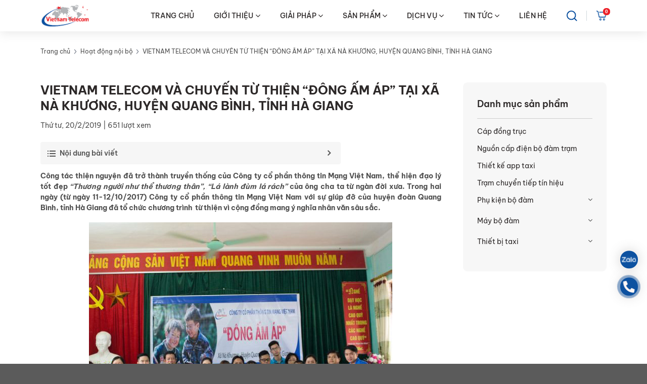

--- FILE ---
content_type: text/html; charset=UTF-8
request_url: https://thegioibodam.vn/vietnam-telecom-va-chuyen-tu-thien-dong-am-ap-tai-xa-na-khuong-huyen-quang-binh-tinh-ha-giang/
body_size: 36025
content:
<!DOCTYPE html>
<html lang="vi" prefix="og: https://ogp.me/ns#" class="loading-site no-js">

<head>
	<meta charset="UTF-8" />
	<link rel="profile" href="http://gmpg.org/xfn/11" />
	<link rel="pingback" href="https://thegioibodam.vn/xmlrpc.php" />

	<script>(function(html){html.className = html.className.replace(/\bno-js\b/,'js')})(document.documentElement);</script>
<meta name="viewport" content="width=device-width, initial-scale=1" />
<!-- Tối ưu hóa công cụ tìm kiếm bởi Rank Math - https://rankmath.com/ -->
<title>VIETNAM TELECOM VÀ CHUYẾN TỪ THIỆN “ĐÔNG ẤM ÁP” TẠI XÃ NÀ KHƯƠNG, HUYỆN QUANG BÌNH, TỈNH HÀ GIANG - VIETNAM TELECOM</title>
<meta name="description" content="Công tác thiện nguyện đã trở thành truyền thống của Công ty cổ phần thông tin Mạng Việt Nam, thể hiện;đạo lý tốt đẹp “Thương người như thể thương thân”,;“Lá"/>
<meta name="robots" content="follow, index, max-snippet:-1, max-video-preview:-1, max-image-preview:large"/>
<link rel="canonical" href="https://thegioibodam.vn/vietnam-telecom-va-chuyen-tu-thien-dong-am-ap-tai-xa-na-khuong-huyen-quang-binh-tinh-ha-giang/" />
<meta property="og:locale" content="vi_VN" />
<meta property="og:type" content="article" />
<meta property="og:title" content="VIETNAM TELECOM VÀ CHUYẾN TỪ THIỆN “ĐÔNG ẤM ÁP” TẠI XÃ NÀ KHƯƠNG, HUYỆN QUANG BÌNH, TỈNH HÀ GIANG - VIETNAM TELECOM" />
<meta property="og:description" content="Công tác thiện nguyện đã trở thành truyền thống của Công ty cổ phần thông tin Mạng Việt Nam, thể hiện;đạo lý tốt đẹp “Thương người như thể thương thân”,;“Lá" />
<meta property="og:url" content="https://thegioibodam.vn/vietnam-telecom-va-chuyen-tu-thien-dong-am-ap-tai-xa-na-khuong-huyen-quang-binh-tinh-ha-giang/" />
<meta property="og:site_name" content="Thegioibodam" />
<meta property="article:tag" content="thiện nguyện" />
<meta property="article:tag" content="từ thiện hà giang" />
<meta property="article:tag" content="từ thiện vietnamtelecom" />
<meta property="article:section" content="Hoạt động nội bộ" />
<meta property="og:updated_time" content="2025-12-26T11:00:51+07:00" />
<meta property="og:image" content="https://thegioibodam.vn/wp-content/uploads/2019/02/thien-nguyen-dong-am-ap-02.jpg" />
<meta property="og:image:secure_url" content="https://thegioibodam.vn/wp-content/uploads/2019/02/thien-nguyen-dong-am-ap-02.jpg" />
<meta property="og:image:width" content="600" />
<meta property="og:image:height" content="400" />
<meta property="og:image:alt" content="thien-nguyen-dong-am-ap-02" />
<meta property="og:image:type" content="image/jpeg" />
<meta property="article:published_time" content="2019-02-20T09:28:56+07:00" />
<meta property="article:modified_time" content="2025-12-26T11:00:51+07:00" />
<meta name="twitter:card" content="summary_large_image" />
<meta name="twitter:title" content="VIETNAM TELECOM VÀ CHUYẾN TỪ THIỆN “ĐÔNG ẤM ÁP” TẠI XÃ NÀ KHƯƠNG, HUYỆN QUANG BÌNH, TỈNH HÀ GIANG - VIETNAM TELECOM" />
<meta name="twitter:description" content="Công tác thiện nguyện đã trở thành truyền thống của Công ty cổ phần thông tin Mạng Việt Nam, thể hiện;đạo lý tốt đẹp “Thương người như thể thương thân”,;“Lá" />
<meta name="twitter:image" content="https://thegioibodam.vn/wp-content/uploads/2019/02/thien-nguyen-dong-am-ap-02.jpg" />
<meta name="twitter:label1" content="Được viết bởi" />
<meta name="twitter:data1" content="diweadm" />
<meta name="twitter:label2" content="Thời gian để đọc" />
<meta name="twitter:data2" content="8 phút" />
<script type="application/ld+json" class="rank-math-schema">{"@context":"https://schema.org","@graph":[{"@type":"Organization","@id":"https://thegioibodam.vn/#organization","name":"Thegioibodam","logo":{"@type":"ImageObject","@id":"https://thegioibodam.vn/#logo","url":"https://thegioibodam.vn/wp-content/uploads/2025/11/logo.png","contentUrl":"https://thegioibodam.vn/wp-content/uploads/2025/11/logo.png","caption":"Thegioibodam","inLanguage":"vi","width":"225","height":"104"}},{"@type":"WebSite","@id":"https://thegioibodam.vn/#website","url":"https://thegioibodam.vn","name":"Thegioibodam","alternateName":"Thegioibodam","publisher":{"@id":"https://thegioibodam.vn/#organization"},"inLanguage":"vi"},{"@type":"ImageObject","@id":"https://thegioibodam.vn/wp-content/uploads/2019/02/thien-nguyen-dong-am-ap-02.jpg","url":"https://thegioibodam.vn/wp-content/uploads/2019/02/thien-nguyen-dong-am-ap-02.jpg","width":"600","height":"400","caption":"thien-nguyen-dong-am-ap-02","inLanguage":"vi"},{"@type":"BreadcrumbList","@id":"https://thegioibodam.vn/vietnam-telecom-va-chuyen-tu-thien-dong-am-ap-tai-xa-na-khuong-huyen-quang-binh-tinh-ha-giang/#breadcrumb","itemListElement":[{"@type":"ListItem","position":"1","item":{"@id":"https://thegioibodam.vn","name":"Trang ch\u1ee7"}},{"@type":"ListItem","position":"2","item":{"@id":"https://thegioibodam.vn/tin-noi-bo/","name":"Ho\u1ea1t \u0111\u1ed9ng n\u1ed9i b\u1ed9"}},{"@type":"ListItem","position":"3","item":{"@id":"https://thegioibodam.vn/vietnam-telecom-va-chuyen-tu-thien-dong-am-ap-tai-xa-na-khuong-huyen-quang-binh-tinh-ha-giang/","name":"VIETNAM TELECOM V\u00c0 CHUY\u1ebeN T\u1eea THI\u1ec6N \u201c\u0110\u00d4NG \u1ea4M \u00c1P\u201d  T\u1ea0I X\u00c3 N\u00c0 KH\u01af\u01a0NG, HUY\u1ec6N QUANG B\u00ccNH, T\u1ec8NH H\u00c0 GIANG"}}]},{"@type":"WebPage","@id":"https://thegioibodam.vn/vietnam-telecom-va-chuyen-tu-thien-dong-am-ap-tai-xa-na-khuong-huyen-quang-binh-tinh-ha-giang/#webpage","url":"https://thegioibodam.vn/vietnam-telecom-va-chuyen-tu-thien-dong-am-ap-tai-xa-na-khuong-huyen-quang-binh-tinh-ha-giang/","name":"VIETNAM TELECOM V\u00c0 CHUY\u1ebeN T\u1eea THI\u1ec6N \u201c\u0110\u00d4NG \u1ea4M \u00c1P\u201d T\u1ea0I X\u00c3 N\u00c0 KH\u01af\u01a0NG, HUY\u1ec6N QUANG B\u00ccNH, T\u1ec8NH H\u00c0 GIANG - VIETNAM TELECOM","datePublished":"2019-02-20T09:28:56+07:00","dateModified":"2025-12-26T11:00:51+07:00","isPartOf":{"@id":"https://thegioibodam.vn/#website"},"primaryImageOfPage":{"@id":"https://thegioibodam.vn/wp-content/uploads/2019/02/thien-nguyen-dong-am-ap-02.jpg"},"inLanguage":"vi","breadcrumb":{"@id":"https://thegioibodam.vn/vietnam-telecom-va-chuyen-tu-thien-dong-am-ap-tai-xa-na-khuong-huyen-quang-binh-tinh-ha-giang/#breadcrumb"}},{"@type":"Person","@id":"https://thegioibodam.vn/author/diweadm/","name":"diweadm","url":"https://thegioibodam.vn/author/diweadm/","image":{"@type":"ImageObject","@id":"https://secure.gravatar.com/avatar/f3320ae503b7313c4bc6fea98aa2292ef677188026e0d7d5070451b782045973?s=96&amp;d=mm&amp;r=g","url":"https://secure.gravatar.com/avatar/f3320ae503b7313c4bc6fea98aa2292ef677188026e0d7d5070451b782045973?s=96&amp;d=mm&amp;r=g","caption":"diweadm","inLanguage":"vi"},"sameAs":["https://quantri.diwe.com.vn"],"worksFor":{"@id":"https://thegioibodam.vn/#organization"}},{"@type":"BlogPosting","headline":"VIETNAM TELECOM V\u00c0 CHUY\u1ebeN T\u1eea THI\u1ec6N \u201c\u0110\u00d4NG \u1ea4M \u00c1P\u201d T\u1ea0I X\u00c3 N\u00c0 KH\u01af\u01a0NG, HUY\u1ec6N QUANG B\u00ccNH, T\u1ec8NH H\u00c0 GIANG - VIETNAM","datePublished":"2019-02-20T09:28:56+07:00","dateModified":"2025-12-26T11:00:51+07:00","articleSection":"Ho\u1ea1t \u0111\u1ed9ng n\u1ed9i b\u1ed9, Tin t\u1ee9c","author":{"@id":"https://thegioibodam.vn/author/diweadm/","name":"diweadm"},"publisher":{"@id":"https://thegioibodam.vn/#organization"},"description":"C\u00f4ng t\u00e1c thi\u1ec7n nguy\u1ec7n \u0111\u00e3 tr\u1edf th\u00e0nh truy\u1ec1n th\u1ed1ng c\u1ee7a C\u00f4ng ty c\u1ed5 ph\u1ea7n th\u00f4ng tin M\u1ea1ng Vi\u1ec7t Nam, th\u1ec3 hi\u1ec7n;\u0111\u1ea1o l\u00fd t\u1ed1t \u0111\u1eb9p\u00a0\u201cTh\u01b0\u01a1ng ng\u01b0\u1eddi nh\u01b0 th\u1ec3 th\u01b0\u01a1ng th\u00e2n\u201d,;\u201cL\u00e1","name":"VIETNAM TELECOM V\u00c0 CHUY\u1ebeN T\u1eea THI\u1ec6N \u201c\u0110\u00d4NG \u1ea4M \u00c1P\u201d T\u1ea0I X\u00c3 N\u00c0 KH\u01af\u01a0NG, HUY\u1ec6N QUANG B\u00ccNH, T\u1ec8NH H\u00c0 GIANG - VIETNAM","@id":"https://thegioibodam.vn/vietnam-telecom-va-chuyen-tu-thien-dong-am-ap-tai-xa-na-khuong-huyen-quang-binh-tinh-ha-giang/#richSnippet","isPartOf":{"@id":"https://thegioibodam.vn/vietnam-telecom-va-chuyen-tu-thien-dong-am-ap-tai-xa-na-khuong-huyen-quang-binh-tinh-ha-giang/#webpage"},"image":{"@id":"https://thegioibodam.vn/wp-content/uploads/2019/02/thien-nguyen-dong-am-ap-02.jpg"},"inLanguage":"vi","mainEntityOfPage":{"@id":"https://thegioibodam.vn/vietnam-telecom-va-chuyen-tu-thien-dong-am-ap-tai-xa-na-khuong-huyen-quang-binh-tinh-ha-giang/#webpage"}}]}</script>
<!-- /Plugin SEO WordPress Rank Math -->

<link rel='prefetch' href='https://thegioibodam.vn/wp-content/themes/flatsome/assets/js/flatsome.js?ver=e1ad26bd5672989785e1' />
<link rel='prefetch' href='https://thegioibodam.vn/wp-content/themes/flatsome/assets/js/chunk.slider.js?ver=3.19.8' />
<link rel='prefetch' href='https://thegioibodam.vn/wp-content/themes/flatsome/assets/js/chunk.popups.js?ver=3.19.8' />
<link rel='prefetch' href='https://thegioibodam.vn/wp-content/themes/flatsome/assets/js/chunk.tooltips.js?ver=3.19.8' />
<link rel='prefetch' href='https://thegioibodam.vn/wp-content/themes/flatsome/assets/js/woocommerce.js?ver=dd6035ce106022a74757' />
<link rel="alternate" type="application/rss+xml" title="Dòng thông tin VIETNAM TELECOM &raquo;" href="https://thegioibodam.vn/feed/" />
<link rel="alternate" type="application/rss+xml" title="VIETNAM TELECOM &raquo; Dòng bình luận" href="https://thegioibodam.vn/comments/feed/" />
<link rel="alternate" type="application/rss+xml" title="VIETNAM TELECOM &raquo; VIETNAM TELECOM VÀ CHUYẾN TỪ THIỆN “ĐÔNG ẤM ÁP”  TẠI XÃ NÀ KHƯƠNG, HUYỆN QUANG BÌNH, TỈNH HÀ GIANG Dòng bình luận" href="https://thegioibodam.vn/vietnam-telecom-va-chuyen-tu-thien-dong-am-ap-tai-xa-na-khuong-huyen-quang-binh-tinh-ha-giang/feed/" />
<link rel="alternate" title="oNhúng (JSON)" type="application/json+oembed" href="https://thegioibodam.vn/wp-json/oembed/1.0/embed?url=https%3A%2F%2Fthegioibodam.vn%2Fvietnam-telecom-va-chuyen-tu-thien-dong-am-ap-tai-xa-na-khuong-huyen-quang-binh-tinh-ha-giang%2F" />
<link rel="alternate" title="oNhúng (XML)" type="text/xml+oembed" href="https://thegioibodam.vn/wp-json/oembed/1.0/embed?url=https%3A%2F%2Fthegioibodam.vn%2Fvietnam-telecom-va-chuyen-tu-thien-dong-am-ap-tai-xa-na-khuong-huyen-quang-binh-tinh-ha-giang%2F&#038;format=xml" />
<style id='wp-img-auto-sizes-contain-inline-css' type='text/css'>
img:is([sizes=auto i],[sizes^="auto," i]){contain-intrinsic-size:3000px 1500px}
/*# sourceURL=wp-img-auto-sizes-contain-inline-css */
</style>
<link rel='stylesheet' id='contact-form-7-css' href='https://thegioibodam.vn/wp-content/plugins/contact-form-7/includes/css/styles.css?ver=6.1.3' type='text/css' media='all' />
<link rel='stylesheet' id='walcf7-datepicker-css-css' href='https://thegioibodam.vn/wp-content/plugins/date-time-picker-for-contact-form-7/assets/css/jquery.datetimepicker.min.css?ver=1.0.0' type='text/css' media='all' />
<style id='woocommerce-inline-inline-css' type='text/css'>
.woocommerce form .form-row .required { visibility: visible; }
/*# sourceURL=woocommerce-inline-inline-css */
</style>
<link rel='stylesheet' id='ez-toc-css' href='https://thegioibodam.vn/wp-content/plugins/easy-table-of-contents/assets/css/screen.min.css?ver=2.0.76' type='text/css' media='all' />
<style id='ez-toc-inline-css' type='text/css'>
div#ez-toc-container .ez-toc-title {font-size: 120%;}div#ez-toc-container .ez-toc-title {font-weight: 500;}div#ez-toc-container ul li , div#ez-toc-container ul li a {font-size: 95%;}div#ez-toc-container ul li , div#ez-toc-container ul li a {font-weight: 500;}div#ez-toc-container nav ul ul li {font-size: 90%;}div#ez-toc-container {width: 75%;}
/*# sourceURL=ez-toc-inline-css */
</style>
<link rel='stylesheet' id='brands-styles-css' href='https://thegioibodam.vn/wp-content/plugins/woocommerce/assets/css/brands.css?ver=10.3.7' type='text/css' media='all' />
<style id='Be Vietnam Pro-inline-css' type='text/css'>
@font-face { font-family: 'Be Vietnam Pro'; src: url('https://thegioibodam.vn/wp-content/themes/flatsome-child/assets/fonts/BeVietnamPro-Regular.woff2') format('woff2'); font-weight: normal; font-style: normal; font-display: swap; } @font-face { font-family: 'Be Vietnam Pro'; src: url('https://thegioibodam.vn/wp-content/themes/flatsome-child/assets/fonts/BeVietnamPro-Bold.woff2') format('woff2'); font-weight: bold; font-style: normal; font-display: swap; } @font-face { font-family: 'Be Vietnam Pro'; src: url('https://thegioibodam.vn/wp-content/themes/flatsome-child/assets/fonts/BeVietnamPro-Medium.woff2') format('woff2'); font-weight: 500; font-style: normal; font-display: swap; } @font-face { font-family: 'Be Vietnam Pro'; src: url('https://thegioibodam.vn/wp-content/themes/flatsome-child/assets/fonts/BeVietnamPro-SemiBold.woff2') format('woff2'); font-weight: 600; font-style: normal; font-display: swap; } @font-face { font-family: 'Be Vietnam Pro'; src: url('https://thegioibodam.vn/wp-content/themes/flatsome-child/assets/fonts/BeVietnamPro-Light.woff2') format('woff2'); font-weight: 300; font-style: normal; font-display: swap; }    body {
    font-family: "Be Vietnam Pro", sans-serif ;
    }
    h1, h2, h3, h4, h5, h6, strong {
    font-weight: 700;
    }

/*# sourceURL=Be%20Vietnam%20Pro-inline-css */
</style>
<link rel='stylesheet' id='flatsome-main-css' href='https://thegioibodam.vn/wp-content/themes/flatsome/assets/css/flatsome.css?ver=3.19.8' type='text/css' media='all' />
<style id='flatsome-main-inline-css' type='text/css'>
@font-face {
				font-family: "fl-icons";
				font-display: block;
				src: url(https://thegioibodam.vn/wp-content/themes/flatsome/assets/css/icons/fl-icons.eot?v=3.19.8);
				src:
					url(https://thegioibodam.vn/wp-content/themes/flatsome/assets/css/icons/fl-icons.eot#iefix?v=3.19.8) format("embedded-opentype"),
					url(https://thegioibodam.vn/wp-content/themes/flatsome/assets/css/icons/fl-icons.woff2?v=3.19.8) format("woff2"),
					url(https://thegioibodam.vn/wp-content/themes/flatsome/assets/css/icons/fl-icons.ttf?v=3.19.8) format("truetype"),
					url(https://thegioibodam.vn/wp-content/themes/flatsome/assets/css/icons/fl-icons.woff?v=3.19.8) format("woff"),
					url(https://thegioibodam.vn/wp-content/themes/flatsome/assets/css/icons/fl-icons.svg?v=3.19.8#fl-icons) format("svg");
			}
/*# sourceURL=flatsome-main-inline-css */
</style>
<link rel='stylesheet' id='flatsome-shop-css' href='https://thegioibodam.vn/wp-content/themes/flatsome/assets/css/flatsome-shop.css?ver=3.19.8' type='text/css' media='all' />
<link rel='stylesheet' id='swiper_css-css' href='https://thegioibodam.vn/wp-content/themes/flatsome-child/assets/swiper/swiper-bundle.min.css?ver=696dcb90cff16' type='text/css' media='all' />
<link rel='stylesheet' id='woo_css-css' href='https://thegioibodam.vn/wp-content/themes/flatsome-child/assets/woo/woo.css?ver=696dcb90cff16' type='text/css' media='all' />
<link rel='stylesheet' id='global_theme-css' href='https://thegioibodam.vn/wp-content/themes/flatsome-child/assets/css/global.css?ver=696dcb90cff56' type='text/css' media='all' />
<link rel='stylesheet' id='animation_css-css' href='https://thegioibodam.vn/wp-content/themes/flatsome-child/assets/css/animation.css?ver=696dcb90cff56' type='text/css' media='all' />
<link rel='stylesheet' id='styleweb-css-css' href='https://thegioibodam.vn/wp-content/themes/flatsome-child/assets/css/style.css?ver=696dcb90cff56' type='text/css' media='all' />
<script type="text/javascript" src="https://thegioibodam.vn/wp-includes/js/jquery/jquery.min.js?ver=3.7.1" id="jquery-core-js"></script>
<script type="text/javascript" src="https://thegioibodam.vn/wp-includes/js/jquery/jquery-migrate.min.js?ver=3.4.1" id="jquery-migrate-js"></script>
<script type="text/javascript" src="https://thegioibodam.vn/wp-content/plugins/woocommerce/assets/js/jquery-blockui/jquery.blockUI.min.js?ver=2.7.0-wc.10.3.7" id="wc-jquery-blockui-js" data-wp-strategy="defer"></script>
<script type="text/javascript" id="wc-add-to-cart-js-extra">
/* <![CDATA[ */
var wc_add_to_cart_params = {"ajax_url":"/wp-admin/admin-ajax.php","wc_ajax_url":"/?wc-ajax=%%endpoint%%","i18n_view_cart":"Xem gi\u1ecf h\u00e0ng","cart_url":"https://thegioibodam.vn/gio-hang/","is_cart":"","cart_redirect_after_add":"no"};
//# sourceURL=wc-add-to-cart-js-extra
/* ]]> */
</script>
<script type="text/javascript" src="https://thegioibodam.vn/wp-content/plugins/woocommerce/assets/js/frontend/add-to-cart.min.js?ver=10.3.7" id="wc-add-to-cart-js" defer="defer" data-wp-strategy="defer"></script>
<script type="text/javascript" src="https://thegioibodam.vn/wp-content/plugins/woocommerce/assets/js/js-cookie/js.cookie.min.js?ver=2.1.4-wc.10.3.7" id="wc-js-cookie-js" data-wp-strategy="defer"></script>
<link rel="https://api.w.org/" href="https://thegioibodam.vn/wp-json/" /><link rel="alternate" title="JSON" type="application/json" href="https://thegioibodam.vn/wp-json/wp/v2/posts/3244" /><link rel="EditURI" type="application/rsd+xml" title="RSD" href="https://thegioibodam.vn/xmlrpc.php?rsd" />
<meta name="generator" content="WordPress 6.9" />
<link rel='shortlink' href='https://thegioibodam.vn/?p=3244' />
    <link rel="preload" href="https://thegioibodam.vn/wp-content/themes/flatsome-child/assets/fonts/BeVietnamPro-Regular.woff2" as="font" type="font/woff2" crossorigin>
    <link rel="preload" href="https://thegioibodam.vn/wp-content/themes/flatsome-child/assets/fonts/BeVietnamPro-Light.woff2" as="font" type="font/woff2" crossorigin>
    <link rel="preload" href="https://thegioibodam.vn/wp-content/themes/flatsome-child/assets/fonts/BeVietnamPro-Bold.woff2" as="font" type="font/woff2" crossorigin>
    <link rel="preload" href="https://thegioibodam.vn/wp-content/themes/flatsome-child/assets/fonts/BeVietnamPro-SemiBold.woff2" as="font" type="font/woff2" crossorigin>
    <link rel="preload" href="https://thegioibodam.vn/wp-content/themes/flatsome-child/assets/fonts/BeVietnamPro-Medium.woff2" as="font" type="font/woff2" crossorigin>
<link rel="canonical" href="https://thegioibodam.vn/vietnam-telecom-va-chuyen-tu-thien-dong-am-ap-tai-xa-na-khuong-huyen-quang-binh-tinh-ha-giang/" />
<link rel="icon" href="https://thegioibodam.vn/wp-content/uploads/2025/11/favicon.png" type="image/x-icon" /><!-- Google Tag Manager -->
<script>(function(w,d,s,l,i){w[l]=w[l]||[];w[l].push({'gtm.start':
new Date().getTime(),event:'gtm.js'});var f=d.getElementsByTagName(s)[0],
j=d.createElement(s),dl=l!='dataLayer'?'&l='+l:'';j.async=true;j.src=
'https://www.googletagmanager.com/gtm.js?id='+i+dl;f.parentNode.insertBefore(j,f);
})(window,document,'script','dataLayer','GTM-TV7GN6L5');</script>
<!-- End Google Tag Manager -->
<!-- Google Tag Manager -->
<script>(function(w,d,s,l,i){w[l]=w[l]||[];w[l].push({'gtm.start':
new Date().getTime(),event:'gtm.js'});var f=d.getElementsByTagName(s)[0],
j=d.createElement(s),dl=l!='dataLayer'?'&l='+l:'';j.async=true;j.src=
'https://www.googletagmanager.com/gtm.js?id='+i+dl;f.parentNode.insertBefore(j,f);
})(window,document,'script','dataLayer','GTM-TSN5983');</script>
<!-- End Google Tag Manager -->	<noscript><style>.woocommerce-product-gallery{ opacity: 1 !important; }</style></noscript>
	<style id="custom-css" type="text/css">:root {--primary-color: #446084;--fs-color-primary: #446084;--fs-color-secondary: #d26e4b;--fs-color-success: #7a9c59;--fs-color-alert: #b20000;--fs-experimental-link-color: #0c51a0;--fs-experimental-link-color-hover: #ec2028;}.tooltipster-base {--tooltip-color: #fff;--tooltip-bg-color: #000;}.off-canvas-right .mfp-content, .off-canvas-left .mfp-content {--drawer-width: 300px;}.off-canvas .mfp-content.off-canvas-cart {--drawer-width: 360px;}.container-width, .full-width .ubermenu-nav, .container, .row{max-width: 1050px}.row.row-collapse{max-width: 1020px}.row.row-small{max-width: 1042.5px}.row.row-large{max-width: 1080px}.header-main{height: 80px}#logo img{max-height: 80px}#logo{width:200px;}.header-top{min-height: 30px}.transparent .header-main{height: 90px}.transparent #logo img{max-height: 90px}.has-transparent + .page-title:first-of-type,.has-transparent + #main > .page-title,.has-transparent + #main > div > .page-title,.has-transparent + #main .page-header-wrapper:first-of-type .page-title{padding-top: 140px;}.header.show-on-scroll,.stuck .header-main{height:70px!important}.stuck #logo img{max-height: 70px!important}.header-bg-color {background-color: #ffffff}.header-bottom {background-color: #f1f1f1}.stuck .header-main .nav > li > a{line-height: 50px }@media (max-width: 549px) {.header-main{height: 70px}#logo img{max-height: 70px}}body{color: #4e4e4e}h1,h2,h3,h4,h5,h6,.heading-font{color: #2c2828;}.breadcrumbs{text-transform: none;}button,.button{text-transform: none;}.nav > li > a, .links > li > a{text-transform: none;}.section-title span{text-transform: none;}h3.widget-title,span.widget-title{text-transform: none;}@media screen and (min-width: 550px){.products .box-vertical .box-image{min-width: 300px!important;width: 300px!important;}}.page-title-small + main .product-container > .row{padding-top:0;}button[name='update_cart'] { display: none; }.nav-vertical-fly-out > li + li {border-top-width: 1px; border-top-style: solid;}.label-new.menu-item > a:after{content:"Mới";}.label-hot.menu-item > a:after{content:"Nổi bật";}.label-sale.menu-item > a:after{content:"Giảm giá";}.label-popular.menu-item > a:after{content:"Phổ biến";}</style><style id="kirki-inline-styles"></style>	<meta name="viewport" content="width=device-width, initial-scale=1.0, maximum-scale=1.0, user-scalable=no">

<link rel='stylesheet' id='wc-blocks-style-css' href='https://thegioibodam.vn/wp-content/plugins/woocommerce/assets/client/blocks/wc-blocks.css?ver=wc-10.3.7' type='text/css' media='all' />
</head>

<body class="wp-singular post-template-default single single-post postid-3244 single-format-standard wp-theme-flatsome wp-child-theme-flatsome-child theme-flatsome woocommerce-no-js full-width lightbox nav-dropdown-has-arrow nav-dropdown-has-shadow nav-dropdown-has-border">

	<!-- Google Tag Manager (noscript) -->
<noscript><iframe src="https://www.googletagmanager.com/ns.html?id=GTM-TV7GN6L5"
height="0" width="0" style="display:none;visibility:hidden"></iframe></noscript>
<!-- End Google Tag Manager (noscript) -->
<!-- Google Tag Manager (noscript) -->
<noscript><iframe src="https://www.googletagmanager.com/ns.html?id=GTM-TSN5983"
height="0" width="0" style="display:none;visibility:hidden"></iframe></noscript>
<!-- End Google Tag Manager (noscript) -->	
	<a class="skip-link screen-reader-text" href="#main">Bỏ qua nội dung</a>

	<div id="wrapper">

		
		<header id="header" class="header header-full-width">
			<div class="header-wrapper">
				<div id="masthead" class="header-main hide-for-sticky">
      <div class="header-inner flex-row container logo-left medium-logo-center" role="navigation">

          <!-- Logo -->
          <div id="logo" class="flex-col logo">
            
<!-- Header logo -->
<a href="https://thegioibodam.vn/" title="VIETNAM TELECOM" rel="home">
	<img width="200" height="80" src="https://thegioibodam.vn/wp-content/uploads/2025/11/logo.png" class="header-logo" alt="VIETNAM TELECOM"/></a>
          </div>

          <!-- Mobile Left Elements -->
          <div class="flex-col show-for-medium flex-left">
            <ul class="mobile-nav nav nav-left ">
              <li class="html custom html_topbar_left"><div class="btn-menumobi"><div class="icon-nav">
<span></span>
<span></span>
<span></span></div></div></li>            </ul>
          </div>

          <!-- Left Elements -->
          <div class="flex-col hide-for-medium flex-left
            flex-grow">
            <ul class="header-nav header-nav-main nav nav-left  nav-uppercase" >
                          </ul>
          </div>

          <!-- Right Elements -->
          <div class="flex-col hide-for-medium flex-right">
            <ul class="header-nav header-nav-main nav nav-right  nav-uppercase">
              <li id="menu-item-319" class="menu-item menu-item-type-post_type menu-item-object-page menu-item-home menu-item-319 menu-item-design-default"><a href="https://thegioibodam.vn/" class="nav-top-link">TRANG CHỦ</a></li>
<li id="menu-item-320" class="menu-item menu-item-type-custom menu-item-object-custom menu-item-has-children menu-item-320 menu-item-design-default has-dropdown"><a href="/gioi-thieu/" class="nav-top-link" aria-expanded="false" aria-haspopup="menu">GIỚI THIỆU<i class="icon-angle-down" ></i></a>
<ul class="sub-menu nav-dropdown nav-dropdown-default">
	<li id="menu-item-9567" class="menu-item menu-item-type-taxonomy menu-item-object-category menu-item-9567"><a href="https://thegioibodam.vn/thanh-tich-bang-khen/">Thành tích – Bằng khen</a></li>
	<li id="menu-item-9607" class="menu-item menu-item-type-taxonomy menu-item-object-category menu-item-9607"><a href="https://thegioibodam.vn/khach-hang-doi-tac/">Khách hàng – Đối tác</a></li>
	<li id="menu-item-9604" class="menu-item menu-item-type-taxonomy menu-item-object-category current-post-ancestor current-menu-parent current-post-parent menu-item-9604 active"><a href="https://thegioibodam.vn/tin-noi-bo/">Hoạt động nội bộ</a></li>
</ul>
</li>
<li id="menu-item-398" class="menu-item menu-item-type-custom menu-item-object-custom menu-item-has-children menu-item-398 menu-item-design-full-width menu-item-has-block has-dropdown"><a href="#" class="nav-top-link" aria-expanded="false" aria-haspopup="menu"><span class="box-menu" data-title="GIẢI PHÁP" data-url="https://thegioibodam.vn/wp-content/uploads/2025/11/giaiphap-1.webp" data-url2="" >GIẢI PHÁP</span><i class="icon-angle-down" ></i></a><div class="sub-menu nav-dropdown">
	<section class="section section-menu-block" id="section_450886103">
		<div class="section-bg fill" >
									
			

		</div>

		

		<div class="section-content relative">
			

<div class="row menu-block"  id="row-332833475">


	<div id="col-531602122" class="col col-left medium-6 small-12 large-6"  >
				<div class="col-inner"  >
			
			

		</div>
					</div>

	

	<div id="col-1291138460" class="col col-right medium-6 small-12 large-6"  >
				<div class="col-inner"  >
			
			

		<div class="info-menu">
				

		</div>
	

		</div>
					</div>

	

</div>

		</div>

		
<style>
#section_450886103 {
  padding-top: 30px;
  padding-bottom: 30px;
}
</style>
	</section>
	</div></li>
<li id="menu-item-322" class="menu-products menu-item menu-item-type-custom menu-item-object-custom menu-item-has-children menu-item-322 menu-item-design-default has-dropdown"><a href="/cua-hang/" class="nav-top-link" aria-expanded="false" aria-haspopup="menu">SẢN PHẨM<i class="icon-angle-down" ></i></a>
<ul class="sub-menu nav-dropdown nav-dropdown-default">
	<li id="menu-item-713" class="menu-item menu-item-type-taxonomy menu-item-object-product_cat menu-item-has-children menu-item-713 nav-dropdown-col"><a href="https://thegioibodam.vn/may-bo-dam/">MÁY BỘ ĐÀM</a>
	<ul class="sub-menu nav-column nav-dropdown-default">
		<li id="menu-item-879" class="menu-item menu-item-type-taxonomy menu-item-object-product_cat menu-item-879"><a href="https://thegioibodam.vn/may-bo-dam/may-bo-dam-motorola/">Máy bộ đàm Motorola</a></li>
		<li id="menu-item-847" class="menu-item menu-item-type-taxonomy menu-item-object-product_cat menu-item-847"><a href="https://thegioibodam.vn/may-bo-dam/bo-dam-kenwood/">Bộ đàm Kenwood</a></li>
		<li id="menu-item-846" class="menu-item menu-item-type-taxonomy menu-item-object-product_cat menu-item-846"><a href="https://thegioibodam.vn/may-bo-dam/bo-dam-4g/">Bộ đàm 4G</a></li>
		<li id="menu-item-845" class="menu-item menu-item-type-taxonomy menu-item-object-product_cat menu-item-845"><a href="https://thegioibodam.vn/may-bo-dam/bo-dam-hytera/">Bộ đàm Hytera</a></li>
		<li id="menu-item-850" class="menu-item menu-item-type-taxonomy menu-item-object-product_cat menu-item-850"><a href="https://thegioibodam.vn/may-bo-dam/bo-dam-vtc-a66/">Bộ đàm VTC A66</a></li>
		<li id="menu-item-849" class="menu-item menu-item-type-taxonomy menu-item-object-product_cat menu-item-849"><a href="https://thegioibodam.vn/may-bo-dam/bo-dam-cam-tay-gp219/">Bộ đàm GP219</a></li>
		<li id="menu-item-844" class="menu-item menu-item-type-taxonomy menu-item-object-product_cat menu-item-844"><a href="https://thegioibodam.vn/may-bo-dam/may-bo-dam-vertex-standard/">Bộ đàm Vertex Standard</a></li>
		<li id="menu-item-848" class="menu-item menu-item-type-taxonomy menu-item-object-product_cat menu-item-848"><a href="https://thegioibodam.vn/may-bo-dam/bo-dam-alinco/">Bộ đàm Alinco</a></li>
		<li id="menu-item-9397" class="menu-item menu-item-type-taxonomy menu-item-object-product_cat menu-item-9397"><a href="https://thegioibodam.vn/may-bo-dam/bo-dam-kirisun/">Bộ đàm Kirisun</a></li>
		<li id="menu-item-9388" class="menu-item menu-item-type-taxonomy menu-item-object-product_cat menu-item-9388"><a href="https://thegioibodam.vn/tram-chuyen-tiep-tin-hieu/">Trạm chuyển tiếp tín hiệu</a></li>
	</ul>
</li>
	<li id="menu-item-714" class="menu-item menu-item-type-taxonomy menu-item-object-product_cat menu-item-has-children menu-item-714 nav-dropdown-col"><a href="https://thegioibodam.vn/phu-kien-bo-dam/">PHỤ KIỆN BỘ ĐÀM</a>
	<ul class="sub-menu nav-column nav-dropdown-default">
		<li id="menu-item-9454" class="menu-item menu-item-type-taxonomy menu-item-object-product_cat menu-item-9454"><a href="https://thegioibodam.vn/phu-kien-bo-dam/pin-bo-dam/">Pin bộ đàm</a></li>
		<li id="menu-item-9456" class="menu-item menu-item-type-taxonomy menu-item-object-product_cat menu-item-9456"><a href="https://thegioibodam.vn/phu-kien-bo-dam/tai-nghe-bo-dam/">Tai nghe bộ đàm</a></li>
		<li id="menu-item-9455" class="menu-item menu-item-type-taxonomy menu-item-object-product_cat menu-item-9455"><a href="https://thegioibodam.vn/phu-kien-bo-dam/sac-bo-dam/">Sạc bộ đàm</a></li>
		<li id="menu-item-9457" class="menu-item menu-item-type-taxonomy menu-item-object-product_cat menu-item-9457"><a href="https://thegioibodam.vn/phu-kien-bo-dam/anten-bo-dam/">Anten bộ đàm</a></li>
		<li id="menu-item-9386" class="menu-item menu-item-type-taxonomy menu-item-object-product_cat menu-item-9386"><a href="https://thegioibodam.vn/cap-dong-truc/">Cáp đồng trục</a></li>
		<li id="menu-item-9602" class="menu-item menu-item-type-taxonomy menu-item-object-product_cat menu-item-9602"><a href="https://thegioibodam.vn/nguon-cap-dien-bo-dam-tram/">Nguồn cấp điện</a></li>
	</ul>
</li>
	<li id="menu-item-715" class="menu-item menu-item-type-taxonomy menu-item-object-product_cat menu-item-has-children menu-item-715 nav-dropdown-col"><a href="https://thegioibodam.vn/thiet-bi-taxi/">THIẾT BỊ TAXI</a>
	<ul class="sub-menu nav-column nav-dropdown-default">
		<li id="menu-item-864" class="menu-item menu-item-type-taxonomy menu-item-object-product_cat menu-item-864"><a href="https://thegioibodam.vn/app-taxi-emddi-ung-dung-phuc-vu-va-quan-ly-danh-cho-lai-xe-taxi/">App taxi</a></li>
		<li id="menu-item-865" class="menu-item menu-item-type-taxonomy menu-item-object-product_cat menu-item-865"><a href="https://thegioibodam.vn/thiet-bi-taxi/den-led-taxi/">Đèn LED taxi</a></li>
		<li id="menu-item-866" class="menu-item menu-item-type-taxonomy menu-item-object-product_cat menu-item-866"><a href="https://thegioibodam.vn/thiet-bi-taxi/dinh-vi-taxi-4g-mid-v3c/">Định vị taxi</a></li>
		<li id="menu-item-868" class="menu-item menu-item-type-taxonomy menu-item-object-product_cat menu-item-868"><a href="https://thegioibodam.vn/thiet-bi-taxi/den-noc-den-mao-xe-taxi/">Mào taxi</a></li>
		<li id="menu-item-867" class="menu-item menu-item-type-taxonomy menu-item-object-product_cat menu-item-867"><a href="https://thegioibodam.vn/thiet-bi-taxi/dong-ho-tinh-tien-taxi-patent-x/">Đồng hồ tính tiền taxi</a></li>
		<li id="menu-item-869" class="menu-item menu-item-type-taxonomy menu-item-object-product_cat menu-item-869"><a href="https://thegioibodam.vn/thiet-bi-taxi/may-in-hoa-don-cuoc-taxi-vtc-08/">Máy in hóa đơn taxi</a></li>
	</ul>
</li>
</ul>
</li>
<li id="menu-item-321" class="menu-item menu-item-type-custom menu-item-object-custom menu-item-has-children menu-item-321 menu-item-design-default has-dropdown"><a href="/dich-vu/" class="nav-top-link" aria-expanded="false" aria-haspopup="menu">DỊCH VỤ<i class="icon-angle-down" ></i></a>
<ul class="sub-menu nav-dropdown nav-dropdown-default">
	<li id="menu-item-9409" class="menu-item menu-item-type-post_type menu-item-object-page menu-item-9409"><a href="https://thegioibodam.vn/kiem-tra-sua-chua/">Kiểm tra sửa chữa bộ đàm</a></li>
	<li id="menu-item-9410" class="menu-item menu-item-type-post_type menu-item-object-dich-vu menu-item-9410"><a href="https://thegioibodam.vn/dich-vu/dang-ky-tan-so-bo-dam/">Đăng ký tần số bộ đàm</a></li>
	<li id="menu-item-9411" class="menu-item menu-item-type-post_type menu-item-object-dich-vu menu-item-9411"><a href="https://thegioibodam.vn/dich-vu/tu-van-tich-hop-giai-phap/">Tư vấn tích hợp thiết bị cũ</a></li>
	<li id="menu-item-9412" class="menu-item menu-item-type-post_type menu-item-object-dich-vu menu-item-9412"><a href="https://thegioibodam.vn/dich-vu/thi-cong-lap-dat/">Thi công &#8211; Lắp đặt &#8211; Bảo dưỡng</a></li>
</ul>
</li>
<li id="menu-item-323" class="menu-item menu-item-type-custom menu-item-object-custom menu-item-has-children menu-item-323 menu-item-design-default has-dropdown"><a href="/tin-tuc/" class="nav-top-link" aria-expanded="false" aria-haspopup="menu">TIN TỨC<i class="icon-angle-down" ></i></a>
<ul class="sub-menu nav-dropdown nav-dropdown-default">
	<li id="menu-item-9566" class="menu-item menu-item-type-taxonomy menu-item-object-category menu-item-9566"><a href="https://thegioibodam.vn/du-an/">Dự án</a></li>
	<li id="menu-item-9568" class="menu-item menu-item-type-taxonomy menu-item-object-category menu-item-9568"><a href="https://thegioibodam.vn/tin-ky-thuat/">Tin kỹ thuật</a></li>
</ul>
</li>
<li id="menu-item-324" class="menu-item menu-item-type-custom menu-item-object-custom menu-item-324 menu-item-design-default"><a href="/lien-he/" class="nav-top-link">LIÊN HỆ</a></li>
<li class="html custom html_top_right_text"><div class="search-header">
    <img src="/wp-content/uploads/2025/11/i-search.png" alt="Tìm kiếm">
</div></li><li class="cart-item has-icon has-dropdown">

<a href="https://thegioibodam.vn/gio-hang/" class="header-cart-link is-small" title="Giỏ hàng" >


  <span class="image-icon header-cart-icon" data-icon-label="0">
	<img class="cart-img-icon" alt="Giỏ hàng" src="https://thegioibodam.vn/wp-content/uploads/2025/11/i-cart.png" width="45" height="43"/>
  </span>
</a>

 <ul class="nav-dropdown nav-dropdown-default">
    <li class="html widget_shopping_cart">
      <div class="widget_shopping_cart_content">
        

	<p class="woocommerce-mini-cart__empty-message">Chưa có sản phẩm trong giỏ hàng.</p>


      </div>
    </li>
     </ul>

</li>
            </ul>
          </div>

          <!-- Mobile Right Elements -->
          <div class="flex-col show-for-medium flex-right">
            <ul class="mobile-nav nav nav-right ">
              <li class="html custom html_top_right_text"><div class="search-header">
    <img src="/wp-content/uploads/2025/11/i-search.png" alt="Tìm kiếm">
</div></li><li class="cart-item has-icon">


		<a href="https://thegioibodam.vn/gio-hang/" class="header-cart-link is-small off-canvas-toggle nav-top-link" title="Giỏ hàng" data-open="#cart-popup" data-class="off-canvas-cart" data-pos="right" >

  <span class="image-icon header-cart-icon" data-icon-label="0">
	<img class="cart-img-icon" alt="Giỏ hàng" src="https://thegioibodam.vn/wp-content/uploads/2025/11/i-cart.png" width="45" height="43"/>
  </span>
</a>


  <!-- Cart Sidebar Popup -->
  <div id="cart-popup" class="mfp-hide">
  <div class="cart-popup-inner inner-padding cart-popup-inner--sticky">
      <div class="cart-popup-title text-center">
          <span class="heading-font uppercase">Giỏ hàng</span>
          <div class="is-divider"></div>
      </div>
	  <div class="widget_shopping_cart">
		  <div class="widget_shopping_cart_content">
			  

	<p class="woocommerce-mini-cart__empty-message">Chưa có sản phẩm trong giỏ hàng.</p>


		  </div>
	  </div>
               </div>
  </div>

</li>
            </ul>
          </div>

      </div>

      </div>
<div id="wide-nav" class="header-bottom wide-nav hide-for-sticky flex-has-center">
    <div class="flex-row container">

            
                        <div class="flex-col hide-for-medium flex-center">
                <ul class="nav header-nav header-bottom-nav nav-center  nav-uppercase">
                    <li class="html custom html_nav_position_text_top">    <div class="box-search-header">
        <div class="box-search-post">
            <form action="/" method="GET" role="form" class="searchform">
                <svg xmlns="http://www.w3.org/2000/svg" class="hide-mobile" width="21" height="21" viewBox="0 0 21 21" fill="none">
                    <path d="M19.9399 18.348L15.4877 13.8939C16.8226 12.1544 17.4458 9.97216 17.2309 7.78998C17.0161 5.60781 15.9792 3.58907 14.3306 2.14328C12.6821 0.697486 10.5453 -0.0670986 8.35376 0.00462578C6.16221 0.0763502 4.07999 0.979013 2.5295 2.5295C0.979013 4.07999 0.0763502 6.16221 0.00462578 8.35376C-0.0670986 10.5453 0.697486 12.6821 2.14328 14.3306C3.58907 15.9792 5.60781 17.0161 7.78998 17.2309C9.97216 17.4458 12.1544 16.8226 13.8939 15.4877L18.3499 19.9445C18.4545 20.0492 18.5787 20.1322 18.7155 20.1888C18.8522 20.2455 18.9987 20.2746 19.1467 20.2746C19.2947 20.2746 19.4413 20.2455 19.578 20.1888C19.7147 20.1322 19.839 20.0492 19.9436 19.9445C20.0482 19.8399 20.1313 19.7157 20.1879 19.5789C20.2445 19.4422 20.2737 19.2957 20.2737 19.1477C20.2737 18.9997 20.2445 18.8531 20.1879 18.7164C20.1313 18.5797 20.0482 18.4554 19.9436 18.3508L19.9399 18.348ZM2.26891 8.64392C2.26891 7.38306 2.6428 6.15052 3.3433 5.10215C4.04379 4.05379 5.03943 3.23669 6.20431 2.75418C7.36919 2.27167 8.65099 2.14543 9.88762 2.39141C11.1242 2.63739 12.2602 3.24455 13.1517 4.13611C14.0433 5.02767 14.6504 6.16359 14.8964 7.40021C15.1424 8.63684 15.0162 9.91864 14.5336 11.0835C14.0511 12.2484 13.234 13.244 12.1857 13.9445C11.1373 14.645 9.90477 15.0189 8.64392 15.0189C6.95369 15.0172 5.3332 14.345 4.13803 13.1498C2.94286 11.9546 2.27065 10.3341 2.26891 8.64392Z" fill="#0071BB" />
                </svg>
                <input type="search" id="woocommerce-product-search-field-0" autocomplete="off" class="search-field mb-0" placeholder="Tìm kiếm sản phẩm ..." value="" name="s">
                <input type="hidden" name="post_type" value="product">
                <button type="submit" class="button-search button btn__primary">
                    <span class="hide-mobile">Tìm kiếm</span>   
                    <svg class="hide-desktop" xmlns="http://www.w3.org/2000/svg" width="21" height="21" viewBox="0 0 21 21" fill="none">
                        <path d="M19.9399 18.348L15.4877 13.8939C16.8226 12.1544 17.4458 9.97216 17.2309 7.78998C17.0161 5.60781 15.9792 3.58907 14.3306 2.14328C12.6821 0.697486 10.5453 -0.0670986 8.35376 0.00462578C6.16221 0.0763502 4.07999 0.979013 2.5295 2.5295C0.979013 4.07999 0.0763502 6.16221 0.00462578 8.35376C-0.0670986 10.5453 0.697486 12.6821 2.14328 14.3306C3.58907 15.9792 5.60781 17.0161 7.78998 17.2309C9.97216 17.4458 12.1544 16.8226 13.8939 15.4877L18.3499 19.9445C18.4545 20.0492 18.5787 20.1322 18.7155 20.1888C18.8522 20.2455 18.9987 20.2746 19.1467 20.2746C19.2947 20.2746 19.4413 20.2455 19.578 20.1888C19.7147 20.1322 19.839 20.0492 19.9436 19.9445C20.0482 19.8399 20.1313 19.7157 20.1879 19.5789C20.2445 19.4422 20.2737 19.2957 20.2737 19.1477C20.2737 18.9997 20.2445 18.8531 20.1879 18.7164C20.1313 18.5797 20.0482 18.4554 19.9436 18.3508L19.9399 18.348ZM2.26891 8.64392C2.26891 7.38306 2.6428 6.15052 3.3433 5.10215C4.04379 4.05379 5.03943 3.23669 6.20431 2.75418C7.36919 2.27167 8.65099 2.14543 9.88762 2.39141C11.1242 2.63739 12.2602 3.24455 13.1517 4.13611C14.0433 5.02767 14.6504 6.16359 14.8964 7.40021C15.1424 8.63684 15.0162 9.91864 14.5336 11.0835C14.0511 12.2484 13.234 13.244 12.1857 13.9445C11.1373 14.645 9.90477 15.0189 8.64392 15.0189C6.95369 15.0172 5.3332 14.345 4.13803 13.1498C2.94286 11.9546 2.27065 10.3341 2.26891 8.64392Z" fill="#0071BB" />
                    </svg>
                </button>
                <div class="list-product">
                    <p class="title">
                        Kết quả tìm kiếm:
                    </p>
                    <div class="live-search-results"></div>
                </div>
            </form>
        </div>
        <button class="close-search"><svg xmlns="http://www.w3.org/2000/svg" width="27" height="27" viewBox="0 0 27 27" fill="none">
                <path d="M26 25.9999L13.9754 13.5M13.9754 13.5L1.95068 1M13.9754 13.5L26.0002 1M13.9754 13.5L1.95068 26" stroke="#404040" stroke-width="2" stroke-linecap="round" stroke-linejoin="round"></path>
            </svg></button>
    </div>
</li>                </ul>
            </div>
            
            
                          <div class="flex-col show-for-medium flex-grow">
                  <ul class="nav header-bottom-nav nav-center mobile-nav  nav-uppercase">
                      <li class="html custom html_nav_position_text_top">    <div class="box-search-header">
        <div class="box-search-post">
            <form action="/" method="GET" role="form" class="searchform">
                <svg xmlns="http://www.w3.org/2000/svg" class="hide-mobile" width="21" height="21" viewBox="0 0 21 21" fill="none">
                    <path d="M19.9399 18.348L15.4877 13.8939C16.8226 12.1544 17.4458 9.97216 17.2309 7.78998C17.0161 5.60781 15.9792 3.58907 14.3306 2.14328C12.6821 0.697486 10.5453 -0.0670986 8.35376 0.00462578C6.16221 0.0763502 4.07999 0.979013 2.5295 2.5295C0.979013 4.07999 0.0763502 6.16221 0.00462578 8.35376C-0.0670986 10.5453 0.697486 12.6821 2.14328 14.3306C3.58907 15.9792 5.60781 17.0161 7.78998 17.2309C9.97216 17.4458 12.1544 16.8226 13.8939 15.4877L18.3499 19.9445C18.4545 20.0492 18.5787 20.1322 18.7155 20.1888C18.8522 20.2455 18.9987 20.2746 19.1467 20.2746C19.2947 20.2746 19.4413 20.2455 19.578 20.1888C19.7147 20.1322 19.839 20.0492 19.9436 19.9445C20.0482 19.8399 20.1313 19.7157 20.1879 19.5789C20.2445 19.4422 20.2737 19.2957 20.2737 19.1477C20.2737 18.9997 20.2445 18.8531 20.1879 18.7164C20.1313 18.5797 20.0482 18.4554 19.9436 18.3508L19.9399 18.348ZM2.26891 8.64392C2.26891 7.38306 2.6428 6.15052 3.3433 5.10215C4.04379 4.05379 5.03943 3.23669 6.20431 2.75418C7.36919 2.27167 8.65099 2.14543 9.88762 2.39141C11.1242 2.63739 12.2602 3.24455 13.1517 4.13611C14.0433 5.02767 14.6504 6.16359 14.8964 7.40021C15.1424 8.63684 15.0162 9.91864 14.5336 11.0835C14.0511 12.2484 13.234 13.244 12.1857 13.9445C11.1373 14.645 9.90477 15.0189 8.64392 15.0189C6.95369 15.0172 5.3332 14.345 4.13803 13.1498C2.94286 11.9546 2.27065 10.3341 2.26891 8.64392Z" fill="#0071BB" />
                </svg>
                <input type="search" id="woocommerce-product-search-field-0" autocomplete="off" class="search-field mb-0" placeholder="Tìm kiếm sản phẩm ..." value="" name="s">
                <input type="hidden" name="post_type" value="product">
                <button type="submit" class="button-search button btn__primary">
                    <span class="hide-mobile">Tìm kiếm</span>   
                    <svg class="hide-desktop" xmlns="http://www.w3.org/2000/svg" width="21" height="21" viewBox="0 0 21 21" fill="none">
                        <path d="M19.9399 18.348L15.4877 13.8939C16.8226 12.1544 17.4458 9.97216 17.2309 7.78998C17.0161 5.60781 15.9792 3.58907 14.3306 2.14328C12.6821 0.697486 10.5453 -0.0670986 8.35376 0.00462578C6.16221 0.0763502 4.07999 0.979013 2.5295 2.5295C0.979013 4.07999 0.0763502 6.16221 0.00462578 8.35376C-0.0670986 10.5453 0.697486 12.6821 2.14328 14.3306C3.58907 15.9792 5.60781 17.0161 7.78998 17.2309C9.97216 17.4458 12.1544 16.8226 13.8939 15.4877L18.3499 19.9445C18.4545 20.0492 18.5787 20.1322 18.7155 20.1888C18.8522 20.2455 18.9987 20.2746 19.1467 20.2746C19.2947 20.2746 19.4413 20.2455 19.578 20.1888C19.7147 20.1322 19.839 20.0492 19.9436 19.9445C20.0482 19.8399 20.1313 19.7157 20.1879 19.5789C20.2445 19.4422 20.2737 19.2957 20.2737 19.1477C20.2737 18.9997 20.2445 18.8531 20.1879 18.7164C20.1313 18.5797 20.0482 18.4554 19.9436 18.3508L19.9399 18.348ZM2.26891 8.64392C2.26891 7.38306 2.6428 6.15052 3.3433 5.10215C4.04379 4.05379 5.03943 3.23669 6.20431 2.75418C7.36919 2.27167 8.65099 2.14543 9.88762 2.39141C11.1242 2.63739 12.2602 3.24455 13.1517 4.13611C14.0433 5.02767 14.6504 6.16359 14.8964 7.40021C15.1424 8.63684 15.0162 9.91864 14.5336 11.0835C14.0511 12.2484 13.234 13.244 12.1857 13.9445C11.1373 14.645 9.90477 15.0189 8.64392 15.0189C6.95369 15.0172 5.3332 14.345 4.13803 13.1498C2.94286 11.9546 2.27065 10.3341 2.26891 8.64392Z" fill="#0071BB" />
                    </svg>
                </button>
                <div class="list-product">
                    <p class="title">
                        Kết quả tìm kiếm:
                    </p>
                    <div class="live-search-results"></div>
                </div>
            </form>
        </div>
        <button class="close-search"><svg xmlns="http://www.w3.org/2000/svg" width="27" height="27" viewBox="0 0 27 27" fill="none">
                <path d="M26 25.9999L13.9754 13.5M13.9754 13.5L1.95068 1M13.9754 13.5L26.0002 1M13.9754 13.5L1.95068 26" stroke="#404040" stroke-width="2" stroke-linecap="round" stroke-linejoin="round"></path>
            </svg></button>
    </div>
</li>                  </ul>
              </div>
            
    </div>
</div>

<div class="header-bg-container fill"><div class="header-bg-image fill"></div><div class="header-bg-color fill"></div></div>			</div>
		</header>

		
		<main id="main" class="">
<div id="content" class="blog-wrapper blog-single page-wrapper ">
	
<div class="page-title">
    <div class="sec-container">
        <nav aria-label="breadcrumbs" class="rank-math-breadcrumb"><p><a href="https://thegioibodam.vn">Trang chủ</a><span class="separator"> - </span><a href="https://thegioibodam.vn/tin-noi-bo/">Hoạt động nội bộ</a><span class="separator"> - </span><span class="last">VIETNAM TELECOM VÀ CHUYẾN TỪ THIỆN “ĐÔNG ẤM ÁP”  TẠI XÃ NÀ KHƯƠNG, HUYỆN QUANG BÌNH, TỈNH HÀ GIANG</span></p></nav>    </div>
</div>
<section class="blog-layout single-layout single-layout__post">
	<div class="sec-container relative">
	
        <div class="layout-content">
        <div class="single-content">


<article id="post-3244" class="post-3244 post type-post status-publish format-standard has-post-thumbnail hentry category-tin-noi-bo category-tin-tuc tag-thien-nguyen tag-tu-thien-ha-giang tag-tu-thien-vietnamtelecom">
	<div class="article-inner ">
		<header class="entry-header">
    <div class="entry-header-text entry-header-text-top text-left">
        <h1 class="entry-title">VIETNAM TELECOM VÀ CHUYẾN TỪ THIỆN “ĐÔNG ẤM ÁP”  TẠI XÃ NÀ KHƯƠNG, HUYỆN QUANG BÌNH, TỈNH HÀ GIANG</h1>
<div class="bottom-header">
    <div class="box-postdate">
        <span class="post-date">Thứ tư, 20/2/2019 | 651 lượt xem</span>
    </div>
</div>
    </div>
                </header>		<div class="entry-content single-page">

    <div id="ez-toc-container" class="ez-toc-v2_0_76 counter-hierarchy ez-toc-counter ez-toc-grey ez-toc-container-direction">
<div class="ez-toc-title-container">
<p class="ez-toc-title" style="cursor:inherit">Nội dung bài viết</p>
<span class="ez-toc-title-toggle"><a href="#" class="ez-toc-pull-right ez-toc-btn ez-toc-btn-xs ez-toc-btn-default ez-toc-toggle" aria-label="Toggle Table of Content"><span class="ez-toc-js-icon-con"><span class=""><span class="eztoc-hide" style="display:none;">Toggle</span><span class="ez-toc-icon-toggle-span"><svg style="fill: #999;color:#999" xmlns="http://www.w3.org/2000/svg" class="list-377408" width="20px" height="20px" viewBox="0 0 24 24" fill="none"><path d="M6 6H4v2h2V6zm14 0H8v2h12V6zM4 11h2v2H4v-2zm16 0H8v2h12v-2zM4 16h2v2H4v-2zm16 0H8v2h12v-2z" fill="currentColor"></path></svg><svg style="fill: #999;color:#999" class="arrow-unsorted-368013" xmlns="http://www.w3.org/2000/svg" width="10px" height="10px" viewBox="0 0 24 24" version="1.2" baseProfile="tiny"><path d="M18.2 9.3l-6.2-6.3-6.2 6.3c-.2.2-.3.4-.3.7s.1.5.3.7c.2.2.4.3.7.3h11c.3 0 .5-.1.7-.3.2-.2.3-.5.3-.7s-.1-.5-.3-.7zM5.8 14.7l6.2 6.3 6.2-6.3c.2-.2.3-.5.3-.7s-.1-.5-.3-.7c-.2-.2-.4-.3-.7-.3h-11c-.3 0-.5.1-.7.3-.2.2-.3.5-.3.7s.1.5.3.7z"/></svg></span></span></span></a></span></div>
<nav><ul class='ez-toc-list ez-toc-list-level-1 eztoc-toggle-hide-by-default' ><li class='ez-toc-page-1 ez-toc-heading-level-3'><a class="ez-toc-link ez-toc-heading-1" href="#Hinh_anh_lop_hoc_duy_nhat_tai_diem_truong_Minh_Ha" >Hình ảnh lớp học duy nhất tại điểm trường Minh Hạ:</a></li></ul></nav></div>
<p><strong>Công tác thiện nguyện đã trở thành truyền thống của Công ty cổ phần thông tin Mạng Việt Nam, thể hiện<span style="color: #f7f5f5;">;</span>đạo lý tốt đẹp <em>“Thương người như thể thương thân”,<span style="color: #f7f5f5;">;</span>“Lá lành đùm lá rách”</em> của ông cha ta từ ngàn đời xưa. Trong hai ngày (từ ngày 11-12/10/2017) Công ty cổ phần thông tin Mạng Việt Nam<span style="color: #f7f5f5;">;</span>với sự giúp đỡ của huyện đoàn Quang Bình, tỉnh Hà Giang đã tổ chức chương trình<span style="color: #f7f5f5;">;</span>từ thiện vì cộng đồng mang ý nghĩa nhân văn sâu sắc.</strong></p>
<p><img fetchpriority="high" decoding="async" class="aligncenter wp-image-4180 size-full" title="Giá mua bán Máy bộ đàm chính hãng; gia mua ban may bo dam chinh hang; nơi mua bán Máy bộ đàm kenwood chính hãng; noi mua ban may bo dam kenwood chinh hang; địa chỉ mua bán uy tín Máy bộ đàm motorola chính hãng; dia chi mua ban uy tin may bo dam motorola chinh hang; Máy bộ đàm vertex standard chính hãng; may bo dam vertex standard chinh hang; Máy bộ đàm icom chính hãng; may bo dam icom chinh hang; máy bộ đàm giá rẻ; may bo dam gia re; máy bộ đàm hàng hải; may bo dam hang hai; Máy bộ đàm dùng cho nhà hàng khách sạn; may bo dam dùng cho nha hang khach san; máy bộ đàm cho bảo vệ; may bo dam cho bao ve; máy bộ đàm nhỏ gọn; may bo dam nho gon; máy bộ đàm tốt nhất hiện nay; may bo dam tot nhat hien nay; máy bộ đàm dùng cho nhà cao tầng; may bo dam dung cho nha cao tang; máy bộ đàm cho công trình xây dựng; may bo dam cho cong trinh xay dung; máy bộ đàm sóng khỏe pin tốt; may bo dam song khoe; máy bộ đàm cầm tay; may bo dam cam tay; máy bộ đàm kenwood cầm tay; may bo dam kenwood cam tay; máy bộ đàm motorola cầm tay; may bo dam motorola cam tay; máy bộ đàm vertex standard cầm tay; may bo dam vertex standard cam tay; máy bộ đàm icom cầm tay; may bo dam icom cam tay; máy bộ đàm HYT cầm tay; may bo dam HYT cam tay; máy bộ đàm Kirisun cầm tay tại Hà Nội HN sài gòn tphcm thành phố hồ chí minh; may bo dam Kirisun cam tay tai ha noi HN tphcm thanh pho ho chi minh;" src="https://thegioibodam.vn/wp-content/uploads/2019/02/thien-nguyen-dong-am-ap-02.jpg" alt="Giá mua bán Máy bộ đàm chính hãng; gia mua ban may bo dam chinh hang; nơi mua bán Máy bộ đàm kenwood chính hãng; noi mua ban may bo dam kenwood chinh hang; địa chỉ mua bán uy tín Máy bộ đàm motorola chính hãng; dia chi mua ban uy tin may bo dam motorola chinh hang; Máy bộ đàm vertex standard chính hãng; may bo dam vertex standard chinh hang; Máy bộ đàm icom chính hãng; may bo dam icom chinh hang; máy bộ đàm giá rẻ; may bo dam gia re; máy bộ đàm hàng hải; may bo dam hang hai; Máy bộ đàm dùng cho nhà hàng khách sạn; may bo dam dùng cho nha hang khach san; máy bộ đàm cho bảo vệ; may bo dam cho bao ve; máy bộ đàm nhỏ gọn; may bo dam nho gon; máy bộ đàm tốt nhất hiện nay; may bo dam tot nhat hien nay; máy bộ đàm dùng cho nhà cao tầng; may bo dam dung cho nha cao tang; máy bộ đàm cho công trình xây dựng; may bo dam cho cong trinh xay dung; máy bộ đàm sóng khỏe pin tốt; may bo dam song khoe; máy bộ đàm cầm tay; may bo dam cam tay; máy bộ đàm kenwood cầm tay; may bo dam kenwood cam tay; máy bộ đàm motorola cầm tay; may bo dam motorola cam tay; máy bộ đàm vertex standard cầm tay; may bo dam vertex standard cam tay; máy bộ đàm icom cầm tay; may bo dam icom cam tay; máy bộ đàm HYT cầm tay; may bo dam HYT cam tay; máy bộ đàm Kirisun cầm tay tại Hà Nội HN sài gòn tphcm thành phố hồ chí minh; may bo dam Kirisun cam tay tai ha noi HN tphcm thanh pho ho chi minh;" width="600" height="400" /></p>
<p>Tạm xa thủ đô Hà Nội “ngàn năm văn hiến” cùng với nhịp sống hối hả giữa những bộn bề lo toan trong công việc và cuộc sống. Chúng tôi thực sự cảm nhận được nét hiền hòa, thanh bình của một vùng núi<strong><span style="color: #f7f5f5;">;</span></strong>với những con đường đèo mộc mạc uốn lượn cùng những hàng cây xanh mát. Địa điểm chúng tôi tổ chức hoạt động từ thiện là một vùng núi xa xôi, hiểm trở<strong><span style="color: #f7f5f5;">;</span></strong>của một trong những tỉnh thuộc vùng núi phía Bắc Việt Nam &#8211; tỉnh Hà Giang. Ở đây chúng tôi gặp những con người chân chất, bình dị, thật thà chịu thương chịu khó, bám núi bám rừng để sống.</p>
<p>Sau khi tìm hiểu chúng tôi biết được ở đây cơ sở vật chất: điện, đường, trường, trạm và nước…thiếu thốn, thậm chí là không có. Cuộc sống của đồng bào nơi đây dường như gắn liền với tự nhiên,<strong><span style="color: #f7f5f5;">;</span></strong>chỉ đơn giản như măng rừng, rau, quả, sắn, củi&#8230;giúp họ sống qua từng ngày. Họ vừa lạnh, vừa đói, trình độ văn hoá thì rất thấp nếu không muốn nói là không có trình độ. Họ sinh con rất đông và rất sớm nhưng cuộc sống lại tạm bợ như vậy. Thiếu cái ăn, cái mặc luôn chờ chực và bao quanh cuộc sống thường ngày của họ.</p>
<h4>Sau hơn 6 tiếng đồng hồ, vượt qua những đường đèo quanh co khúc khuỷu chúng tôi mới đến được thị trấn huyện Quang Bình, tỉnh Hà Giang. Từ đây, với sự giúp đỡ của huyện đoàn Quang Bình, chúng tôi tiếp tục cuộc hành trình bằng xe máy và đi bộ. Với những giọt mồ hôi đầy ý nghĩa, chứa đựng sự nhiệt huyết, sự cố gắng,<strong><span style="color: #f7f5f5;">;</span></strong>đồng sức đồng lòng của tất cả thành viên trong đoàn, cuối cùng chúng tôi cũng đến được<strong><span style="color: #f7f5f5;">;</span></strong>điểm trường Phổ thông Dân tộc bán trú (PTDT),Trung học Cơ sở (THCS) Nà Khương.</h4>
<p>Tại đây, chúng tôi đã làm việc với Thầy giáo Bùi Duy Tuân, Hiệu trưởng Trường PTDT bán trú THCS Nà Khương,<strong><span style="color: #f7f5f5;">;</span></strong>trao đổi với chúng tôi Thầy chia sẻ: “Trường PTDT bán trú THCS Nà Khương là một trường miền núi, thuộc<strong><span style="color: #f7f5f5;">;</span></strong>địa bàn xã Nà Khương của huyện Quang Bình. Trường có khoảng 170 học sinh theo học. Rất nhiều em có hoàn cảnh gia đình khó khăn, hàng tuần các em phải đi bộ đến trường. Em nhà gần nhất cũng phải 2-3 km mới đến được trường, nhiều em xa ở cách trường tới hơn chục km.</p>
<p>Các ngày trong tuần các em sẽ ở tại khu bán trú của trường để tiện việc theo học tại trường”. Nhân dịp này, Công ty cổ phần thông tin Mạng Việt Nam đã quyết định hỗ trợ bằng vật chất để<strong><span style="color: #f7f5f5;">;</span></strong>Ban giám hiệu Trường PTDT bán trú THCS Nà Khương xây mới khu vệ sinh, thay mới toàn bộ đường dây điện, lắp đặt hệ thống<strong><span style="color: #f7f5f5;">;</span></strong>250 đèn LED chiếu sáng Fawookidi, 36 quạt tại các lớp học, phòng lưu trú và cung cấp các thiết bị phụ kiện khác giúp<strong><span style="color: #f7f5f5;">;</span></strong>cải thiện chất lượng sinh hoạt của các cháu học sinh tại trường.</p>
<h4>Những phần quà ấy tuy không lớn về mặt vật chất nhưng lại mang giá trị tinh thần rất cao. Vì dường như mọi khoảng cách đều tan biến, chỉ còn lại những nụ cười hạnh phúc trên gương mặt của họ,<strong><span style="color: #f7f5f5;">;</span></strong>đặc biệt là nụ cười các em nhỏ khi nhận đựợc quà và hi vọng những nụ cười hồn nhiên<strong><span style="color: #f7f5f5;">;</span></strong>ấy sẽ mãi theo các em trên con đường đời lắm chông gai phía trước.</h4>
<p><img decoding="async" class="aligncenter wp-image-4181 size-full" title="Giá mua bán Máy bộ đàm chính hãng; gia mua ban may bo dam chinh hang; nơi mua bán Máy bộ đàm kenwood chính hãng; noi mua ban may bo dam kenwood chinh hang; địa chỉ mua bán uy tín Máy bộ đàm motorola chính hãng; dia chi mua ban uy tin may bo dam motorola chinh hang; Máy bộ đàm vertex standard chính hãng; may bo dam vertex standard chinh hang; Máy bộ đàm icom chính hãng; may bo dam icom chinh hang; máy bộ đàm giá rẻ; may bo dam gia re; máy bộ đàm hàng hải; may bo dam hang hai; Máy bộ đàm dùng cho nhà hàng khách sạn; may bo dam dùng cho nha hang khach san; máy bộ đàm cho bảo vệ; may bo dam cho bao ve; máy bộ đàm nhỏ gọn; may bo dam nho gon; máy bộ đàm tốt nhất hiện nay; may bo dam tot nhat hien nay; máy bộ đàm dùng cho nhà cao tầng; may bo dam dung cho nha cao tang; máy bộ đàm cho công trình xây dựng; may bo dam cho cong trinh xay dung; máy bộ đàm sóng khỏe pin tốt; may bo dam song khoe; máy bộ đàm cầm tay; may bo dam cam tay; máy bộ đàm kenwood cầm tay; may bo dam kenwood cam tay; máy bộ đàm motorola cầm tay; may bo dam motorola cam tay; máy bộ đàm vertex standard cầm tay; may bo dam vertex standard cam tay; máy bộ đàm icom cầm tay; may bo dam icom cam tay; máy bộ đàm HYT cầm tay; may bo dam HYT cam tay; máy bộ đàm Kirisun cầm tay tại Hà Nội HN sài gòn tphcm thành phố hồ chí minh; may bo dam Kirisun cam tay tai ha noi HN tphcm thanh pho ho chi minh;" src="https://thegioibodam.vn/wp-content/uploads/2019/02/thien-nguyen-dong-am-ap-01.jpg" alt="Giá mua bán Máy bộ đàm chính hãng; gia mua ban may bo dam chinh hang; nơi mua bán Máy bộ đàm kenwood chính hãng; noi mua ban may bo dam kenwood chinh hang; địa chỉ mua bán uy tín Máy bộ đàm motorola chính hãng; dia chi mua ban uy tin may bo dam motorola chinh hang; Máy bộ đàm vertex standard chính hãng; may bo dam vertex standard chinh hang; Máy bộ đàm icom chính hãng; may bo dam icom chinh hang; máy bộ đàm giá rẻ; may bo dam gia re; máy bộ đàm hàng hải; may bo dam hang hai; Máy bộ đàm dùng cho nhà hàng khách sạn; may bo dam dùng cho nha hang khach san; máy bộ đàm cho bảo vệ; may bo dam cho bao ve; máy bộ đàm nhỏ gọn; may bo dam nho gon; máy bộ đàm tốt nhất hiện nay; may bo dam tot nhat hien nay; máy bộ đàm dùng cho nhà cao tầng; may bo dam dung cho nha cao tang; máy bộ đàm cho công trình xây dựng; may bo dam cho cong trinh xay dung; máy bộ đàm sóng khỏe pin tốt; may bo dam song khoe; máy bộ đàm cầm tay; may bo dam cam tay; máy bộ đàm kenwood cầm tay; may bo dam kenwood cam tay; máy bộ đàm motorola cầm tay; may bo dam motorola cam tay; máy bộ đàm vertex standard cầm tay; may bo dam vertex standard cam tay; máy bộ đàm icom cầm tay; may bo dam icom cam tay; máy bộ đàm HYT cầm tay; may bo dam HYT cam tay; máy bộ đàm Kirisun cầm tay tại Hà Nội HN sài gòn tphcm thành phố hồ chí minh; may bo dam Kirisun cam tay tai ha noi HN tphcm thanh pho ho chi minh;" width="600" height="400" /></p>
<p>&nbsp;</p>
<p><img decoding="async" class="aligncenter wp-image-4182 size-full" title="Giá mua bán Máy bộ đàm chính hãng; gia mua ban may bo dam chinh hang; nơi mua bán Máy bộ đàm kenwood chính hãng; noi mua ban may bo dam kenwood chinh hang; địa chỉ mua bán uy tín Máy bộ đàm motorola chính hãng; dia chi mua ban uy tin may bo dam motorola chinh hang; Máy bộ đàm vertex standard chính hãng; may bo dam vertex standard chinh hang; Máy bộ đàm icom chính hãng; may bo dam icom chinh hang; máy bộ đàm giá rẻ; may bo dam gia re; máy bộ đàm hàng hải; may bo dam hang hai; Máy bộ đàm dùng cho nhà hàng khách sạn; may bo dam dùng cho nha hang khach san; máy bộ đàm cho bảo vệ; may bo dam cho bao ve; máy bộ đàm nhỏ gọn; may bo dam nho gon; máy bộ đàm tốt nhất hiện nay; may bo dam tot nhat hien nay; máy bộ đàm dùng cho nhà cao tầng; may bo dam dung cho nha cao tang; máy bộ đàm cho công trình xây dựng; may bo dam cho cong trinh xay dung; máy bộ đàm sóng khỏe pin tốt; may bo dam song khoe; máy bộ đàm cầm tay; may bo dam cam tay; máy bộ đàm kenwood cầm tay; may bo dam kenwood cam tay; máy bộ đàm motorola cầm tay; may bo dam motorola cam tay; máy bộ đàm vertex standard cầm tay; may bo dam vertex standard cam tay; máy bộ đàm icom cầm tay; may bo dam icom cam tay; máy bộ đàm HYT cầm tay; may bo dam HYT cam tay; máy bộ đàm Kirisun cầm tay tại Hà Nội HN sài gòn tphcm thành phố hồ chí minh; may bo dam Kirisun cam tay tai ha noi HN tphcm thanh pho ho chi minh;" src="https://thegioibodam.vn/wp-content/uploads/2019/02/thien-nguyen-dong-am-ap-04.jpg" alt="Giá mua bán Máy bộ đàm chính hãng; gia mua ban may bo dam chinh hang; nơi mua bán Máy bộ đàm kenwood chính hãng; noi mua ban may bo dam kenwood chinh hang; địa chỉ mua bán uy tín Máy bộ đàm motorola chính hãng; dia chi mua ban uy tin may bo dam motorola chinh hang; Máy bộ đàm vertex standard chính hãng; may bo dam vertex standard chinh hang; Máy bộ đàm icom chính hãng; may bo dam icom chinh hang; máy bộ đàm giá rẻ; may bo dam gia re; máy bộ đàm hàng hải; may bo dam hang hai; Máy bộ đàm dùng cho nhà hàng khách sạn; may bo dam dùng cho nha hang khach san; máy bộ đàm cho bảo vệ; may bo dam cho bao ve; máy bộ đàm nhỏ gọn; may bo dam nho gon; máy bộ đàm tốt nhất hiện nay; may bo dam tot nhat hien nay; máy bộ đàm dùng cho nhà cao tầng; may bo dam dung cho nha cao tang; máy bộ đàm cho công trình xây dựng; may bo dam cho cong trinh xay dung; máy bộ đàm sóng khỏe pin tốt; may bo dam song khoe; máy bộ đàm cầm tay; may bo dam cam tay; máy bộ đàm kenwood cầm tay; may bo dam kenwood cam tay; máy bộ đàm motorola cầm tay; may bo dam motorola cam tay; máy bộ đàm vertex standard cầm tay; may bo dam vertex standard cam tay; máy bộ đàm icom cầm tay; may bo dam icom cam tay; máy bộ đàm HYT cầm tay; may bo dam HYT cam tay; máy bộ đàm Kirisun cầm tay tại Hà Nội HN sài gòn tphcm thành phố hồ chí minh; may bo dam Kirisun cam tay tai ha noi HN tphcm thanh pho ho chi minh;" width="610" height="255" /></p>
<p><img loading="lazy" decoding="async" class="aligncenter wp-image-4183 size-full" title="Giá mua bán Máy bộ đàm chính hãng; gia mua ban may bo dam chinh hang; nơi mua bán Máy bộ đàm kenwood chính hãng; noi mua ban may bo dam kenwood chinh hang; địa chỉ mua bán uy tín Máy bộ đàm motorola chính hãng; dia chi mua ban uy tin may bo dam motorola chinh hang; Máy bộ đàm vertex standard chính hãng; may bo dam vertex standard chinh hang; Máy bộ đàm icom chính hãng; may bo dam icom chinh hang; máy bộ đàm giá rẻ; may bo dam gia re; máy bộ đàm hàng hải; may bo dam hang hai; Máy bộ đàm dùng cho nhà hàng khách sạn; may bo dam dùng cho nha hang khach san; máy bộ đàm cho bảo vệ; may bo dam cho bao ve; máy bộ đàm nhỏ gọn; may bo dam nho gon; máy bộ đàm tốt nhất hiện nay; may bo dam tot nhat hien nay; máy bộ đàm dùng cho nhà cao tầng; may bo dam dung cho nha cao tang; máy bộ đàm cho công trình xây dựng; may bo dam cho cong trinh xay dung; máy bộ đàm sóng khỏe pin tốt; may bo dam song khoe; máy bộ đàm cầm tay; may bo dam cam tay; máy bộ đàm kenwood cầm tay; may bo dam kenwood cam tay; máy bộ đàm motorola cầm tay; may bo dam motorola cam tay; máy bộ đàm vertex standard cầm tay; may bo dam vertex standard cam tay; máy bộ đàm icom cầm tay; may bo dam icom cam tay; máy bộ đàm HYT cầm tay; may bo dam HYT cam tay; máy bộ đàm Kirisun cầm tay tại Hà Nội HN sài gòn tphcm thành phố hồ chí minh; may bo dam Kirisun cam tay tai ha noi HN tphcm thanh pho ho chi minh;" src="https://thegioibodam.vn/wp-content/uploads/2019/02/thien-nguyen-dong-am-ap-05.jpg" alt="Giá mua bán Máy bộ đàm chính hãng; gia mua ban may bo dam chinh hang; nơi mua bán Máy bộ đàm kenwood chính hãng; noi mua ban may bo dam kenwood chinh hang; địa chỉ mua bán uy tín Máy bộ đàm motorola chính hãng; dia chi mua ban uy tin may bo dam motorola chinh hang; Máy bộ đàm vertex standard chính hãng; may bo dam vertex standard chinh hang; Máy bộ đàm icom chính hãng; may bo dam icom chinh hang; máy bộ đàm giá rẻ; may bo dam gia re; máy bộ đàm hàng hải; may bo dam hang hai; Máy bộ đàm dùng cho nhà hàng khách sạn; may bo dam dùng cho nha hang khach san; máy bộ đàm cho bảo vệ; may bo dam cho bao ve; máy bộ đàm nhỏ gọn; may bo dam nho gon; máy bộ đàm tốt nhất hiện nay; may bo dam tot nhat hien nay; máy bộ đàm dùng cho nhà cao tầng; may bo dam dung cho nha cao tang; máy bộ đàm cho công trình xây dựng; may bo dam cho cong trinh xay dung; máy bộ đàm sóng khỏe pin tốt; may bo dam song khoe; máy bộ đàm cầm tay; may bo dam cam tay; máy bộ đàm kenwood cầm tay; may bo dam kenwood cam tay; máy bộ đàm motorola cầm tay; may bo dam motorola cam tay; máy bộ đàm vertex standard cầm tay; may bo dam vertex standard cam tay; máy bộ đàm icom cầm tay; may bo dam icom cam tay; máy bộ đàm HYT cầm tay; may bo dam HYT cam tay; máy bộ đàm Kirisun cầm tay tại Hà Nội HN sài gòn tphcm thành phố hồ chí minh; may bo dam Kirisun cam tay tai ha noi HN tphcm thanh pho ho chi minh;" width="610" height="135" /></p>
<p>&nbsp;</p>
<h4>Điểm đến tiếp theo của chúng tôi là 2 điểm trường Minh Hạ và Lùng Chún. Đây là 2 điểm trường nằm sâu trong các thôn bản khó khăn. Đường xá đi lại cũng thật sự khó khăn vất vả.</h4>
<p><img loading="lazy" decoding="async" class="aligncenter wp-image-4184 size-full" title="Giá mua bán Máy bộ đàm chính hãng; gia mua ban may bo dam chinh hang; nơi mua bán Máy bộ đàm kenwood chính hãng; noi mua ban may bo dam kenwood chinh hang; địa chỉ mua bán uy tín Máy bộ đàm motorola chính hãng; dia chi mua ban uy tin may bo dam motorola chinh hang; Máy bộ đàm vertex standard chính hãng; may bo dam vertex standard chinh hang; Máy bộ đàm icom chính hãng; may bo dam icom chinh hang; máy bộ đàm giá rẻ; may bo dam gia re; máy bộ đàm hàng hải; may bo dam hang hai; Máy bộ đàm dùng cho nhà hàng khách sạn; may bo dam dùng cho nha hang khach san; máy bộ đàm cho bảo vệ; may bo dam cho bao ve; máy bộ đàm nhỏ gọn; may bo dam nho gon; máy bộ đàm tốt nhất hiện nay; may bo dam tot nhat hien nay; máy bộ đàm dùng cho nhà cao tầng; may bo dam dung cho nha cao tang; máy bộ đàm cho công trình xây dựng; may bo dam cho cong trinh xay dung; máy bộ đàm sóng khỏe pin tốt; may bo dam song khoe; máy bộ đàm cầm tay; may bo dam cam tay; máy bộ đàm kenwood cầm tay; may bo dam kenwood cam tay; máy bộ đàm motorola cầm tay; may bo dam motorola cam tay; máy bộ đàm vertex standard cầm tay; may bo dam vertex standard cam tay; máy bộ đàm icom cầm tay; may bo dam icom cam tay; máy bộ đàm HYT cầm tay; may bo dam HYT cam tay; máy bộ đàm Kirisun cầm tay tại Hà Nội HN sài gòn tphcm thành phố hồ chí minh; may bo dam Kirisun cam tay tai ha noi HN tphcm thanh pho ho chi minh;" src="https://thegioibodam.vn/wp-content/uploads/2019/02/thien-nguyen-dong-am-ap-07.jpg" alt="Giá mua bán Máy bộ đàm chính hãng; gia mua ban may bo dam chinh hang; nơi mua bán Máy bộ đàm kenwood chính hãng; noi mua ban may bo dam kenwood chinh hang; địa chỉ mua bán uy tín Máy bộ đàm motorola chính hãng; dia chi mua ban uy tin may bo dam motorola chinh hang; Máy bộ đàm vertex standard chính hãng; may bo dam vertex standard chinh hang; Máy bộ đàm icom chính hãng; may bo dam icom chinh hang; máy bộ đàm giá rẻ; may bo dam gia re; máy bộ đàm hàng hải; may bo dam hang hai; Máy bộ đàm dùng cho nhà hàng khách sạn; may bo dam dùng cho nha hang khach san; máy bộ đàm cho bảo vệ; may bo dam cho bao ve; máy bộ đàm nhỏ gọn; may bo dam nho gon; máy bộ đàm tốt nhất hiện nay; may bo dam tot nhat hien nay; máy bộ đàm dùng cho nhà cao tầng; may bo dam dung cho nha cao tang; máy bộ đàm cho công trình xây dựng; may bo dam cho cong trinh xay dung; máy bộ đàm sóng khỏe pin tốt; may bo dam song khoe; máy bộ đàm cầm tay; may bo dam cam tay; máy bộ đàm kenwood cầm tay; may bo dam kenwood cam tay; máy bộ đàm motorola cầm tay; may bo dam motorola cam tay; máy bộ đàm vertex standard cầm tay; may bo dam vertex standard cam tay; máy bộ đàm icom cầm tay; may bo dam icom cam tay; máy bộ đàm HYT cầm tay; may bo dam HYT cam tay; máy bộ đàm Kirisun cầm tay tại Hà Nội HN sài gòn tphcm thành phố hồ chí minh; may bo dam Kirisun cam tay tai ha noi HN tphcm thanh pho ho chi minh;" width="668" height="257" /></p>
<p>Điểm trường Minh Hạ nằm sâu trong thôn Minh Hạ, học sinh của trường chủ yếu là các em học sinh nhỏ tuổi sống gần trường. Cơ sở vật chất của trường còn thiếu thốn rất nhiều, điểm trường chỉ có 1 lớp học duy nhất, căn phòng học được<strong><span style="color: #f7f5f5;">;</span></strong>ghép bởi những tấm gỗ với nhiều lỗ hổng to không thể che chắn được gió lạnh tràn vào trong những ngày đông…</p>
<h3><span class="ez-toc-section" id="Hinh_anh_lop_hoc_duy_nhat_tai_diem_truong_Minh_Ha"></span><span style="font-size: 75%;"><strong>Hình ảnh lớp học duy nhất tại điểm trường Minh Hạ:</strong></span><span class="ez-toc-section-end"></span></h3>
<h4>Từ điểm trường Minh Hạ, chúng tôi tiếp tục di chuyển gần 20km đường rừng để đến thăm điểm trường Lùng Chún – Thôn Lùng Chún – Xã Tân Nam – Quang Bình – Hà Giang. Đường đến điểm trường quanh co, hiểm trở, chúng tôi cần phải vượt qua nhiều con suối lớn với nước chảy siết<strong><span style="color: #f7f5f5;">;</span></strong>mới có thể đến được trường Lùng Chún – nơi hiện có hơn 70 em học sinh đang theo học.</h4>
<p><img loading="lazy" decoding="async" class="aligncenter wp-image-4185 size-full" title="Giá mua bán Máy bộ đàm chính hãng; gia mua ban may bo dam chinh hang; nơi mua bán Máy bộ đàm kenwood chính hãng; noi mua ban may bo dam kenwood chinh hang; địa chỉ mua bán uy tín Máy bộ đàm motorola chính hãng; dia chi mua ban uy tin may bo dam motorola chinh hang; Máy bộ đàm vertex standard chính hãng; may bo dam vertex standard chinh hang; Máy bộ đàm icom chính hãng; may bo dam icom chinh hang; máy bộ đàm giá rẻ; may bo dam gia re; máy bộ đàm hàng hải; may bo dam hang hai; Máy bộ đàm dùng cho nhà hàng khách sạn; may bo dam dùng cho nha hang khach san; máy bộ đàm cho bảo vệ; may bo dam cho bao ve; máy bộ đàm nhỏ gọn; may bo dam nho gon; máy bộ đàm tốt nhất hiện nay; may bo dam tot nhat hien nay; máy bộ đàm dùng cho nhà cao tầng; may bo dam dung cho nha cao tang; máy bộ đàm cho công trình xây dựng; may bo dam cho cong trinh xay dung; máy bộ đàm sóng khỏe pin tốt; may bo dam song khoe; máy bộ đàm cầm tay; may bo dam cam tay; máy bộ đàm kenwood cầm tay; may bo dam kenwood cam tay; máy bộ đàm motorola cầm tay; may bo dam motorola cam tay; máy bộ đàm vertex standard cầm tay; may bo dam vertex standard cam tay; máy bộ đàm icom cầm tay; may bo dam icom cam tay; máy bộ đàm HYT cầm tay; may bo dam HYT cam tay; máy bộ đàm Kirisun cầm tay tại Hà Nội HN sài gòn tphcm thành phố hồ chí minh; may bo dam Kirisun cam tay tai ha noi HN tphcm thanh pho ho chi minh;" src="https://thegioibodam.vn/wp-content/uploads/2019/02/thien-nguyen-dong-am-ap-09.jpg" alt="Giá mua bán Máy bộ đàm chính hãng; gia mua ban may bo dam chinh hang; nơi mua bán Máy bộ đàm kenwood chính hãng; noi mua ban may bo dam kenwood chinh hang; địa chỉ mua bán uy tín Máy bộ đàm motorola chính hãng; dia chi mua ban uy tin may bo dam motorola chinh hang; Máy bộ đàm vertex standard chính hãng; may bo dam vertex standard chinh hang; Máy bộ đàm icom chính hãng; may bo dam icom chinh hang; máy bộ đàm giá rẻ; may bo dam gia re; máy bộ đàm hàng hải; may bo dam hang hai; Máy bộ đàm dùng cho nhà hàng khách sạn; may bo dam dùng cho nha hang khach san; máy bộ đàm cho bảo vệ; may bo dam cho bao ve; máy bộ đàm nhỏ gọn; may bo dam nho gon; máy bộ đàm tốt nhất hiện nay; may bo dam tot nhat hien nay; máy bộ đàm dùng cho nhà cao tầng; may bo dam dung cho nha cao tang; máy bộ đàm cho công trình xây dựng; may bo dam cho cong trinh xay dung; máy bộ đàm sóng khỏe pin tốt; may bo dam song khoe; máy bộ đàm cầm tay; may bo dam cam tay; máy bộ đàm kenwood cầm tay; may bo dam kenwood cam tay; máy bộ đàm motorola cầm tay; may bo dam motorola cam tay; máy bộ đàm vertex standard cầm tay; may bo dam vertex standard cam tay; máy bộ đàm icom cầm tay; may bo dam icom cam tay; máy bộ đàm HYT cầm tay; may bo dam HYT cam tay; máy bộ đàm Kirisun cầm tay tại Hà Nội HN sài gòn tphcm thành phố hồ chí minh; may bo dam Kirisun cam tay tai ha noi HN tphcm thanh pho ho chi minh;" width="600" height="400" /></p>
<p>&nbsp;</p>
<figure id="attachment_3802" aria-describedby="caption-attachment-3802" style="width: 533px" class="wp-caption aligncenter"><img loading="lazy" decoding="async" class="wp-image-3802 size-medium" src="https://thegioibodam.vn/wp-content/uploads/2019/02/thien-nguyen-dong-am-ap-13-768x576-1.jpg" alt="" width="533" height="400" /><figcaption id="caption-attachment-3802" class="wp-caption-text">Phòng học của các bé mẫu giáo tại điểm trường Lùng Chún</figcaption></figure>
<p><img loading="lazy" decoding="async" class="aligncenter wp-image-4186 size-full" title="Giá mua bán Máy bộ đàm chính hãng; gia mua ban may bo dam chinh hang; nơi mua bán Máy bộ đàm kenwood chính hãng; noi mua ban may bo dam kenwood chinh hang; địa chỉ mua bán uy tín Máy bộ đàm motorola chính hãng; dia chi mua ban uy tin may bo dam motorola chinh hang; Máy bộ đàm vertex standard chính hãng; may bo dam vertex standard chinh hang; Máy bộ đàm icom chính hãng; may bo dam icom chinh hang; máy bộ đàm giá rẻ; may bo dam gia re; máy bộ đàm hàng hải; may bo dam hang hai; Máy bộ đàm dùng cho nhà hàng khách sạn; may bo dam dùng cho nha hang khach san; máy bộ đàm cho bảo vệ; may bo dam cho bao ve; máy bộ đàm nhỏ gọn; may bo dam nho gon; máy bộ đàm tốt nhất hiện nay; may bo dam tot nhat hien nay; máy bộ đàm dùng cho nhà cao tầng; may bo dam dung cho nha cao tang; máy bộ đàm cho công trình xây dựng; may bo dam cho cong trinh xay dung; máy bộ đàm sóng khỏe pin tốt; may bo dam song khoe; máy bộ đàm cầm tay; may bo dam cam tay; máy bộ đàm kenwood cầm tay; may bo dam kenwood cam tay; máy bộ đàm motorola cầm tay; may bo dam motorola cam tay; máy bộ đàm vertex standard cầm tay; may bo dam vertex standard cam tay; máy bộ đàm icom cầm tay; may bo dam icom cam tay; máy bộ đàm HYT cầm tay; may bo dam HYT cam tay; máy bộ đàm Kirisun cầm tay tại Hà Nội HN sài gòn tphcm thành phố hồ chí minh; may bo dam Kirisun cam tay tai ha noi HN tphcm thanh pho ho chi minh;" src="https://thegioibodam.vn/wp-content/uploads/2019/02/thien-nguyen-dong-am-ap-11.jpg" alt="Giá mua bán Máy bộ đàm chính hãng; gia mua ban may bo dam chinh hang; nơi mua bán Máy bộ đàm kenwood chính hãng; noi mua ban may bo dam kenwood chinh hang; địa chỉ mua bán uy tín Máy bộ đàm motorola chính hãng; dia chi mua ban uy tin may bo dam motorola chinh hang; Máy bộ đàm vertex standard chính hãng; may bo dam vertex standard chinh hang; Máy bộ đàm icom chính hãng; may bo dam icom chinh hang; máy bộ đàm giá rẻ; may bo dam gia re; máy bộ đàm hàng hải; may bo dam hang hai; Máy bộ đàm dùng cho nhà hàng khách sạn; may bo dam dùng cho nha hang khach san; máy bộ đàm cho bảo vệ; may bo dam cho bao ve; máy bộ đàm nhỏ gọn; may bo dam nho gon; máy bộ đàm tốt nhất hiện nay; may bo dam tot nhat hien nay; máy bộ đàm dùng cho nhà cao tầng; may bo dam dung cho nha cao tang; máy bộ đàm cho công trình xây dựng; may bo dam cho cong trinh xay dung; máy bộ đàm sóng khỏe pin tốt; may bo dam song khoe; máy bộ đàm cầm tay; may bo dam cam tay; máy bộ đàm kenwood cầm tay; may bo dam kenwood cam tay; máy bộ đàm motorola cầm tay; may bo dam motorola cam tay; máy bộ đàm vertex standard cầm tay; may bo dam vertex standard cam tay; máy bộ đàm icom cầm tay; may bo dam icom cam tay; máy bộ đàm HYT cầm tay; may bo dam HYT cam tay; máy bộ đàm Kirisun cầm tay tại Hà Nội HN sài gòn tphcm thành phố hồ chí minh; may bo dam Kirisun cam tay tai ha noi HN tphcm thanh pho ho chi minh;" width="599" height="400" /></p>
<h4><strong>   Nối dài yêu thương – hoạt động thăm hỏi và động viên gia đình khó khăn</strong></h4>
<p>Hoàn thành xong chuyến thăm các điểm trường, với sự giúp đỡ của các cán bộ huyện đoàn Quang Bình,<strong><span style="color: #f7f5f5;">;</span></strong>cán bộ Công ty cổ phần thông tin Mạng Việt Nam  tiếp tục hành trình thăm hỏi, động viên<strong><span style="color: #f7f5f5;">;</span></strong>và tặng quà cho 5 hộ gia đình có hoàn cảnh đặc biệt khó khăn trên địa bàn. Bà cụ 84 tuổi nuôi 4 cháu mồ côi, Quả phụ nghèo chồng vừa mất 5<strong><span style="color: #f7f5f5;">;</span></strong>ngày nuôi 3 con nhỏ trong túp lều nhỏ, đơn sơ…</p>
<p>Đem lại nhiều cảm xúc cho chúng tôi nhất là trường hợp của cụ Lý Thị Thề Thôn Nà Béng – xã Nà Khương – Quang Bình – Hà Giang. Khi chúng tôi vừa chạm chân đến nhà bà Lý Thị Thề, chúng tôi đã không thể nén được xúc động,<strong><span style="color: #f7f5f5;">;</span></strong>những giọt nước mắt chảy dài trước hoàn cảnh của cụ. Cụ Lý Thị Thề sống đơn thân không nơi nương tựa, nhà cụ đang ở là từ những tấm gỗ gần mục lợp thành. Với những lỗ hổng to, căn nhà không thể che chắn được cho cụ trong những cơn gió lạnh<strong><span style="color: #f7f5f5;">;</span></strong>rét buốt hay trong cơn mưa tầm tã nơi núi rừng. Cụ không hiểu tiếng Kinh nên chúng tôi cần người phiên dịch khi trò chuyện với cụ.</p>
<p><img loading="lazy" decoding="async" class="aligncenter wp-image-4188 size-full" title="Giá mua bán Máy bộ đàm chính hãng; gia mua ban may bo dam chinh hang; nơi mua bán Máy bộ đàm kenwood chính hãng; noi mua ban may bo dam kenwood chinh hang; địa chỉ mua bán uy tín Máy bộ đàm motorola chính hãng; dia chi mua ban uy tin may bo dam motorola chinh hang; Máy bộ đàm vertex standard chính hãng; may bo dam vertex standard chinh hang; Máy bộ đàm icom chính hãng; may bo dam icom chinh hang; máy bộ đàm giá rẻ; may bo dam gia re; máy bộ đàm hàng hải; may bo dam hang hai; Máy bộ đàm dùng cho nhà hàng khách sạn; may bo dam dùng cho nha hang khach san; máy bộ đàm cho bảo vệ; may bo dam cho bao ve; máy bộ đàm nhỏ gọn; may bo dam nho gon; máy bộ đàm tốt nhất hiện nay; may bo dam tot nhat hien nay; máy bộ đàm dùng cho nhà cao tầng; may bo dam dung cho nha cao tang; máy bộ đàm cho công trình xây dựng; may bo dam cho cong trinh xay dung; máy bộ đàm sóng khỏe pin tốt; may bo dam song khoe; máy bộ đàm cầm tay; may bo dam cam tay; máy bộ đàm kenwood cầm tay; may bo dam kenwood cam tay; máy bộ đàm motorola cầm tay; may bo dam motorola cam tay; máy bộ đàm vertex standard cầm tay; may bo dam vertex standard cam tay; máy bộ đàm icom cầm tay; may bo dam icom cam tay; máy bộ đàm HYT cầm tay; may bo dam HYT cam tay; máy bộ đàm Kirisun cầm tay tại Hà Nội HN sài gòn tphcm thành phố hồ chí minh; may bo dam Kirisun cam tay tai ha noi HN tphcm thanh pho ho chi minh;" src="https://thegioibodam.vn/wp-content/uploads/2019/02/thien-nguyen-dong-am-ap-14.jpg" alt="" width="599" height="400" /></p>
<h4>Điểm thăm hỏi tiếp theo của chúng tôi là<span style="color: #faf5f5;">;</span>gia đình cụ bà Hạng Thị Chanh (sinh năm 1933). Cụ là người dân tộc Mông, hiện đang ở tại thôn Bó Lầm – xã Nà Khương – Quang Bình – Hà Giang. Con trai cụ là công an trẻ năng nổ của xã nhưng đã mất trong một lần làm nhiệm vụ. Trước hoàn cảnh khó khăn mẹ già con nhỏ, con<span style="color: #faf5f5;">;</span>dâu<strong><span style="color: #f7f5f5;">;</span></strong>cụ lại bỏ đi lấy chồng khác, một<span style="color: #faf5f5;">;</span>mình cụ đang rất vất vả để nuôi nấng 4 cháu nhỏ. Ở tuổi 84 gần đất xa trời, lẽ<span style="color: #faf5f5;">;</span>ra cụ đã nên được hưởng phúc sau những năm tháng<strong><span style="color: #f7f5f5;">;</span></strong>khổ cực thì giờ đây cụ vẫn phải chịu cảnh lam lũ trong cuộc sống.</h4>
<p><img loading="lazy" decoding="async" class="aligncenter wp-image-4189 size-full" title="Giá mua bán Máy bộ đàm chính hãng; gia mua ban may bo dam chinh hang; nơi mua bán Máy bộ đàm kenwood chính hãng; noi mua ban may bo dam kenwood chinh hang; địa chỉ mua bán uy tín Máy bộ đàm motorola chính hãng; dia chi mua ban uy tin may bo dam motorola chinh hang; Máy bộ đàm vertex standard chính hãng; may bo dam vertex standard chinh hang; Máy bộ đàm icom chính hãng; may bo dam icom chinh hang; máy bộ đàm giá rẻ; may bo dam gia re; máy bộ đàm hàng hải; may bo dam hang hai; Máy bộ đàm dùng cho nhà hàng khách sạn; may bo dam dùng cho nha hang khach san; máy bộ đàm cho bảo vệ; may bo dam cho bao ve; máy bộ đàm nhỏ gọn; may bo dam nho gon; máy bộ đàm tốt nhất hiện nay; may bo dam tot nhat hien nay; máy bộ đàm dùng cho nhà cao tầng; may bo dam dung cho nha cao tang; máy bộ đàm cho công trình xây dựng; may bo dam cho cong trinh xay dung; máy bộ đàm sóng khỏe pin tốt; may bo dam song khoe; máy bộ đàm cầm tay; may bo dam cam tay; máy bộ đàm kenwood cầm tay; may bo dam kenwood cam tay; máy bộ đàm motorola cầm tay; may bo dam motorola cam tay; máy bộ đàm vertex standard cầm tay; may bo dam vertex standard cam tay; máy bộ đàm icom cầm tay; may bo dam icom cam tay; máy bộ đàm HYT cầm tay; may bo dam HYT cam tay; máy bộ đàm Kirisun cầm tay tại Hà Nội HN sài gòn tphcm thành phố hồ chí minh; may bo dam Kirisun cam tay tai ha noi HN tphcm thanh pho ho chi minh;" src="https://thegioibodam.vn/wp-content/uploads/2019/02/thien-nguyen-dong-am-ap-16.jpg" alt="" width="599" height="400" /></p>
<p><img loading="lazy" decoding="async" class="aligncenter wp-image-4187 size-full" title="Giá mua bán Máy bộ đàm chính hãng; gia mua ban may bo dam chinh hang; nơi mua bán Máy bộ đàm kenwood chính hãng; noi mua ban may bo dam kenwood chinh hang; địa chỉ mua bán uy tín Máy bộ đàm motorola chính hãng; dia chi mua ban uy tin may bo dam motorola chinh hang; Máy bộ đàm vertex standard chính hãng; may bo dam vertex standard chinh hang; Máy bộ đàm icom chính hãng; may bo dam icom chinh hang; máy bộ đàm giá rẻ; may bo dam gia re; máy bộ đàm hàng hải; may bo dam hang hai; Máy bộ đàm dùng cho nhà hàng khách sạn; may bo dam dùng cho nha hang khach san; máy bộ đàm cho bảo vệ; may bo dam cho bao ve; máy bộ đàm nhỏ gọn; may bo dam nho gon; máy bộ đàm tốt nhất hiện nay; may bo dam tot nhat hien nay; máy bộ đàm dùng cho nhà cao tầng; may bo dam dung cho nha cao tang; máy bộ đàm cho công trình xây dựng; may bo dam cho cong trinh xay dung; máy bộ đàm sóng khỏe pin tốt; may bo dam song khoe; máy bộ đàm cầm tay; may bo dam cam tay; máy bộ đàm kenwood cầm tay; may bo dam kenwood cam tay; máy bộ đàm motorola cầm tay; may bo dam motorola cam tay; máy bộ đàm vertex standard cầm tay; may bo dam vertex standard cam tay; máy bộ đàm icom cầm tay; may bo dam icom cam tay; máy bộ đàm HYT cầm tay; may bo dam HYT cam tay; máy bộ đàm Kirisun cầm tay tại Hà Nội HN sài gòn tphcm thành phố hồ chí minh; may bo dam Kirisun cam tay tai ha noi HN tphcm thanh pho ho chi minh;" src="https://thegioibodam.vn/wp-content/uploads/2019/02/thien-nguyen-dong-am-ap-15.jpg" alt="" width="668" height="224" /></p>
<h4>Vượt qua những con suối lớn, chúng tôi đến thăm 3 gia đình có<span style="color: #faf5f5;">;</span>hoàn cảnh khó khăn khác trên địa bàn. Cả ba gia đình đều đã mất đi trụ cột chính – chồng mất sớm và<span style="color: #faf5f5;">;</span>để lại người mẹ đơn thân vất vả nuôi nấng các con nhỏ.</h4>
<p><img loading="lazy" decoding="async" class="aligncenter wp-image-4191 size-full" title="Giá mua bán Máy bộ đàm chính hãng; gia mua ban may bo dam chinh hang; nơi mua bán Máy bộ đàm kenwood chính hãng; noi mua ban may bo dam kenwood chinh hang; địa chỉ mua bán uy tín Máy bộ đàm motorola chính hãng; dia chi mua ban uy tin may bo dam motorola chinh hang; Máy bộ đàm vertex standard chính hãng; may bo dam vertex standard chinh hang; Máy bộ đàm icom chính hãng; may bo dam icom chinh hang; máy bộ đàm giá rẻ; may bo dam gia re; máy bộ đàm hàng hải; may bo dam hang hai; Máy bộ đàm dùng cho nhà hàng khách sạn; may bo dam dùng cho nha hang khach san; máy bộ đàm cho bảo vệ; may bo dam cho bao ve; máy bộ đàm nhỏ gọn; may bo dam nho gon; máy bộ đàm tốt nhất hiện nay; may bo dam tot nhat hien nay; máy bộ đàm dùng cho nhà cao tầng; may bo dam dung cho nha cao tang; máy bộ đàm cho công trình xây dựng; may bo dam cho cong trinh xay dung; máy bộ đàm sóng khỏe pin tốt; may bo dam song khoe; máy bộ đàm cầm tay; may bo dam cam tay; máy bộ đàm kenwood cầm tay; may bo dam kenwood cam tay; máy bộ đàm motorola cầm tay; may bo dam motorola cam tay; máy bộ đàm vertex standard cầm tay; may bo dam vertex standard cam tay; máy bộ đàm icom cầm tay; may bo dam icom cam tay; máy bộ đàm HYT cầm tay; may bo dam HYT cam tay; máy bộ đàm Kirisun cầm tay tại Hà Nội HN sài gòn tphcm thành phố hồ chí minh; may bo dam Kirisun cam tay tai ha noi HN tphcm thanh pho ho chi minh;" src="https://thegioibodam.vn/wp-content/uploads/2019/02/thien-nguyen-dong-am-ap-19.jpg" alt="Giá mua bán Máy bộ đàm chính hãng; gia mua ban may bo dam chinh hang; nơi mua bán Máy bộ đàm kenwood chính hãng; noi mua ban may bo dam kenwood chinh hang; địa chỉ mua bán uy tín Máy bộ đàm motorola chính hãng; dia chi mua ban uy tin may bo dam motorola chinh hang; Máy bộ đàm vertex standard chính hãng; may bo dam vertex standard chinh hang; Máy bộ đàm icom chính hãng; may bo dam icom chinh hang; máy bộ đàm giá rẻ; may bo dam gia re; máy bộ đàm hàng hải; may bo dam hang hai; Máy bộ đàm dùng cho nhà hàng khách sạn; may bo dam dùng cho nha hang khach san; máy bộ đàm cho bảo vệ; may bo dam cho bao ve; máy bộ đàm nhỏ gọn; may bo dam nho gon; máy bộ đàm tốt nhất hiện nay; may bo dam tot nhat hien nay; máy bộ đàm dùng cho nhà cao tầng; may bo dam dung cho nha cao tang; máy bộ đàm cho công trình xây dựng; may bo dam cho cong trinh xay dung; máy bộ đàm sóng khỏe pin tốt; may bo dam song khoe; máy bộ đàm cầm tay; may bo dam cam tay; máy bộ đàm kenwood cầm tay; may bo dam kenwood cam tay; máy bộ đàm motorola cầm tay; may bo dam motorola cam tay; máy bộ đàm vertex standard cầm tay; may bo dam vertex standard cam tay; máy bộ đàm icom cầm tay; may bo dam icom cam tay; máy bộ đàm HYT cầm tay; may bo dam HYT cam tay; máy bộ đàm Kirisun cầm tay tại Hà Nội HN sài gòn tphcm thành phố hồ chí minh; may bo dam Kirisun cam tay tai ha noi HN tphcm thanh pho ho chi minh;" width="599" height="400" /></p>
<p><img loading="lazy" decoding="async" class="aligncenter wp-image-4190 size-full" title="Giá mua bán Máy bộ đàm chính hãng; gia mua ban may bo dam chinh hang; nơi mua bán Máy bộ đàm kenwood chính hãng; noi mua ban may bo dam kenwood chinh hang; địa chỉ mua bán uy tín Máy bộ đàm motorola chính hãng; dia chi mua ban uy tin may bo dam motorola chinh hang; Máy bộ đàm vertex standard chính hãng; may bo dam vertex standard chinh hang; Máy bộ đàm icom chính hãng; may bo dam icom chinh hang; máy bộ đàm giá rẻ; may bo dam gia re; máy bộ đàm hàng hải; may bo dam hang hai; Máy bộ đàm dùng cho nhà hàng khách sạn; may bo dam dùng cho nha hang khach san; máy bộ đàm cho bảo vệ; may bo dam cho bao ve; máy bộ đàm nhỏ gọn; may bo dam nho gon; máy bộ đàm tốt nhất hiện nay; may bo dam tot nhat hien nay; máy bộ đàm dùng cho nhà cao tầng; may bo dam dung cho nha cao tang; máy bộ đàm cho công trình xây dựng; may bo dam cho cong trinh xay dung; máy bộ đàm sóng khỏe pin tốt; may bo dam song khoe; máy bộ đàm cầm tay; may bo dam cam tay; máy bộ đàm kenwood cầm tay; may bo dam kenwood cam tay; máy bộ đàm motorola cầm tay; may bo dam motorola cam tay; máy bộ đàm vertex standard cầm tay; may bo dam vertex standard cam tay; máy bộ đàm icom cầm tay; may bo dam icom cam tay; máy bộ đàm HYT cầm tay; may bo dam HYT cam tay; máy bộ đàm Kirisun cầm tay tại Hà Nội HN sài gòn tphcm thành phố hồ chí minh; may bo dam Kirisun cam tay tai ha noi HN tphcm thanh pho ho chi minh;" src="https://thegioibodam.vn/wp-content/uploads/2019/02/thien-nguyen-dong-am-ap-17.jpg" alt="Giá mua bán Máy bộ đàm chính hãng; gia mua ban may bo dam chinh hang; nơi mua bán Máy bộ đàm kenwood chính hãng; noi mua ban may bo dam kenwood chinh hang; địa chỉ mua bán uy tín Máy bộ đàm motorola chính hãng; dia chi mua ban uy tin may bo dam motorola chinh hang; Máy bộ đàm vertex standard chính hãng; may bo dam vertex standard chinh hang; Máy bộ đàm icom chính hãng; may bo dam icom chinh hang; máy bộ đàm giá rẻ; may bo dam gia re; máy bộ đàm hàng hải; may bo dam hang hai; Máy bộ đàm dùng cho nhà hàng khách sạn; may bo dam dùng cho nha hang khach san; máy bộ đàm cho bảo vệ; may bo dam cho bao ve; máy bộ đàm nhỏ gọn; may bo dam nho gon; máy bộ đàm tốt nhất hiện nay; may bo dam tot nhat hien nay; máy bộ đàm dùng cho nhà cao tầng; may bo dam dung cho nha cao tang; máy bộ đàm cho công trình xây dựng; may bo dam cho cong trinh xay dung; máy bộ đàm sóng khỏe pin tốt; may bo dam song khoe; máy bộ đàm cầm tay; may bo dam cam tay; máy bộ đàm kenwood cầm tay; may bo dam kenwood cam tay; máy bộ đàm motorola cầm tay; may bo dam motorola cam tay; máy bộ đàm vertex standard cầm tay; may bo dam vertex standard cam tay; máy bộ đàm icom cầm tay; may bo dam icom cam tay; máy bộ đàm HYT cầm tay; may bo dam HYT cam tay; máy bộ đàm Kirisun cầm tay tại Hà Nội HN sài gòn tphcm thành phố hồ chí minh; may bo dam Kirisun cam tay tai ha noi HN tphcm thanh pho ho chi minh;" width="599" height="400" /></p>
<p><img loading="lazy" decoding="async" class="aligncenter wp-image-4192 size-full" title="Giá mua bán Máy bộ đàm chính hãng; gia mua ban may bo dam chinh hang; nơi mua bán Máy bộ đàm kenwood chính hãng; noi mua ban may bo dam kenwood chinh hang; địa chỉ mua bán uy tín Máy bộ đàm motorola chính hãng; dia chi mua ban uy tin may bo dam motorola chinh hang; Máy bộ đàm vertex standard chính hãng; may bo dam vertex standard chinh hang; Máy bộ đàm icom chính hãng; may bo dam icom chinh hang; máy bộ đàm giá rẻ; may bo dam gia re; máy bộ đàm hàng hải; may bo dam hang hai; Máy bộ đàm dùng cho nhà hàng khách sạn; may bo dam dùng cho nha hang khach san; máy bộ đàm cho bảo vệ; may bo dam cho bao ve; máy bộ đàm nhỏ gọn; may bo dam nho gon; máy bộ đàm tốt nhất hiện nay; may bo dam tot nhat hien nay; máy bộ đàm dùng cho nhà cao tầng; may bo dam dung cho nha cao tang; máy bộ đàm cho công trình xây dựng; may bo dam cho cong trinh xay dung; máy bộ đàm sóng khỏe pin tốt; may bo dam song khoe; máy bộ đàm cầm tay; may bo dam cam tay; máy bộ đàm kenwood cầm tay; may bo dam kenwood cam tay; máy bộ đàm motorola cầm tay; may bo dam motorola cam tay; máy bộ đàm vertex standard cầm tay; may bo dam vertex standard cam tay; máy bộ đàm icom cầm tay; may bo dam icom cam tay; máy bộ đàm HYT cầm tay; may bo dam HYT cam tay; máy bộ đàm Kirisun cầm tay tại Hà Nội HN sài gòn tphcm thành phố hồ chí minh; may bo dam Kirisun cam tay tai ha noi HN tphcm thanh pho ho chi minh;" src="https://thegioibodam.vn/wp-content/uploads/2019/02/thien-nguyen-dong-am-ap-18.jpg" alt="Giá mua bán Máy bộ đàm chính hãng; gia mua ban may bo dam chinh hang; nơi mua bán Máy bộ đàm kenwood chính hãng; noi mua ban may bo dam kenwood chinh hang; địa chỉ mua bán uy tín Máy bộ đàm motorola chính hãng; dia chi mua ban uy tin may bo dam motorola chinh hang; Máy bộ đàm vertex standard chính hãng; may bo dam vertex standard chinh hang; Máy bộ đàm icom chính hãng; may bo dam icom chinh hang; máy bộ đàm giá rẻ; may bo dam gia re; máy bộ đàm hàng hải; may bo dam hang hai; Máy bộ đàm dùng cho nhà hàng khách sạn; may bo dam dùng cho nha hang khach san; máy bộ đàm cho bảo vệ; may bo dam cho bao ve; máy bộ đàm nhỏ gọn; may bo dam nho gon; máy bộ đàm tốt nhất hiện nay; may bo dam tot nhat hien nay; máy bộ đàm dùng cho nhà cao tầng; may bo dam dung cho nha cao tang; máy bộ đàm cho công trình xây dựng; may bo dam cho cong trinh xay dung; máy bộ đàm sóng khỏe pin tốt; may bo dam song khoe; máy bộ đàm cầm tay; may bo dam cam tay; máy bộ đàm kenwood cầm tay; may bo dam kenwood cam tay; máy bộ đàm motorola cầm tay; may bo dam motorola cam tay; máy bộ đàm vertex standard cầm tay; may bo dam vertex standard cam tay; máy bộ đàm icom cầm tay; may bo dam icom cam tay; máy bộ đàm HYT cầm tay; may bo dam HYT cam tay; máy bộ đàm Kirisun cầm tay tại Hà Nội HN sài gòn tphcm thành phố hồ chí minh; may bo dam Kirisun cam tay tai ha noi HN tphcm thanh pho ho chi minh;" width="599" height="400" /></p>
<p>Gia đình chị Lùng Thị Mia – Thôn Lùng Vi. Chồng chị mất năm 2012,<span style="color: #faf5f5;">;</span>một mình<strong><span style="color: #f7f5f5;">;</span></strong>chị nuôi 3 con nhỏ Gia đình chị Lùng Thị Mại – Thôn Già Nàng. Chồng chị Mại mới ra đi vì bệnh ung thư, để lại vợ trẻ, con thơ. Chị là trụ cột chính của gia đình 4 con nhỏ Gia đình<strong><span style="color: #f7f5f5;">;</span></strong>chị Hoàng Thị Mụi – Thôn Khán Nhờ. Gia đình chỉ còn chị và 9<span style="color: #faf5f5;">;</span>người con sống nương tựa vào nhau</p>
<h4>Cũng bởi thời gian không cho phép, vật chất có hạn, chúng tôi phải chia tay với các em nhỏ, các bà mẹ<strong><span style="color: #f7f5f5;">;</span></strong>vùng cao thân yêu, đoàn công tác xin trả lại sự yên tĩnh vốn có của chốn này. Chiếc xe lại lăn bánh, nhưng lần về này suôn sẻ hơn trước rất nhiều. Trên đường trở về, dường như mọi người đều trở nên im lặng hơn,<strong><span style="color: #f7f5f5;">;</span></strong>có lẽ đó là sự mệt mỏi, nhưng sự tĩnh lặng ấy còn ẩn chứa nhiều nỗi niềm.</h4>
<p>Tuy nhiên, bởi có những khoảng lặng<span style="color: #faf5f5;">;</span>như vậy, ta mới đúc kết lại những kinh nghiệm, ta mới thấy cuộc sống<strong><span style="color: #f7f5f5;">;</span></strong>còn nhiều điều phải suy nghĩ và xung quanh ta còn biết bao những mảnh đời cần sự quan tâm, sẻ chia. Để rồi, ta biết trân trọng, yêu thương cuộc đời mà ta được ban tặng; để sống tốt hơn, ý nghĩa hơn. Chắc chắn rằng, sẽ có những chuyến đi như thế này nữa của <strong>Công ty cổ phần thông tin<span style="color: #f7f5f5;">;</span>Mạng Việt Nam </strong>để đến với những con người, những số phận cần sự sẻ chia.</p>
<p>Tạm biệt Hà Giang, tạm biệt những con người thân<span style="color: #faf5f5;">;</span>thiện vùng cao Tây bắc. Đoàn công tác từ thiện xin chân thành cảm ơn sự giúp đỡ hết sức<strong><span style="color: #f7f5f5;">;</span></strong>nhiệt tình, chu đáo của huyện đoàn Quang Bình, tỉnh Hà Giang. Các thành viên trong đội thiện nguyện<strong><span style="color: #f7f5f5;">;</span></strong>Việt Nam Telecom sẽ cố gắng thực hiện tiếp những chuyến đi ý nghĩa thế này. Chuyến đi giúp các thành viên hiểu hơn về cuộc sống,<strong><span style="color: #f7f5f5;">;</span></strong>những người xung quanh và đặc biệt là hiểu chính mình.</p>
<p>Xin chân thành cảm ơn tất cả các thành viên đứng sau tổ chức chương trình đã cùng nhau làm nên những kí ức thật tuyệt vời. Và hứa hẹn sẽ có nhiều chuyến đi như thế này. Vì sự sẻ chia có bao giờ dừng lại, một lần cho đi thì<strong><span style="color: #f7f5f5;">;</span></strong>sẽ có nhiều lần cho đi, rộng khắp, đến với tất cả mọi người./.</p>

    
</div>



	</div>
</article>


                                    <div class="box-footer">
                        <div class="post-author">
                            <div class="icon-box">
                                <img src="/wp-content/uploads/2025/11/favicon.png" alt="icon">
                            </div>
                            <div class="box-text">
                                <span>Tác giả</span>
                                <span>diweadm</span>
                            </div>
                        </div>
                        <div class="share-buttons">
    <span>Chia sẻ: </span>
    <a href="#" id="share-facebook" target="_blank" rel="noopener noreferrer">
        <svg xmlns="http://www.w3.org/2000/svg" width="25" height="26" viewBox="0 0 25 26" fill="none">
        <g clip-path="url(#clip0_1182_4886)">
            <path d="M16.468 4.58398H18.75V0.749609C18.357 0.697266 17.0023 0.580078 15.4258 0.580078C12.1352 0.580078 9.88125 2.57617 9.88125 6.2457V9.62305H6.25V13.9098H9.88125V24.6949H14.3328V13.9105H17.8172L18.3703 9.62383H14.332V6.6707C14.3328 5.43242 14.6781 4.58398 16.468 4.58398Z" fill="#555555"/>
        </g>
        <defs>
            <clipPath id="clip0_1182_4886">
            <rect width="25" height="25" fill="white" transform="translate(0 0.580078)"/>
            </clipPath>
        </defs>
        </svg>
    </a>
    <a href="#" id="share-twitter" target="_blank" rel="noopener noreferrer">
        <svg xmlns="http://www.w3.org/2000/svg" width="25" height="26" viewBox="0 0 25 26" fill="none">
            <path d="M25 6.01113C24.0988 6.40457 23.1454 6.66586 22.1695 6.78691C23.1979 6.17593 23.9667 5.20924 24.3305 4.06973C23.3677 4.64109 22.3142 5.04352 21.2156 5.25957C20.7555 4.76893 20.1997 4.37779 19.5826 4.11026C18.9654 3.84274 18.3 3.70451 17.6273 3.7041C14.9078 3.7041 12.718 5.9127 12.718 8.62129C12.718 9.01035 12.7508 9.38613 12.8313 9.74238C8.74766 9.54238 5.13438 7.58379 2.70703 4.60098C2.26795 5.35542 2.0359 6.21244 2.03438 7.08535C2.03531 7.89298 2.23482 8.68799 2.61533 9.40037C2.99583 10.1128 3.54567 10.7206 4.21641 11.1705C3.43871 11.1497 2.67744 10.942 1.99687 10.565V10.6189C1.99806 11.7537 2.39005 12.8534 3.1069 13.733C3.82374 14.6126 4.82168 15.2185 5.93281 15.4486C5.53281 15.558 5.09688 15.6104 4.64453 15.6104C4.33047 15.6104 4.0125 15.5924 3.71484 15.5268C4.35156 17.4728 6.15703 18.9049 8.30547 18.951C6.56701 20.3115 4.42241 21.0496 2.21484 21.0471C1.81172 21.0471 1.42578 21.0291 1.03906 20.9799C3.28474 22.4281 5.90205 23.1945 8.57422 23.1861C17.6141 23.1861 22.5555 15.6932 22.5555 9.19941C22.5555 8.98223 22.5484 8.77285 22.5375 8.56426C23.5059 7.86987 24.3398 7.00499 24.9984 6.01191L25 6.01113Z" fill="#555555"/>
        </svg>
    </a>
    <button id="copy-link"><svg xmlns="http://www.w3.org/2000/svg" width="25" height="26" viewBox="0 0 25 26" fill="none">
        <g clip-path="url(#clip0_1182_4892)">
            <path d="M23.2839 2.2964C22.7398 1.75226 22.0939 1.32063 21.3829 1.02614C20.672 0.73165 19.9101 0.580078 19.1406 0.580078C18.371 0.580078 17.6091 0.73165 16.8982 1.02614C16.1872 1.32063 15.5413 1.75226 14.9972 2.2964L10.1003 7.19328C7.73313 9.56047 7.95266 13.3323 10.1003 15.48C10.4605 15.8402 10.8581 16.1331 11.2784 16.3737L12.1722 15.48C12.7589 14.8933 12.5519 14.2081 12.5417 13.7136C12.4101 13.6224 12.2865 13.5202 12.1722 13.4081C11.0698 12.3058 11.0206 10.4167 12.1722 9.26515L17.0691 4.36828C18.212 3.22531 20.0698 3.22531 21.212 4.36828C22.3542 5.51125 22.355 7.36906 21.212 8.51125L17.9753 11.748C18.0691 12.2659 18.6308 13.4925 18.3417 15.5167C18.3558 15.5034 18.373 15.4941 18.3863 15.48L23.2831 10.5831C24.382 9.48413 24.9994 7.99368 24.9996 6.43954C24.9997 4.88539 24.3826 3.3956 23.2839 2.2964Z" fill="#555555"/>
            <path d="M14.1014 9.40723L13.2076 10.301C12.6209 10.8877 12.828 11.5729 12.8381 12.0674C12.967 12.1588 13.092 12.2572 13.2076 12.3729C14.31 13.4752 14.36 15.3643 13.2076 16.5158L7.93108 21.7932C6.78811 22.9361 4.9303 22.9361 3.78811 21.7932C2.64592 20.6502 2.64514 18.7924 3.78811 17.6502L7.40452 14.0338C7.31077 13.5158 6.74905 12.2893 7.03811 10.265C7.02405 10.2791 7.00686 10.2877 6.99358 10.3018L1.71624 15.5783C0.617348 16.6772 0 18.1676 0 19.7217C0 21.2757 0.617348 22.7662 1.71624 23.865C2.81512 24.9639 4.30553 25.5813 5.8596 25.5813C7.41366 25.5813 8.90407 24.9639 10.003 23.865L15.2803 18.5877C17.6037 16.2643 17.4764 12.4971 15.2803 10.301C14.9288 9.95237 14.5326 9.65185 14.1022 9.40723H14.1014Z" fill="#555555"/>
        </g>
        <defs>
            <clipPath id="clip0_1182_4892">
            <rect width="25" height="25" fill="white" transform="translate(0 0.580078)"/>
            </clipPath>
        </defs>
        </svg>
    </button>
</div>
                    </div>
                    <div class="box-danhgia">
                        

<div class="product-reviews-container">
    <div class="product-reviews-header">
        <h3 class="reviews-title">Đánh giá & Bình luận</h3>
        <div class="reviews-average">
            <span class="average-score">0</span>
            <div class="star-rating-container">
                <svg xmlns="http://www.w3.org/2000/svg" width="20" height="18" viewBox="0 0 20 18" fill="none">
                    <path d="M15.9168 11.1971C15.6578 11.4349 15.5388 11.7788 15.5978 12.116L16.4867 16.7768C16.5617 17.1718 16.3857 17.5716 16.0368 17.7999C15.6948 18.0367 15.2399 18.0651 14.8669 17.8757L10.4385 15.6874C10.2845 15.6097 10.1136 15.568 9.93858 15.5633H9.66761C9.57362 15.5765 9.48164 15.605 9.39765 15.6485L4.96823 17.8472C4.74926 17.9514 4.50129 17.9884 4.25832 17.9514C3.6664 17.8453 3.27145 17.3111 3.36844 16.7474L4.25832 12.0867C4.31731 11.7466 4.19833 11.4008 3.93936 11.1593L0.328833 7.84369C0.0268723 7.56613 -0.078114 7.14931 0.059868 6.77323C0.19385 6.3981 0.535806 6.12433 0.948752 6.06275L5.9181 5.37975C6.29605 5.3428 6.62801 5.12492 6.79799 4.80284L8.9877 0.549437C9.03969 0.454706 9.10669 0.367554 9.18768 0.293665L9.27766 0.227353C9.32466 0.178093 9.37865 0.137359 9.43864 0.104204L9.54763 0.0663114L9.71761 0H10.1386C10.5145 0.0369449 10.8455 0.250089 11.0184 0.568383L13.2371 4.80284C13.3971 5.11261 13.7081 5.32764 14.067 5.37975L19.0364 6.06275C19.4563 6.11959 19.8073 6.39431 19.9463 6.77323C20.0773 7.1531 19.9643 7.56992 19.6563 7.84369L15.9168 11.1971Z" fill="#F58220"/>
                </svg>
            </div>
            <span class="rating-count-text">
                Dựa trên 0 đánh giá            </span>
        </div>
    </div>
                <div class="no-reviews">
            
        </div>
        </div>

</div>
<script>
document.querySelector('.post-reviews-comment #submit').addEventListener('click', function(event) {
    const ratingElement = document.querySelector('.post-reviews-comment .rating-fake-item.active'); // ví dụ
    if (!ratingElement) {
        alert("Vui lòng chọn một mức đánh giá");
        event.preventDefault();
        return;
    }
    console.log("Đã chọn đánh giá:", ratingElement.dataset.value);
});
</script>
                    </div>
                                </div>                

                                    <div class="sidebar-product__post">
                        <div class="is-sticky-column fix-sidebar moveDown">
                            <div class="is-sticky-column__inner">
                                <div class="sidebar-inner col-inner">
                                    <div class="box-danhmuc-item category-list box-danhmuc">
                                        <div class="box-hienthi">Danh mục sản phẩm</div>
                                        <ul class="list-item">
                                            <li class="item-wrapper"><div class="item-content"><a href="https://thegioibodam.vn/cap-dong-truc/" class="item" data-id="661">Cáp đồng trục</a></div></li><li class="item-wrapper"><div class="item-content"><a href="https://thegioibodam.vn/nguon-cap-dien-bo-dam-tram/" class="item" data-id="664">Nguồn cấp điện bộ đàm trạm</a></div></li><li class="item-wrapper"><div class="item-content"><a href="https://thegioibodam.vn/app-taxi-emddi-ung-dung-phuc-vu-va-quan-ly-danh-cho-lai-xe-taxi/" class="item" data-id="95">Thiết kế app taxi</a></div></li><li class="item-wrapper"><div class="item-content"><a href="https://thegioibodam.vn/tram-chuyen-tiep-tin-hieu/" class="item" data-id="662">Trạm chuyển tiếp tín hiệu</a></div></li><li class="item-wrapper has-children"><div class="item-content"><a href="https://thegioibodam.vn/phu-kien-bo-dam/" class="item" data-id="51">Phụ kiện bộ đàm</a><span class="toggle-child"><i class="icon-angle-down"></i></span></div><ul class="child-list"><li class="item-child"><a href="https://thegioibodam.vn/phu-kien-bo-dam/anten-bo-dam/" class="item" data-id="87">Anten bộ đàm</a></li><li class="item-child"><a href="https://thegioibodam.vn/phu-kien-bo-dam/pin-bo-dam/" class="item" data-id="86">Pin bộ đàm</a></li><li class="item-child"><a href="https://thegioibodam.vn/phu-kien-bo-dam/sac-bo-dam/" class="item" data-id="88">Sạc bộ đàm</a></li><li class="item-child"><a href="https://thegioibodam.vn/phu-kien-bo-dam/tai-nghe-bo-dam/" class="item" data-id="89">Tai nghe bộ đàm</a></li></ul></li><li class="item-wrapper has-children"><div class="item-content"><a href="https://thegioibodam.vn/may-bo-dam/" class="item" data-id="15">Máy bộ đàm</a><span class="toggle-child"><i class="icon-angle-down"></i></span></div><ul class="child-list"><li class="item-child"><a href="https://thegioibodam.vn/may-bo-dam/bo-dam-4g/" class="item" data-id="80">Bộ đàm 4G</a></li><li class="item-child"><a href="https://thegioibodam.vn/may-bo-dam/bo-dam-alinco/" class="item" data-id="81">Bộ đàm Alinco</a></li><li class="item-child"><a href="https://thegioibodam.vn/may-bo-dam/bo-dam-cam-tay-gp219/" class="item" data-id="84">Bộ đàm GP219</a></li><li class="item-child"><a href="https://thegioibodam.vn/may-bo-dam/bo-dam-hytera/" class="item" data-id="83">Bộ đàm Hytera</a></li><li class="item-child"><a href="https://thegioibodam.vn/may-bo-dam/bo-dam-kenwood/" class="item" data-id="79">Bộ đàm Kenwood</a></li><li class="item-child"><a href="https://thegioibodam.vn/may-bo-dam/bo-dam-kirisun/" class="item" data-id="663">Bộ đàm Kirisun</a></li><li class="item-child"><a href="https://thegioibodam.vn/may-bo-dam/bo-dam-vtc-a66/" class="item" data-id="85">Bộ đàm VTC A66</a></li><li class="item-child"><a href="https://thegioibodam.vn/may-bo-dam/may-bo-dam-motorola/" class="item" data-id="96">Máy bộ đàm Motorola</a></li><li class="item-child"><a href="https://thegioibodam.vn/may-bo-dam/may-bo-dam-vertex-standard/" class="item" data-id="82">Máy bộ đàm Vertex Standard</a></li></ul></li><li class="item-wrapper has-children"><div class="item-content"><a href="https://thegioibodam.vn/thiet-bi-taxi/" class="item" data-id="52">Thiết bị taxi</a><span class="toggle-child"><i class="icon-angle-down"></i></span></div><ul class="child-list"><li class="item-child"><a href="https://thegioibodam.vn/thiet-bi-taxi/den-led-taxi/" class="item" data-id="94">Đèn LED taxi</a></li><li class="item-child"><a href="https://thegioibodam.vn/thiet-bi-taxi/dinh-vi-taxi-4g-mid-v3c/" class="item" data-id="91">Định vị taxi</a></li><li class="item-child"><a href="https://thegioibodam.vn/thiet-bi-taxi/dong-ho-tinh-tien-taxi-patent-x/" class="item" data-id="90">Đồng hồ tính tiền taxi</a></li><li class="item-child"><a href="https://thegioibodam.vn/thiet-bi-taxi/den-noc-den-mao-xe-taxi/" class="item" data-id="92">Mào taxi</a></li><li class="item-child"><a href="https://thegioibodam.vn/thiet-bi-taxi/may-in-hoa-don-cuoc-taxi-vtc-08/" class="item" data-id="93">Máy in hóa đơn taxi</a></li></ul></li>                                        </ul>
                                    </div>	
                                </div>
                            </div>
                        </div>
                    </div>
                
                
                
        </div>
	</div>
	
</section>
		<section class="blog-related">
        <div class="sec-container">
            <div class="title-main">
                <h2>Bài viết liên quan</h2>
            </div>
            <div class="blog-related_list blog-related_slider swiper">
                <div class="swiper-wrapper">
                                                <div class="swiper-slide">
                            	<div class="post-item">
									<div class="col-inner">
										<div class="box box-text-bottom box-blog-post has-hover">
											<div class="box-image" style="width:100%%;">
												<div class="image-cover" style="padding-top:56%;">
													<a href="https://thegioibodam.vn/teambuiding-ha-long-2025-hanh-trinh-ket-noi-nhung-cung-bac-cam-xuc/" class="plain" aria-label="TEAMBUIDING HẠ LONG 2025 &#8211; HÀNH TRÌNH KẾT NỐI NHỮNG CUNG BẬC CẢM XÚC">
														<img src="https://thegioibodam.vn/wp-content/uploads/2025/08/88-1.jpg" class="attachment-medium size-medium wp-post-image" alt="TEAMBUIDING HẠ LONG 2025 &#8211; HÀNH TRÌNH KẾT NỐI NHỮNG CUNG BẬC CẢM XÚC" decoding="async" loading="lazy"></a>
												</div>
											</div>
											<div class="box-text text-left">
												<div class="box-text-inner blog-post-inner">													
													<h5 class="post-title is-large ">
														<a href="https://thegioibodam.vn/teambuiding-ha-long-2025-hanh-trinh-ket-noi-nhung-cung-bac-cam-xuc/" class="plain">TEAMBUIDING HẠ LONG 2025 &#8211; HÀNH TRÌNH KẾT NỐI NHỮNG CUNG BẬC CẢM XÚC</a>
													</h5>
                                                    <p class="from_the_blog_excerpt">
                                                        Có những chuyến đi không chỉ đơn giản là di chuyển từ nơi này đến nơi khác. Mà là những chuyến đi mang theo tiếng cười, những khoảnh khắc bất chợt khiến tim ấm lại và cả những câu chuyện mà mỗi khi nhớ về ta lại mỉm cười như vừa mới hôm qua. Có những kỷ niệm đẹp đến mức, chỉ cần nhắm mắt lại ta đã muốn xách ba lô lên và trải nghiệm tất cả thêm một [...]                                                    </p>
												</div>
                                                <div class="box-text-end">
                                                    <div class="box-post-date">
                                                        <div class="badge-date">
                                                            <span class="post-date-month">13.08.2025</span>
                                                        </div>
                                                        <div class="category">
                                                            Hoạt động nội bộ                                                        </div>
                                                    </div>
                                                    <div class="view">
                                                        59 lượt xem
                                                    </div>
                                                </div>
											</div>
										</div>
									</div>
								</div>
                        	</div>
                                                <div class="swiper-slide">
                            	<div class="post-item">
									<div class="col-inner">
										<div class="box box-text-bottom box-blog-post has-hover">
											<div class="box-image" style="width:100%%;">
												<div class="image-cover" style="padding-top:56%;">
													<a href="https://thegioibodam.vn/vietnamtelecom_va_nhung_cuoc_choi_quen_loi_ve/" class="plain" aria-label="Vietnamtelecom Group và những cuộc chơi “quên lối về”">
														<img src="https://thegioibodam.vn/wp-content/uploads/2019/08/Vietnamtelecom_Team_Building_2019.jpg" class="attachment-medium size-medium wp-post-image" alt="Vietnamtelecom Group và những cuộc chơi “quên lối về”" decoding="async" loading="lazy"></a>
												</div>
											</div>
											<div class="box-text text-left">
												<div class="box-text-inner blog-post-inner">													
													<h5 class="post-title is-large ">
														<a href="https://thegioibodam.vn/vietnamtelecom_va_nhung_cuoc_choi_quen_loi_ve/" class="plain">Vietnamtelecom Group và những cuộc chơi “quên lối về”</a>
													</h5>
                                                    <p class="from_the_blog_excerpt">
                                                        Bỏ lại sau lưng những bộn bề cuộc sống, những vất vả, trăn trở trong công việc,;sự kết hợp các thành viên của đại gia đình Vietnamtelecom Group và Fawookidi Việt Nam;đã có khoảng thời gian thư thái, rời xa những khói bụi của thành phố, hòa mình vào những cuộc chơi “quên lối về”. Với mục đích xây dựng tinh thần đoàn kết,;gắn bó cho toàn thể CBNV, chuyến đi đã có sự tham gia nhiệt tình của Ban [...]                                                    </p>
												</div>
                                                <div class="box-text-end">
                                                    <div class="box-post-date">
                                                        <div class="badge-date">
                                                            <span class="post-date-month">14.08.2019</span>
                                                        </div>
                                                        <div class="category">
                                                            Hoạt động nội bộ                                                        </div>
                                                    </div>
                                                    <div class="view">
                                                        810 lượt xem
                                                    </div>
                                                </div>
											</div>
										</div>
									</div>
								</div>
                        	</div>
                                                <div class="swiper-slide">
                            	<div class="post-item">
									<div class="col-inner">
										<div class="box box-text-bottom box-blog-post has-hover">
											<div class="box-image" style="width:100%%;">
												<div class="image-cover" style="padding-top:56%;">
													<a href="https://thegioibodam.vn/vietnamtelecom-va-nhung-cung-duong-thien-nguyen/" class="plain" aria-label="VIETNAMTELECOM và những cung đường &#8220;Thiện Nguyện&#8221;">
														<img src="https://thegioibodam.vn/wp-content/uploads/2019/04/vietnamtelecom-va-nhung-cung-duong-thien-nguyen-01.jpg" class="attachment-medium size-medium wp-post-image" alt="VIETNAMTELECOM và những cung đường &#8220;Thiện Nguyện&#8221;" decoding="async" loading="lazy"></a>
												</div>
											</div>
											<div class="box-text text-left">
												<div class="box-text-inner blog-post-inner">													
													<h5 class="post-title is-large ">
														<a href="https://thegioibodam.vn/vietnamtelecom-va-nhung-cung-duong-thien-nguyen/" class="plain">VIETNAMTELECOM và những cung đường &#8220;Thiện Nguyện&#8221;</a>
													</h5>
                                                    <p class="from_the_blog_excerpt">
                                                        Thiện nguyện Ngày 06/04/2019 vừa qua, VIETNAMTELECOM Group phối hợp cùng Công Ty Công Nghệ Fawookidi Việt Nam,;Một trong những đơn vị Sản xuất và lắp ráp đèn LED chiếu sáng hàng đầu tại Việt Nam đã tổ chức chương trình thiện nguyện;&#8220;Trao gửi yêu thương&#8221; tại xã Tiên Phú, Huyện Phù Ninh,;Tỉnh Phú Thọ. Vượt qua chặng đường hơn 100km để đến được Xã Tiên Phú,;một trong những xã nghèo nhất huyện Phù Ninh, tỉnh Phú Thọ để thăm [...]                                                    </p>
												</div>
                                                <div class="box-text-end">
                                                    <div class="box-post-date">
                                                        <div class="badge-date">
                                                            <span class="post-date-month">09.04.2019</span>
                                                        </div>
                                                        <div class="category">
                                                            Hoạt động nội bộ                                                        </div>
                                                    </div>
                                                    <div class="view">
                                                        426 lượt xem
                                                    </div>
                                                </div>
											</div>
										</div>
									</div>
								</div>
                        	</div>
                                                <div class="swiper-slide">
                            	<div class="post-item">
									<div class="col-inner">
										<div class="box box-text-bottom box-blog-post has-hover">
											<div class="box-image" style="width:100%%;">
												<div class="image-cover" style="padding-top:56%;">
													<a href="https://thegioibodam.vn/vietnamtelecom-thong-bao-lich-nghi-tet-am-lich-2018/" class="plain" aria-label="Vietnamtelecom Thông báo lịch nghỉ Tết Âm Lịch 2018">
														<img src="https://thegioibodam.vn/wp-content/uploads/2019/02/chuc-mung-nam-moi-2018-1.jpg" class="attachment-medium size-medium wp-post-image" alt="Vietnamtelecom Thông báo lịch nghỉ Tết Âm Lịch 2018" decoding="async" loading="lazy"></a>
												</div>
											</div>
											<div class="box-text text-left">
												<div class="box-text-inner blog-post-inner">													
													<h5 class="post-title is-large ">
														<a href="https://thegioibodam.vn/vietnamtelecom-thong-bao-lich-nghi-tet-am-lich-2018/" class="plain">Vietnamtelecom Thông báo lịch nghỉ Tết Âm Lịch 2018</a>
													</h5>
                                                    <p class="from_the_blog_excerpt">
                                                        Năm mới xuân sang lại về , thay mặt Ban Giám đốc CÔNG TY CỔ PHẦN THÔNG TIN MẠNG VIỆT NAM;(VIỆT NAM TELECOM) xin gửi lời cảm ơn sâu sắc và chân thành đến Quý khách hàng,;Đối tác đã luôn quan tâm và ủng hộ các sản phẩm của Chúng tôi trong suốt thời gian qua. Việt Nam Telecom kính chúc Quý khách hàng, Đối tác cùng gia đình;có một năm mới An Khang – Thịnh Vượng, Vạn Sự – [...]                                                    </p>
												</div>
                                                <div class="box-text-end">
                                                    <div class="box-post-date">
                                                        <div class="badge-date">
                                                            <span class="post-date-month">20.02.2019</span>
                                                        </div>
                                                        <div class="category">
                                                            Hoạt động nội bộ                                                        </div>
                                                    </div>
                                                    <div class="view">
                                                        90 lượt xem
                                                    </div>
                                                </div>
											</div>
										</div>
									</div>
								</div>
                        	</div>
                                                <div class="swiper-slide">
                            	<div class="post-item">
									<div class="col-inner">
										<div class="box box-text-bottom box-blog-post has-hover">
											<div class="box-image" style="width:100%%;">
												<div class="image-cover" style="padding-top:56%;">
													<a href="https://thegioibodam.vn/thong-bao-lich-nghi-tet-duong-lich-01-01-2018/" class="plain" aria-label="THÔNG BÁO LỊCH NGHỈ TẾT DƯƠNG LỊCH 01/01/2018">
														<img src="https://thegioibodam.vn/wp-content/uploads/2019/02/Vietnamtelecom-thong-bao-lich-nghi-le-30-4-1-5-2015-1.jpg" class="attachment-medium size-medium wp-post-image" alt="THÔNG BÁO LỊCH NGHỈ TẾT DƯƠNG LỊCH 01/01/2018" decoding="async" loading="lazy"></a>
												</div>
											</div>
											<div class="box-text text-left">
												<div class="box-text-inner blog-post-inner">													
													<h5 class="post-title is-large ">
														<a href="https://thegioibodam.vn/thong-bao-lich-nghi-tet-duong-lich-01-01-2018/" class="plain">THÔNG BÁO LỊCH NGHỈ TẾT DƯƠNG LỊCH 01/01/2018</a>
													</h5>
                                                    <p class="from_the_blog_excerpt">
                                                        Công ty Cổ Phần Thông Tin Mạng Việt Nam xin gửi tới quý khách hàng, đối tác thông báo lịch nghỉ tết dương lịch 2018. Thời gian nghỉ 3 ngày: Từ thứ 7 (30/12/2017) – Thứ 2 (01/01/2018) Dương Lịch Trong thời gian nghỉ, quý khách vẫn có thể đặt hàng bình thường. Sau thời gian nghỉ lễ Vietnam Telecom sẽ liên hệ ngay để tư vấn, hỗ trợ và giao hàng cho quý khách. Chúng tôi có kỹ thuật trực các ngày lễ. [...]                                                    </p>
												</div>
                                                <div class="box-text-end">
                                                    <div class="box-post-date">
                                                        <div class="badge-date">
                                                            <span class="post-date-month">20.02.2019</span>
                                                        </div>
                                                        <div class="category">
                                                            Hoạt động nội bộ                                                        </div>
                                                    </div>
                                                    <div class="view">
                                                        939 lượt xem
                                                    </div>
                                                </div>
											</div>
										</div>
									</div>
								</div>
                        	</div>
                                    </div>
                <div class="swiper-pagination"></div>
            </div>
        </div>
    </section>
	    
<script>
    document.addEventListener('DOMContentLoaded', function () {

    const items = document.querySelectorAll('.item-wrapper.has-children');

    items.forEach(item => {
        const toggle = item.querySelector('.toggle-child');
        const childList = item.querySelector('.child-list');

        if (!toggle || !childList) return;

        toggle.addEventListener('click', function (e) {
            e.preventDefault();
            e.stopPropagation();

            // Đóng các item khác
            items.forEach(i => {
                if (i !== item) {
                    const ul = i.querySelector('.child-list');
                    if (ul) {
                        ul.style.height = '0px';
                        i.classList.remove('open');
                    }
                }
            });

            // Toggle item hiện tại
            if (item.classList.contains('open')) {
                childList.style.height = '0px';
                item.classList.remove('open');
            } else {
                childList.style.height = childList.scrollHeight + 'px';
                item.classList.add('open');
            }
        });
    });

});

</script>
</div>

</main>

<footer id="footer" class="footer-wrapper">
	    <div class="footer-top">
        <div class="sec-container">
            <div class="grid">
               <div class="col-1">
                   <div class="logo-footer">
                       <img src="https://thegioibodam.vn/wp-content/uploads/2025/11/logo.png" alt="logo">
                       <p class="cty hide-desktop">CÔNG TY CỔ PHẦN</br> THÔNG TIN MẠNG VIỆT NAM</p>
                   </div>
                   
                   <div class="box-social">
                       <p class="title">Theo dõi chúng tôi trên</p>
                       <ul>
                           <li>
                               <a href="#" target="_blank" rel="nofollow" aria-label="Website">
                                   <svg xmlns="http://www.w3.org/2000/svg" width="42" height="42" viewBox="0 0 42 42" fill="none">
                                    <circle cx="20.5455" cy="20.5455" r="20.5455" fill="#0C51A0"/>
                                    <path fill-rule="evenodd" clip-rule="evenodd" d="M31.2366 16.9689C31.7294 18.217 32 19.5773 32 21C32 22.4227 31.7294 23.783 31.2366 25.0311C29.6079 24.5332 27.7195 24.1497 25.6618 23.9157C25.73 22.9778 25.7667 22.0017 25.7667 21C25.7667 19.9983 25.73 19.0222 25.6618 18.0843C27.7195 17.8503 29.6079 17.4668 31.2366 16.9689ZM10.7634 25.0311C10.2706 23.783 10 22.4227 10 21C10 19.5773 10.2706 18.217 10.7634 16.9689C12.3921 17.4668 14.2805 17.8503 16.3382 18.0843C16.27 19.0222 16.2333 19.9983 16.2333 21C16.2333 22.0017 16.27 22.9778 16.3382 23.9157C14.2805 24.1497 12.3921 24.5332 10.7634 25.0311ZM24.2032 23.7779C23.1677 23.6994 22.0963 23.6576 21 23.6576C19.9037 23.6576 18.8323 23.6994 17.7968 23.7779C17.7337 22.8847 17.7 21.9548 17.7 21C17.7 20.0452 17.7337 19.1153 17.7968 18.2221C18.8323 18.3006 19.9037 18.3424 21 18.3424C22.0963 18.3424 23.1677 18.3006 24.2032 18.2221C24.2663 19.1153 24.3 20.0452 24.3 21C24.3 21.9548 24.2663 22.8847 24.2032 23.7779ZM30.5612 26.4391C29.162 28.8929 26.8454 30.7563 24.08 31.5622C24.7253 30.0185 25.2328 27.9036 25.5166 25.4572C27.3668 25.6669 29.0725 26.0028 30.5612 26.4391ZM22.2452 31.9303C21.8367 31.9765 21.4209 32 21 32C20.5791 32 20.1633 31.9765 19.7548 31.9303C19.5913 31.659 19.4351 31.3473 19.2862 31.0012C18.6753 29.5807 18.2045 27.6103 17.9398 25.3208C18.9298 25.2467 19.9528 25.2086 21 25.2086C22.0472 25.2086 23.0702 25.2467 24.0602 25.3208C23.7955 27.6103 23.3247 29.5807 22.7138 31.0012C22.5649 31.3473 22.4087 31.659 22.2452 31.9303ZM17.92 31.5622C15.1546 30.7563 12.838 28.8929 11.4388 26.4391C12.9275 26.0028 14.6332 25.6669 16.4834 25.4572C16.7672 27.9036 17.2747 30.0185 17.92 31.5622ZM11.4388 15.5609C12.838 13.1071 15.1546 11.2437 17.92 10.4378C17.2747 11.9815 16.7672 14.0964 16.4834 16.5428C14.6332 16.3331 12.9275 15.9972 11.4388 15.5609ZM19.7548 10.0697C20.1633 10.0235 20.5791 10 21 10C21.4209 10 21.8367 10.0235 22.2452 10.0697C22.4087 10.341 22.5649 10.6527 22.7138 10.9988C23.3247 12.4193 23.7955 14.3897 24.0602 16.6792C23.0702 16.7533 22.0472 16.7914 21 16.7914C19.9528 16.7914 18.9298 16.7533 17.9398 16.6792C18.2045 14.3897 18.6753 12.4193 19.2862 10.9988C19.4351 10.6527 19.5913 10.341 19.7548 10.0697ZM24.08 10.4378C26.8454 11.2437 29.162 13.1071 30.5612 15.5609C29.0725 15.9972 27.3668 16.3331 25.5166 16.5428C25.2328 14.0964 24.7253 11.9815 24.08 10.4378Z" fill="white"/>
                                    </svg>
                               </a>
                           </li>
                           <li>
                               <a href="#" target="_blank" rel="nofollow" aria-label="Chat Facebook">
                                   <svg xmlns="http://www.w3.org/2000/svg" width="42" height="42" viewBox="0 0 42 42" fill="none">
                                    <circle cx="20.5455" cy="20.5455" r="20.5455" fill="#0866FF"/>
                                    <path d="M25.6587 22.7505H22.4361V32.3755H18.1392V22.7505H14.6158V18.7974H18.1392V15.7466C18.1392 12.3091 20.2017 10.3755 23.3384 10.3755C24.8423 10.3755 26.4322 10.6763 26.4322 10.6763V14.0708H24.6705C22.9517 14.0708 22.4361 15.1021 22.4361 16.2192V18.7974H26.2603L25.6587 22.7505Z" fill="white"/>
                                   </svg>
                               </a>
                           </li>
                           <li>
                               <a href="#" target="_blank" rel="nofollow" aria-label="Youtube">
                                   <svg xmlns="http://www.w3.org/2000/svg" width="42" height="42" viewBox="0 0 42 42" fill="none">
                                       <circle cx="20.5455" cy="20.5455" r="20.5455" fill="#FF0408"/>
                                       <path fill-rule="evenodd" clip-rule="evenodd" d="M30.1098 17.6217C29.9744 15.664 29.6346 13.6424 27.2508 13.4945C22.7842 13.2271 18.3066 13.2271 13.84 13.4945C11.4562 13.6395 11.1164 15.664 10.981 17.6217C10.8423 19.568 10.8423 21.5225 10.981 23.4689C11.1164 25.4266 11.4562 27.4482 13.84 27.5961C18.3066 27.8635 22.7842 27.8635 27.2508 27.5961C29.6346 27.4511 29.9744 25.4266 30.1098 23.4689C30.2486 21.5225 30.2486 19.568 30.1098 17.6217ZM18.6132 23.1556V17.3549L23.8615 20.2552L18.6132 23.1556Z" fill="white"/>
                                   </svg>
                               </a>
                           </li>
                       </ul>
                   </div>
               </div>
               <div class="col-2">
                   <p class="title">Liên kết nhanh</p>
                   <ul>
                                              <li>
                           <a href="/gioi-thieu/" aria-label="Về chúng tôi">Về chúng tôi</a>
                       </li>
                                              <li>
                           <a href="/cua-hang/" aria-label="Sản phẩm">Sản phẩm</a>
                       </li>
                                              <li>
                           <a href="/giai-phap/ham-mo/" aria-label="Giải pháp">Giải pháp</a>
                       </li>
                                              <li>
                           <a href="/dich-vu/" aria-label="Dịch vụ">Dịch vụ</a>
                       </li>
                                              <li>
                           <a href="/tin-tuc/" aria-label="Tin tức">Tin tức</a>
                       </li>
                                          </ul>
               </div>
               <div class="col-3">
                   <p class="title">Chính sách</p>
                   <ul>
                                              <li>
                           <a href="/chinh-sach-bao-mat/" aria-label="Chính sách bảo hành">Chính sách bảo hành</a>
                       </li>
                                              <li>
                           <a href="/chinh-sach-bao-mat/" aria-label="Chính sách bảo mật">Chính sách bảo mật</a>
                       </li>
                                              <li>
                           <a href="/chinh-sach-bao-mat/" aria-label="Chính sách đổi trả, hoàn tiền">Chính sách đổi trả, hoàn tiền</a>
                       </li>
                                              <li>
                           <a href="/chinh-sach-bao-mat/" aria-label="Chính sách vận chuyển">Chính sách vận chuyển</a>
                       </li>
                                          </ul>
               </div>
               <div class="col-4">
                    <div class="line-run scrollmagicfadeUp hide-desktop"></div>
                   <p class="title">Văn phòng Hà Nội</p>
                   <div class="map">
                       <iframe src="https://www.google.com/maps/embed?pb=!1m18!1m12!1m3!1d931.2770011012792!2d105.83375992300908!3d20.988307296160887!2m3!1f0!2f0!3f0!3m2!1i1024!2i768!4f13.1!3m3!1m2!1s0x3135ad0a292113af%3A0xe7b913cb587ab6de!2zQ8O0bmcgVHkgQ-G7lSBQaOG6p24gVGjDtG5nIFRpbiBN4bqhbmcgVmnhu4d0IE5hbQ!5e0!3m2!1sen!2s!4v1762740154220!5m2!1sen!2s" width="600" height="450" style="border:0;" allowfullscreen="" loading="lazy" referrerpolicy="no-referrer-when-downgrade"></iframe>                   </div>
               </div>
               <div class="col-5">
                   <p class="title">Văn phòng Hồ Chí Minh</p>
                   <div class="map">
                       <iframe src="https://www.google.com/maps/embed?pb=!1m18!1m12!1m3!1d411.92632351982377!2d106.68349074247199!3d10.816996590939866!2m3!1f0!2f0!3f0!3m2!1i1024!2i768!4f13.1!3m3!1m2!1s0x317528e6993c00b5%3A0x15e9a735124f643a!2zxJAuIFBo4bqhbSBWxINuIMSQ4buTbmcvMTMzIMSQLiBI4bqhbmggVGjDtG5nLCBQaMaw4budbmcsIEfDsiBW4bqlcCwgVGjDoG5oIHBo4buRIEjhu5MgQ2jDrSBNaW5oIDEwMDAwMCwgVmlldG5hbQ!5e0!3m2!1sen!2s!4v1762740196729!5m2!1sen!2s" width="600" height="450" style="border:0;" allowfullscreen="" loading="lazy" referrerpolicy="no-referrer-when-downgrade"></iframe>                   </div>
                   <div class="logo-bo-con-thuong">
                        <a href="#" target="_blank" rel="nofollow">
                            <img src="https://thegioibodam.vn/wp-content/uploads/2025/11/logo-da-thong-bao-bo-cong-thuong-mau.png" alt="image">
                        </a>
                   </div>
               </div>
               <div class="col-6">
                   <div class="line-run scrollmagicfadeUp"></div>
                   <p class="cty hide-mobile">CÔNG TY CỔ PHẦN THÔNG TIN MẠNG VIỆT NAM</p>
                   <div class="grid-2">
                       <div class="col-1">
                           <p class="title">Văn phòng Hà Nội</p>
                           <ul>
                               <li>
                                   <a href="javascript:void(0);" aria-label="Địa chỉ" target="_blank" rel="nofollow">
                                       <svg xmlns="http://www.w3.org/2000/svg" width="11" height="14" viewBox="0 0 11 14" fill="none">
                                           <path d="M10.8889 5.43725C10.8889 9.79106 5.96733 13.8233 5.96733 13.8233C5.67976 14.0589 5.20913 14.0589 4.92156 13.8233C4.92156 13.8233 0 9.79106 0 5.43725C5.47597e-05 2.43433 2.4376 0 5.44446 0C8.45131 0 10.8889 2.43433 10.8889 5.43725Z" fill="#0C51A0"/>
                                           <path d="M5.44449 8.55572C3.72898 8.55572 2.33337 7.16007 2.33337 5.44464C2.33337 3.72921 3.72904 2.3335 5.44449 2.3335C7.15993 2.3335 8.5556 3.72915 8.5556 5.44458C8.5556 7.16001 7.16 8.55572 5.44449 8.55572Z" fill="white"/>
                                       </svg>
                                       <div class="name">
                                        <span>Địa chỉ: </span> Số 21, Ngõ 322 Lê Trọng Tấn, Phường Phương Liệt, Hà Nội                                       </div>
                                   </a>
                                </li>
                                <li>                               
                                   <a href="tel:0932.352.866" aria-label="Hotline" target="_blank" rel="nofollow">
                                       <svg xmlns="http://www.w3.org/2000/svg" width="14" height="14" viewBox="0 0 14 14" fill="none">
                                           <path d="M13.6007 9.8929L10.5382 8.58037C10.4074 8.52462 10.262 8.51287 10.1239 8.5469C9.98579 8.58092 9.8625 8.65889 9.77255 8.76905L8.41628 10.4261C6.28773 9.42252 4.57474 7.70953 3.57116 5.58098L5.22822 4.22471C5.3386 4.13493 5.41673 4.01164 5.45077 3.87349C5.48481 3.73534 5.47292 3.58986 5.41689 3.45907L4.10437 0.396517C4.04287 0.255532 3.93411 0.140423 3.79684 0.0710381C3.65957 0.001653 3.50239 -0.017659 3.3524 0.016432L0.508603 0.672694C0.363998 0.706086 0.234981 0.787506 0.14261 0.903666C0.0502382 1.01983 -3.3311e-05 1.16387 1.65602e-08 1.31228C1.65602e-08 8.32607 5.68486 14 12.6877 14C12.8362 14.0001 12.9803 13.9499 13.0965 13.8575C13.2127 13.7651 13.2942 13.636 13.3276 13.4914L13.9838 10.6476C14.0177 10.4969 13.998 10.3391 13.9281 10.2013C13.8581 10.0636 13.7424 9.95451 13.6007 9.8929Z" fill="#0C51A0"/>
                                       </svg>
                                       <div class="name">
                                        <span>Hotline: </span> 0932.352.866                                       </div>
                                   </a>
                                </li>
                                <li>
                                   <a href="tel:024.3775.3846 / 38517265" aria-label="Telephone" target="_blank" rel="nofollow">
                                       <svg xmlns="http://www.w3.org/2000/svg" width="15" height="14" viewBox="0 0 15 14" fill="none">
                                       <path d="M13.9597 2.70601C13.4027 1.93959 12.4273 1.24782 11.2132 0.758198C10.0055 0.271238 8.60337 0.00193064 7.26493 3.11159e-05C5.92637 -0.00331432 4.52249 0.263215 3.31312 0.746376C2.09684 1.23234 1.11911 1.92111 0.56008 2.68571C0.0231589 3.42006 -0.131584 4.2116 0.112551 4.97476C0.270951 5.4698 0.732939 5.80292 1.26243 5.80369L3.07554 5.80539C3.07616 5.80539 3.07676 5.80539 3.07735 5.80539C3.43889 5.80536 3.77857 5.6471 4.00941 5.37099C4.23781 5.09783 4.33239 4.74083 4.26899 4.39149C4.26712 4.38122 4.26488 4.37105 4.2623 4.36092L4.1669 3.99003C4.6952 3.73796 5.8922 3.25095 7.25934 3.25869C8.62549 3.26569 9.82166 3.75242 10.3506 4.00461L10.2537 4.3734C10.2509 4.38386 10.2486 4.39435 10.2466 4.40492C10.1822 4.75407 10.2758 5.11132 10.5034 5.38514C10.7339 5.66241 11.0738 5.82169 11.4363 5.82223L13.2494 5.82393C13.25 5.82393 13.2506 5.82393 13.2512 5.82393C13.7797 5.8239 14.2418 5.49233 14.4014 4.99831C14.6478 4.23536 14.4951 3.44271 13.9597 2.70601Z" fill="#0C51A0"/>
                                       <path d="M11.3575 7.67526L10.0054 6.25557C9.92366 6.16973 9.81031 6.12116 9.69178 6.12116H8.81798V5.53081C8.81798 5.29161 8.62406 5.09766 8.38483 5.09766C8.1456 5.09766 7.95167 5.29158 7.95167 5.53081V6.12116H6.56466V5.53081C6.56466 5.29161 6.37074 5.09766 6.13151 5.09766C5.89228 5.09766 5.69835 5.29158 5.69835 5.53081V6.12116H4.82459C4.70605 6.12116 4.59267 6.16976 4.51094 6.25557L3.15885 7.67526C2.09873 8.78838 1.51489 10.248 1.51489 11.7851V13.5671C1.51489 13.8063 1.70882 14.0002 1.94805 14.0002H12.5683C12.8075 14.0002 13.0014 13.8063 13.0014 13.5671V11.7851C13.0015 10.248 12.4176 8.78841 11.3575 7.67526ZM7.25817 12.4169C6.00815 12.4169 4.99121 11.4 4.99121 10.1499C4.99121 8.89997 6.00818 7.88302 7.25817 7.88302C8.50816 7.88302 9.52513 8.89997 9.52513 10.1499C9.52513 11.4 8.50816 12.4169 7.25817 12.4169Z" fill="#0C51A0"/>
                                       <path d="M7.25807 8.74902C6.48572 8.74902 5.85742 9.37734 5.85742 10.1497C5.85742 10.922 6.48575 11.5503 7.25807 11.5503C8.03039 11.5503 8.65872 10.922 8.65872 10.1497C8.65872 9.37737 8.03039 8.74902 7.25807 8.74902Z" fill="#0C51A0"/>
                                       </svg>
                                       <div class="name">
                                           <span>Tel: </span> 024.3775.3846 / 38517265                                       </div>
                                   </a>
                                </li>
                                <li>
                                   <a href="https://thegioibodam.vn/" aria-label="Website" target="_blank" rel="nofollow">
                                       <svg xmlns="http://www.w3.org/2000/svg" width="14" height="14" viewBox="0 0 14 14" fill="none">
                                       <path fill-rule="evenodd" clip-rule="evenodd" d="M13.5142 4.43473C13.8278 5.229 14 6.09467 14 7C14 7.90533 13.8278 8.771 13.5142 9.56527C12.4777 9.2484 11.2761 9.00433 9.9666 8.85547C10.01 8.2586 10.0333 7.63747 10.0333 7C10.0333 6.36253 10.01 5.7414 9.9666 5.14453C11.2761 4.99567 12.4777 4.7516 13.5142 4.43473ZM0.4858 9.56527C0.1722 8.771 0 7.90533 0 7C0 6.09467 0.1722 5.229 0.4858 4.43473C1.52227 4.7516 2.72393 4.99567 4.0334 5.14453C3.99 5.7414 3.96667 6.36253 3.96667 7C3.96667 7.63747 3.99 8.2586 4.0334 8.85547C2.72393 9.00433 1.52227 9.2484 0.4858 9.56527ZM9.0384 8.76773C8.37947 8.7178 7.69767 8.6912 7 8.6912C6.30233 8.6912 5.62053 8.7178 4.9616 8.76773C4.92147 8.19933 4.9 7.6076 4.9 7C4.9 6.3924 4.92147 5.80067 4.9616 5.23227C5.62053 5.2822 6.30233 5.3088 7 5.3088C7.69767 5.3088 8.37947 5.2822 9.0384 5.23227C9.07853 5.80067 9.1 6.3924 9.1 7C9.1 7.6076 9.07853 8.19933 9.0384 8.76773ZM13.0844 10.4613C12.194 12.0227 10.7198 13.2085 8.96 13.7214C9.37067 12.7391 9.6936 11.3932 9.8742 9.8364C11.0516 9.96987 12.1371 10.1836 13.0844 10.4613ZM7.7924 13.9557C7.53247 13.9851 7.26787 14 7 14C6.73213 14 6.46753 13.9851 6.2076 13.9557C6.10353 13.783 6.00413 13.5847 5.9094 13.3644C5.52067 12.4605 5.22107 11.2065 5.0526 9.7496C5.6826 9.70247 6.3336 9.6782 7 9.6782C7.6664 9.6782 8.3174 9.70247 8.9474 9.7496C8.77893 11.2065 8.47933 12.4605 8.0906 13.3644C7.99587 13.5847 7.89647 13.783 7.7924 13.9557ZM5.04 13.7214C3.2802 13.2085 1.806 12.0227 0.915599 10.4613C1.86293 10.1836 2.9484 9.96987 4.1258 9.8364C4.3064 11.3932 4.62933 12.7391 5.04 13.7214ZM0.915599 3.53873C1.806 1.97727 3.2802 0.791467 5.04 0.2786C4.62933 1.26093 4.3064 2.6068 4.1258 4.1636C2.9484 4.03013 1.86293 3.8164 0.915599 3.53873ZM6.2076 0.0443339C6.46753 0.0149339 6.73213 0 7 0C7.26787 0 7.53247 0.0149339 7.7924 0.0443339C7.89647 0.217001 7.99587 0.415333 8.0906 0.6356C8.47933 1.53953 8.77893 2.79347 8.9474 4.2504C8.3174 4.29753 7.6664 4.3218 7 4.3218C6.3336 4.3218 5.6826 4.29753 5.0526 4.2504C5.22107 2.79347 5.52067 1.53953 5.9094 0.6356C6.00413 0.415333 6.10353 0.217001 6.2076 0.0443339ZM8.96 0.2786C10.7198 0.791467 12.194 1.97727 13.0844 3.53873C12.1371 3.8164 11.0516 4.03013 9.8742 4.1636C9.6936 2.6068 9.37067 1.26093 8.96 0.2786Z" fill="#0C51A0"/>
                                       </svg>
                                       <div class="name">
                                           www.thegioibodam.vn                                       </div>
                                   </a>
                                </li>
                                <li>
                                   <a href="mailto: lienhe@vietnamtelecom.org.vn" aria-label="Email" target="_blank" rel="nofollow">
                                       <svg xmlns="http://www.w3.org/2000/svg" width="16" height="14" viewBox="0 0 16 14" fill="none">
                                       <path fill-rule="evenodd" clip-rule="evenodd" d="M0 5.45321V12.362C0 13.2667 0.767319 14 1.71404 14H14.286C14.7402 14 15.1767 13.8275 15.4978 13.5206C15.8195 13.2132 16 12.7966 16 12.362L15.9989 5.45594L8.27425 9.75342C8.09599 9.85279 7.87602 9.85225 7.69833 9.75287C7.69833 9.75287 -1.6e-06 5.45321 0 5.45321ZM0.366233 4.3929L7.98743 8.64943L15.6349 4.39453L8.29939 0.08067C8.11598 -0.02689 7.88402 -0.02689 7.70061 0.08067L0.366233 4.3929Z" fill="#0C51A0"/>
                                       </svg>
                                       <div class="name">
                                           lienhe@vietnamtelecom.org.vn                                       </div>
                                   </a>
                               </li>
                           </ul>
                       </div>
                       <div class="col-2">
                            <div class="line-run line-run1 scrollmagicfadeUp hide-desktop"></div>
                           <p class="title">Văn phòng Hồ Chí Minh</p>
                           <ul>
                               <li>
                                   <a href="javascript:void(0);" aria-label="Địa chỉ" target="_blank" rel="nofollow">
                                       <svg xmlns="http://www.w3.org/2000/svg" width="11" height="14" viewBox="0 0 11 14" fill="none">
                                           <path d="M10.8889 5.43725C10.8889 9.79106 5.96733 13.8233 5.96733 13.8233C5.67976 14.0589 5.20913 14.0589 4.92156 13.8233C4.92156 13.8233 0 9.79106 0 5.43725C5.47597e-05 2.43433 2.4376 0 5.44446 0C8.45131 0 10.8889 2.43433 10.8889 5.43725Z" fill="#0C51A0"/>
                                           <path d="M5.44449 8.55572C3.72898 8.55572 2.33337 7.16007 2.33337 5.44464C2.33337 3.72921 3.72904 2.3335 5.44449 2.3335C7.15993 2.3335 8.5556 3.72915 8.5556 5.44458C8.5556 7.16001 7.16 8.55572 5.44449 8.55572Z" fill="white"/>
                                       </svg>
                                       <div class="name">
                                           <span>Địa chỉ: </span> Số 133, Phạm Văn Đồng, Phường Hạnh Thông, TP.HCM                                       </div>
                                   </a>
                               </li>
                               <li>
                                   <a href="tel:0932.352.866" aria-label="Hotline" target="_blank" rel="nofollow">
                                       <svg xmlns="http://www.w3.org/2000/svg" width="14" height="14" viewBox="0 0 14 14" fill="none">
                                           <path d="M13.6007 9.8929L10.5382 8.58037C10.4074 8.52462 10.262 8.51287 10.1239 8.5469C9.98579 8.58092 9.8625 8.65889 9.77255 8.76905L8.41628 10.4261C6.28773 9.42252 4.57474 7.70953 3.57116 5.58098L5.22822 4.22471C5.3386 4.13493 5.41673 4.01164 5.45077 3.87349C5.48481 3.73534 5.47292 3.58986 5.41689 3.45907L4.10437 0.396517C4.04287 0.255532 3.93411 0.140423 3.79684 0.0710381C3.65957 0.001653 3.50239 -0.017659 3.3524 0.016432L0.508603 0.672694C0.363998 0.706086 0.234981 0.787506 0.14261 0.903666C0.0502382 1.01983 -3.3311e-05 1.16387 1.65602e-08 1.31228C1.65602e-08 8.32607 5.68486 14 12.6877 14C12.8362 14.0001 12.9803 13.9499 13.0965 13.8575C13.2127 13.7651 13.2942 13.636 13.3276 13.4914L13.9838 10.6476C14.0177 10.4969 13.998 10.3391 13.9281 10.2013C13.8581 10.0636 13.7424 9.95451 13.6007 9.8929Z" fill="#0C51A0"/>
                                       </svg>
                                       <div class="name">
                                           <span>Hotline: </span> 0932.352.866                                       </div>
                                   </a>
                                </li>
                                <li>
                                   <a href="tel:(+84) 28.3920.2939" aria-label="Telephone" target="_blank" rel="nofollow">
                                       <svg xmlns="http://www.w3.org/2000/svg" width="15" height="14" viewBox="0 0 15 14" fill="none">
                                       <path d="M13.9597 2.70601C13.4027 1.93959 12.4273 1.24782 11.2132 0.758198C10.0055 0.271238 8.60337 0.00193064 7.26493 3.11159e-05C5.92637 -0.00331432 4.52249 0.263215 3.31312 0.746376C2.09684 1.23234 1.11911 1.92111 0.56008 2.68571C0.0231589 3.42006 -0.131584 4.2116 0.112551 4.97476C0.270951 5.4698 0.732939 5.80292 1.26243 5.80369L3.07554 5.80539C3.07616 5.80539 3.07676 5.80539 3.07735 5.80539C3.43889 5.80536 3.77857 5.6471 4.00941 5.37099C4.23781 5.09783 4.33239 4.74083 4.26899 4.39149C4.26712 4.38122 4.26488 4.37105 4.2623 4.36092L4.1669 3.99003C4.6952 3.73796 5.8922 3.25095 7.25934 3.25869C8.62549 3.26569 9.82166 3.75242 10.3506 4.00461L10.2537 4.3734C10.2509 4.38386 10.2486 4.39435 10.2466 4.40492C10.1822 4.75407 10.2758 5.11132 10.5034 5.38514C10.7339 5.66241 11.0738 5.82169 11.4363 5.82223L13.2494 5.82393C13.25 5.82393 13.2506 5.82393 13.2512 5.82393C13.7797 5.8239 14.2418 5.49233 14.4014 4.99831C14.6478 4.23536 14.4951 3.44271 13.9597 2.70601Z" fill="#0C51A0"/>
                                       <path d="M11.3575 7.67526L10.0054 6.25557C9.92366 6.16973 9.81031 6.12116 9.69178 6.12116H8.81798V5.53081C8.81798 5.29161 8.62406 5.09766 8.38483 5.09766C8.1456 5.09766 7.95167 5.29158 7.95167 5.53081V6.12116H6.56466V5.53081C6.56466 5.29161 6.37074 5.09766 6.13151 5.09766C5.89228 5.09766 5.69835 5.29158 5.69835 5.53081V6.12116H4.82459C4.70605 6.12116 4.59267 6.16976 4.51094 6.25557L3.15885 7.67526C2.09873 8.78838 1.51489 10.248 1.51489 11.7851V13.5671C1.51489 13.8063 1.70882 14.0002 1.94805 14.0002H12.5683C12.8075 14.0002 13.0014 13.8063 13.0014 13.5671V11.7851C13.0015 10.248 12.4176 8.78841 11.3575 7.67526ZM7.25817 12.4169C6.00815 12.4169 4.99121 11.4 4.99121 10.1499C4.99121 8.89997 6.00818 7.88302 7.25817 7.88302C8.50816 7.88302 9.52513 8.89997 9.52513 10.1499C9.52513 11.4 8.50816 12.4169 7.25817 12.4169Z" fill="#0C51A0"/>
                                       <path d="M7.25807 8.74902C6.48572 8.74902 5.85742 9.37734 5.85742 10.1497C5.85742 10.922 6.48575 11.5503 7.25807 11.5503C8.03039 11.5503 8.65872 10.922 8.65872 10.1497C8.65872 9.37737 8.03039 8.74902 7.25807 8.74902Z" fill="#0C51A0"/>
                                       </svg>
                                       <div class="name">
                                           <span>Tel: </span> (+84) 28.3920.2939                                       </div>
                                   </a>
                                </li>
                                <li>
                                   <a href="https://thegioibodam.vn/" aria-label="Website" target="_blank" rel="nofollow">
                                       <svg xmlns="http://www.w3.org/2000/svg" width="14" height="14" viewBox="0 0 14 14" fill="none">
                                       <path fill-rule="evenodd" clip-rule="evenodd" d="M13.5142 4.43473C13.8278 5.229 14 6.09467 14 7C14 7.90533 13.8278 8.771 13.5142 9.56527C12.4777 9.2484 11.2761 9.00433 9.9666 8.85547C10.01 8.2586 10.0333 7.63747 10.0333 7C10.0333 6.36253 10.01 5.7414 9.9666 5.14453C11.2761 4.99567 12.4777 4.7516 13.5142 4.43473ZM0.4858 9.56527C0.1722 8.771 0 7.90533 0 7C0 6.09467 0.1722 5.229 0.4858 4.43473C1.52227 4.7516 2.72393 4.99567 4.0334 5.14453C3.99 5.7414 3.96667 6.36253 3.96667 7C3.96667 7.63747 3.99 8.2586 4.0334 8.85547C2.72393 9.00433 1.52227 9.2484 0.4858 9.56527ZM9.0384 8.76773C8.37947 8.7178 7.69767 8.6912 7 8.6912C6.30233 8.6912 5.62053 8.7178 4.9616 8.76773C4.92147 8.19933 4.9 7.6076 4.9 7C4.9 6.3924 4.92147 5.80067 4.9616 5.23227C5.62053 5.2822 6.30233 5.3088 7 5.3088C7.69767 5.3088 8.37947 5.2822 9.0384 5.23227C9.07853 5.80067 9.1 6.3924 9.1 7C9.1 7.6076 9.07853 8.19933 9.0384 8.76773ZM13.0844 10.4613C12.194 12.0227 10.7198 13.2085 8.96 13.7214C9.37067 12.7391 9.6936 11.3932 9.8742 9.8364C11.0516 9.96987 12.1371 10.1836 13.0844 10.4613ZM7.7924 13.9557C7.53247 13.9851 7.26787 14 7 14C6.73213 14 6.46753 13.9851 6.2076 13.9557C6.10353 13.783 6.00413 13.5847 5.9094 13.3644C5.52067 12.4605 5.22107 11.2065 5.0526 9.7496C5.6826 9.70247 6.3336 9.6782 7 9.6782C7.6664 9.6782 8.3174 9.70247 8.9474 9.7496C8.77893 11.2065 8.47933 12.4605 8.0906 13.3644C7.99587 13.5847 7.89647 13.783 7.7924 13.9557ZM5.04 13.7214C3.2802 13.2085 1.806 12.0227 0.915599 10.4613C1.86293 10.1836 2.9484 9.96987 4.1258 9.8364C4.3064 11.3932 4.62933 12.7391 5.04 13.7214ZM0.915599 3.53873C1.806 1.97727 3.2802 0.791467 5.04 0.2786C4.62933 1.26093 4.3064 2.6068 4.1258 4.1636C2.9484 4.03013 1.86293 3.8164 0.915599 3.53873ZM6.2076 0.0443339C6.46753 0.0149339 6.73213 0 7 0C7.26787 0 7.53247 0.0149339 7.7924 0.0443339C7.89647 0.217001 7.99587 0.415333 8.0906 0.6356C8.47933 1.53953 8.77893 2.79347 8.9474 4.2504C8.3174 4.29753 7.6664 4.3218 7 4.3218C6.3336 4.3218 5.6826 4.29753 5.0526 4.2504C5.22107 2.79347 5.52067 1.53953 5.9094 0.6356C6.00413 0.415333 6.10353 0.217001 6.2076 0.0443339ZM8.96 0.2786C10.7198 0.791467 12.194 1.97727 13.0844 3.53873C12.1371 3.8164 11.0516 4.03013 9.8742 4.1636C9.6936 2.6068 9.37067 1.26093 8.96 0.2786Z" fill="#0C51A0"/>
                                       </svg>
                                       <div class="name">
                                           www.thegioibodam.vn                                       </div>
                                   </a>
                                </li>
                                <li>
                                   <a href="mailto: lienhe@vietnamtelecom.org.vn" aria-label="Email" target="_blank" rel="nofollow">
                                       <svg xmlns="http://www.w3.org/2000/svg" width="16" height="14" viewBox="0 0 16 14" fill="none">
                                       <path fill-rule="evenodd" clip-rule="evenodd" d="M0 5.45321V12.362C0 13.2667 0.767319 14 1.71404 14H14.286C14.7402 14 15.1767 13.8275 15.4978 13.5206C15.8195 13.2132 16 12.7966 16 12.362L15.9989 5.45594L8.27425 9.75342C8.09599 9.85279 7.87602 9.85225 7.69833 9.75287C7.69833 9.75287 -1.6e-06 5.45321 0 5.45321ZM0.366233 4.3929L7.98743 8.64943L15.6349 4.39453L8.29939 0.08067C8.11598 -0.02689 7.88402 -0.02689 7.70061 0.08067L0.366233 4.3929Z" fill="#0C51A0"/>
                                       </svg>
                                       <div class="name">
                                           lienhe@vietnamtelecom.org.vn                                       </div>
                                   </a>
                               </li>
                           </ul>
                        <div class="line-run line-run2 scrollmagicfadeUp hide-desktop"></div>
                       </div>
                   </div>
               </div>
            </div>
        </div>
    </div>
    <div class="footer-end">
        <div class="sec-container">
            <p>Vietnam Telecom. All rights reserved. © Copyright 2025 - Design by <a href="https://diwe.vn/" target="_blank" rel="nofollow" aria-label="Diwe.vn">Diwe.vn</a></p>
        </div>
    </div>
	<div class="popup-custom-full popup-info">
		<div class="bg_overlay_popup"></div>
		<div class="popup-content">
			<div class="gallery_tb">
				<div class="tb-box">
					<div class="title">
						<div class="title-sub">Thông báo</div>
						<i class="fa-light fa-xmark close_popup-custom"></i>
					</div>

					<div class="content">
						<div class="title-form">Thông tin của bạn đã được gửi thành công!</div>
						<p>Chúng tôi sẽ liên hệ lại với bạn trong thời gian sớm nhất<br>Hotline: 0932.352.866</p>
					</div>
					<div class="submit">
						<button class="close_popup-custom btn-viewall">Xác nhận</button>
					</div>
				</div>
			</div>
		</div>
	</div>
	<div class="popup-custom-full popup-recently">
		<div class="bg_overlay_popup"></div>
	</div>
</footer>
<div class="fake-menu hidden">
	<nav class="primary-menu"><ul id="menu-menu-chinh-1" class="menu"><li class="menu-item menu-item-type-post_type menu-item-object-page menu-item-home menu-item-319"><a href="https://thegioibodam.vn/">TRANG CHỦ</a></li>
<li class="menu-item menu-item-type-custom menu-item-object-custom menu-item-has-children menu-item-320"><a href="/gioi-thieu/">GIỚI THIỆU</a>
<ul class="sub-menu">
	<li class="menu-item menu-item-type-taxonomy menu-item-object-category menu-item-9567"><a href="https://thegioibodam.vn/thanh-tich-bang-khen/">Thành tích – Bằng khen</a></li>
	<li class="menu-item menu-item-type-taxonomy menu-item-object-category menu-item-9607"><a href="https://thegioibodam.vn/khach-hang-doi-tac/">Khách hàng – Đối tác</a></li>
	<li class="menu-item menu-item-type-taxonomy menu-item-object-category current-post-ancestor current-menu-parent current-post-parent menu-item-9604"><a href="https://thegioibodam.vn/tin-noi-bo/">Hoạt động nội bộ</a></li>
</ul>
</li>
<li class="menu-item menu-item-type-custom menu-item-object-custom menu-item-has-children menu-item-398"><a href="#"><span class="box-menu" data-title="GIẢI PHÁP" data-url="https://thegioibodam.vn/wp-content/uploads/2025/11/giaiphap-1.webp" data-url2="" >GIẢI PHÁP</span></a>
<ul class="sub-menu">
	<li id="menu-item-708" class="menu-item menu-item-type-custom menu-item-object-custom menu-item-708"><a href="/dien-luc-thuy-dien/">ĐIỆN LỰC  &#8211; THỦY ĐIỆN</a></li>
	<li id="menu-item-705" class="menu-item menu-item-type-custom menu-item-object-custom menu-item-705"><a href="/ham-mo/"><span class="box-menu" data-url="https://thegioibodam.vn/wp-content/uploads/2025/11/giaiphap-1.webp" data-url2="" >HẦM MỎ</span></a></li>
	<li id="menu-item-706" class="menu-item menu-item-type-custom menu-item-object-custom menu-item-706"><a href="/linh-vuc-dau-khi/">DẦU KHÍ</a></li>
	<li id="menu-item-707" class="menu-item menu-item-type-custom menu-item-object-custom menu-item-707"><a href="/giai-phap-bao-ve/"><span class="box-menu" data-url="https://thegioibodam.vn/wp-content/uploads/2025/11/bao-ve.webp" data-url2="" >BẢO VỆ</span></a></li>
	<li id="menu-item-747" class="menu-item menu-item-type-post_type menu-item-object-giai-phap menu-item-747"><a href="https://thegioibodam.vn/giai-phap/he-thong-bo-dam-cho-van-tai/">VẬN TẢI</a></li>
	<li id="menu-item-746" class="menu-item menu-item-type-post_type menu-item-object-giai-phap menu-item-746"><a href="https://thegioibodam.vn/giai-phap/he-thong-bo-dam-cho-truong-hoc/"><span class="box-menu" data-url="https://thegioibodam.vn/wp-content/uploads/2025/11/an-toan.webp" data-url2="" >GIÁO DỤC</span></a></li>
	<li id="menu-item-745" class="menu-item menu-item-type-post_type menu-item-object-giai-phap menu-item-745"><a href="https://thegioibodam.vn/giai-phap/he-thong-bo-dam-cho-ung-cuu-khan-cap/"><span class="box-menu" data-url="https://thegioibodam.vn/wp-content/uploads/2025/11/tin-2.webp" data-url2="" >CỨU HỘ &#8211; CỨU NẠN</span></a></li>
	<li id="menu-item-744" class="menu-item menu-item-type-post_type menu-item-object-giai-phap menu-item-744"><a href="https://thegioibodam.vn/giai-phap/he-thong-bo-dam-cho-khach-san-su-kien/"><span class="box-menu" data-url="https://thegioibodam.vn/wp-content/uploads/2025/11/van-hanh.webp" data-url2="" >KHÁCH SẠN &#8211; RESORT</span></a></li>
	<li id="menu-item-739" class="menu-item menu-item-type-post_type menu-item-object-giai-phap menu-item-739"><a href="https://thegioibodam.vn/giai-phap/he-thong-bo-dam-cho-van-hanh-mcs-poc/"><span class="box-menu" data-url="https://thegioibodam.vn/wp-content/uploads/2025/11/custommer-2.webp" data-url2="" >VẬN HÀNH MCS &#038; PoC</span></a></li>
	<li id="menu-item-742" class="menu-item menu-item-type-post_type menu-item-object-giai-phap menu-item-742"><a href="https://thegioibodam.vn/giai-phap/he-thong-bo-dam-cho-an-toan-cong-cong/"><span class="box-menu" data-url="https://thegioibodam.vn/wp-content/uploads/2025/11/img-introabout.webp" data-url2="" >AN TOÀN CÔNG CỘNG</span></a></li>
	<li id="menu-item-741" class="menu-item menu-item-type-post_type menu-item-object-giai-phap menu-item-741"><a href="https://thegioibodam.vn/giai-phap/he-thong-bo-dam-cho-linh-vuc-quan-ly-ha-tang/">QUẢN LÝ HẠ TẦNG</a></li>
	<li id="menu-item-740" class="menu-item menu-item-type-post_type menu-item-object-giai-phap menu-item-740"><a href="https://thegioibodam.vn/giai-phap/he-thong-bo-dam-cho-benh-vien/">BỆNH VIỆN</a></li>
	<li id="menu-item-743" class="menu-item menu-item-type-post_type menu-item-object-giai-phap menu-item-743"><a href="https://thegioibodam.vn/giai-phap/he-thong-bo-dam-cho-su-kien/"><span class="box-menu" data-url="https://thegioibodam.vn/wp-content/uploads/2025/11/bao-ve.webp" data-url2="" >SỰ KIỆN &#8211; THỂ THAO</span></a></li>
</ul>
</li>
<li class="menu-products menu-item menu-item-type-custom menu-item-object-custom menu-item-has-children menu-item-322"><a href="/cua-hang/">SẢN PHẨM</a>
<ul class="sub-menu">
	<li class="menu-item menu-item-type-taxonomy menu-item-object-product_cat menu-item-has-children menu-item-713"><a href="https://thegioibodam.vn/may-bo-dam/">MÁY BỘ ĐÀM</a>
	<ul class="sub-menu">
		<li class="menu-item menu-item-type-taxonomy menu-item-object-product_cat menu-item-879"><a href="https://thegioibodam.vn/may-bo-dam/may-bo-dam-motorola/">Máy bộ đàm Motorola</a></li>
		<li class="menu-item menu-item-type-taxonomy menu-item-object-product_cat menu-item-847"><a href="https://thegioibodam.vn/may-bo-dam/bo-dam-kenwood/">Bộ đàm Kenwood</a></li>
		<li class="menu-item menu-item-type-taxonomy menu-item-object-product_cat menu-item-846"><a href="https://thegioibodam.vn/may-bo-dam/bo-dam-4g/">Bộ đàm 4G</a></li>
		<li class="menu-item menu-item-type-taxonomy menu-item-object-product_cat menu-item-845"><a href="https://thegioibodam.vn/may-bo-dam/bo-dam-hytera/">Bộ đàm Hytera</a></li>
		<li class="menu-item menu-item-type-taxonomy menu-item-object-product_cat menu-item-850"><a href="https://thegioibodam.vn/may-bo-dam/bo-dam-vtc-a66/">Bộ đàm VTC A66</a></li>
		<li class="menu-item menu-item-type-taxonomy menu-item-object-product_cat menu-item-849"><a href="https://thegioibodam.vn/may-bo-dam/bo-dam-cam-tay-gp219/">Bộ đàm GP219</a></li>
		<li class="menu-item menu-item-type-taxonomy menu-item-object-product_cat menu-item-844"><a href="https://thegioibodam.vn/may-bo-dam/may-bo-dam-vertex-standard/">Bộ đàm Vertex Standard</a></li>
		<li class="menu-item menu-item-type-taxonomy menu-item-object-product_cat menu-item-848"><a href="https://thegioibodam.vn/may-bo-dam/bo-dam-alinco/">Bộ đàm Alinco</a></li>
		<li class="menu-item menu-item-type-taxonomy menu-item-object-product_cat menu-item-9397"><a href="https://thegioibodam.vn/may-bo-dam/bo-dam-kirisun/">Bộ đàm Kirisun</a></li>
		<li class="menu-item menu-item-type-taxonomy menu-item-object-product_cat menu-item-9388"><a href="https://thegioibodam.vn/tram-chuyen-tiep-tin-hieu/">Trạm chuyển tiếp tín hiệu</a></li>
	</ul>
</li>
	<li class="menu-item menu-item-type-taxonomy menu-item-object-product_cat menu-item-has-children menu-item-714"><a href="https://thegioibodam.vn/phu-kien-bo-dam/">PHỤ KIỆN BỘ ĐÀM</a>
	<ul class="sub-menu">
		<li class="menu-item menu-item-type-taxonomy menu-item-object-product_cat menu-item-9454"><a href="https://thegioibodam.vn/phu-kien-bo-dam/pin-bo-dam/">Pin bộ đàm</a></li>
		<li class="menu-item menu-item-type-taxonomy menu-item-object-product_cat menu-item-9456"><a href="https://thegioibodam.vn/phu-kien-bo-dam/tai-nghe-bo-dam/">Tai nghe bộ đàm</a></li>
		<li class="menu-item menu-item-type-taxonomy menu-item-object-product_cat menu-item-9455"><a href="https://thegioibodam.vn/phu-kien-bo-dam/sac-bo-dam/">Sạc bộ đàm</a></li>
		<li class="menu-item menu-item-type-taxonomy menu-item-object-product_cat menu-item-9457"><a href="https://thegioibodam.vn/phu-kien-bo-dam/anten-bo-dam/">Anten bộ đàm</a></li>
		<li class="menu-item menu-item-type-taxonomy menu-item-object-product_cat menu-item-9386"><a href="https://thegioibodam.vn/cap-dong-truc/">Cáp đồng trục</a></li>
		<li class="menu-item menu-item-type-taxonomy menu-item-object-product_cat menu-item-9602"><a href="https://thegioibodam.vn/nguon-cap-dien-bo-dam-tram/">Nguồn cấp điện</a></li>
	</ul>
</li>
	<li class="menu-item menu-item-type-taxonomy menu-item-object-product_cat menu-item-has-children menu-item-715"><a href="https://thegioibodam.vn/thiet-bi-taxi/">THIẾT BỊ TAXI</a>
	<ul class="sub-menu">
		<li class="menu-item menu-item-type-taxonomy menu-item-object-product_cat menu-item-864"><a href="https://thegioibodam.vn/app-taxi-emddi-ung-dung-phuc-vu-va-quan-ly-danh-cho-lai-xe-taxi/">App taxi</a></li>
		<li class="menu-item menu-item-type-taxonomy menu-item-object-product_cat menu-item-865"><a href="https://thegioibodam.vn/thiet-bi-taxi/den-led-taxi/">Đèn LED taxi</a></li>
		<li class="menu-item menu-item-type-taxonomy menu-item-object-product_cat menu-item-866"><a href="https://thegioibodam.vn/thiet-bi-taxi/dinh-vi-taxi-4g-mid-v3c/">Định vị taxi</a></li>
		<li class="menu-item menu-item-type-taxonomy menu-item-object-product_cat menu-item-868"><a href="https://thegioibodam.vn/thiet-bi-taxi/den-noc-den-mao-xe-taxi/">Mào taxi</a></li>
		<li class="menu-item menu-item-type-taxonomy menu-item-object-product_cat menu-item-867"><a href="https://thegioibodam.vn/thiet-bi-taxi/dong-ho-tinh-tien-taxi-patent-x/">Đồng hồ tính tiền taxi</a></li>
		<li class="menu-item menu-item-type-taxonomy menu-item-object-product_cat menu-item-869"><a href="https://thegioibodam.vn/thiet-bi-taxi/may-in-hoa-don-cuoc-taxi-vtc-08/">Máy in hóa đơn taxi</a></li>
	</ul>
</li>
</ul>
</li>
<li class="menu-item menu-item-type-custom menu-item-object-custom menu-item-has-children menu-item-321"><a href="/dich-vu/">DỊCH VỤ</a>
<ul class="sub-menu">
	<li class="menu-item menu-item-type-post_type menu-item-object-page menu-item-9409"><a href="https://thegioibodam.vn/kiem-tra-sua-chua/">Kiểm tra sửa chữa bộ đàm</a></li>
	<li class="menu-item menu-item-type-post_type menu-item-object-dich-vu menu-item-9410"><a href="https://thegioibodam.vn/dich-vu/dang-ky-tan-so-bo-dam/">Đăng ký tần số bộ đàm</a></li>
	<li class="menu-item menu-item-type-post_type menu-item-object-dich-vu menu-item-9411"><a href="https://thegioibodam.vn/dich-vu/tu-van-tich-hop-giai-phap/">Tư vấn tích hợp thiết bị cũ</a></li>
	<li class="menu-item menu-item-type-post_type menu-item-object-dich-vu menu-item-9412"><a href="https://thegioibodam.vn/dich-vu/thi-cong-lap-dat/">Thi công &#8211; Lắp đặt &#8211; Bảo dưỡng</a></li>
</ul>
</li>
<li class="menu-item menu-item-type-custom menu-item-object-custom menu-item-has-children menu-item-323"><a href="/tin-tuc/">TIN TỨC</a>
<ul class="sub-menu">
	<li class="menu-item menu-item-type-taxonomy menu-item-object-category menu-item-9566"><a href="https://thegioibodam.vn/du-an/">Dự án</a></li>
	<li class="menu-item menu-item-type-taxonomy menu-item-object-category menu-item-9568"><a href="https://thegioibodam.vn/tin-ky-thuat/">Tin kỹ thuật</a></li>
</ul>
</li>
<li class="menu-item menu-item-type-custom menu-item-object-custom menu-item-324"><a href="/lien-he/">LIÊN HỆ</a></li>
</ul></nav></div>
<div class="menu-hidden"></div>
<div class="progress-wrap">
	<svg class="progress-circle svg-content" width="100%" height="100%" viewBox="-1 -1 102 102">
		<path d="M50,1 a49,49 0 0,1 0,98 a49,49 0 0,1 0,-98" />
	</svg>
</div>
</div>

<div id="main-menu" class="mobile-sidebar no-scrollbar" >

	
	<div class="sidebar-menu no-scrollbar ">

		
					<ul class="nav nav-sidebar nav-vertical nav-uppercase" data-tab="1">
				<li class="menu-item menu-item-type-post_type menu-item-object-page menu-item-home menu-item-319"><a href="https://thegioibodam.vn/">TRANG CHỦ</a></li>
<li class="menu-item menu-item-type-custom menu-item-object-custom menu-item-has-children menu-item-320"><a href="/gioi-thieu/">GIỚI THIỆU</a>
<ul class="sub-menu nav-sidebar-ul children">
	<li class="menu-item menu-item-type-taxonomy menu-item-object-category menu-item-9567"><a href="https://thegioibodam.vn/thanh-tich-bang-khen/">Thành tích – Bằng khen</a></li>
	<li class="menu-item menu-item-type-taxonomy menu-item-object-category menu-item-9607"><a href="https://thegioibodam.vn/khach-hang-doi-tac/">Khách hàng – Đối tác</a></li>
	<li class="menu-item menu-item-type-taxonomy menu-item-object-category current-post-ancestor current-menu-parent current-post-parent menu-item-9604"><a href="https://thegioibodam.vn/tin-noi-bo/">Hoạt động nội bộ</a></li>
</ul>
</li>
<li class="menu-item menu-item-type-custom menu-item-object-custom menu-item-has-children menu-item-398"><a href="#"><span class="box-menu" data-title="GIẢI PHÁP" data-url="https://thegioibodam.vn/wp-content/uploads/2025/11/giaiphap-1.webp" data-url2="" >GIẢI PHÁP</span></a>
<ul class="sub-menu nav-sidebar-ul children">
	<li class="menu-item menu-item-type-custom menu-item-object-custom menu-item-708"><a href="/dien-luc-thuy-dien/">ĐIỆN LỰC  &#8211; THỦY ĐIỆN</a></li>
	<li class="menu-item menu-item-type-custom menu-item-object-custom menu-item-705"><a href="/ham-mo/"><span class="box-menu" data-url="https://thegioibodam.vn/wp-content/uploads/2025/11/giaiphap-1.webp" data-url2="" >HẦM MỎ</span></a></li>
	<li class="menu-item menu-item-type-custom menu-item-object-custom menu-item-706"><a href="/linh-vuc-dau-khi/">DẦU KHÍ</a></li>
	<li class="menu-item menu-item-type-custom menu-item-object-custom menu-item-707"><a href="/giai-phap-bao-ve/"><span class="box-menu" data-url="https://thegioibodam.vn/wp-content/uploads/2025/11/bao-ve.webp" data-url2="" >BẢO VỆ</span></a></li>
	<li class="menu-item menu-item-type-post_type menu-item-object-giai-phap menu-item-747"><a href="https://thegioibodam.vn/giai-phap/he-thong-bo-dam-cho-van-tai/">VẬN TẢI</a></li>
	<li class="menu-item menu-item-type-post_type menu-item-object-giai-phap menu-item-746"><a href="https://thegioibodam.vn/giai-phap/he-thong-bo-dam-cho-truong-hoc/"><span class="box-menu" data-url="https://thegioibodam.vn/wp-content/uploads/2025/11/an-toan.webp" data-url2="" >GIÁO DỤC</span></a></li>
	<li class="menu-item menu-item-type-post_type menu-item-object-giai-phap menu-item-745"><a href="https://thegioibodam.vn/giai-phap/he-thong-bo-dam-cho-ung-cuu-khan-cap/"><span class="box-menu" data-url="https://thegioibodam.vn/wp-content/uploads/2025/11/tin-2.webp" data-url2="" >CỨU HỘ &#8211; CỨU NẠN</span></a></li>
	<li class="menu-item menu-item-type-post_type menu-item-object-giai-phap menu-item-744"><a href="https://thegioibodam.vn/giai-phap/he-thong-bo-dam-cho-khach-san-su-kien/"><span class="box-menu" data-url="https://thegioibodam.vn/wp-content/uploads/2025/11/van-hanh.webp" data-url2="" >KHÁCH SẠN &#8211; RESORT</span></a></li>
	<li class="menu-item menu-item-type-post_type menu-item-object-giai-phap menu-item-739"><a href="https://thegioibodam.vn/giai-phap/he-thong-bo-dam-cho-van-hanh-mcs-poc/"><span class="box-menu" data-url="https://thegioibodam.vn/wp-content/uploads/2025/11/custommer-2.webp" data-url2="" >VẬN HÀNH MCS &#038; PoC</span></a></li>
	<li class="menu-item menu-item-type-post_type menu-item-object-giai-phap menu-item-742"><a href="https://thegioibodam.vn/giai-phap/he-thong-bo-dam-cho-an-toan-cong-cong/"><span class="box-menu" data-url="https://thegioibodam.vn/wp-content/uploads/2025/11/img-introabout.webp" data-url2="" >AN TOÀN CÔNG CỘNG</span></a></li>
	<li class="menu-item menu-item-type-post_type menu-item-object-giai-phap menu-item-741"><a href="https://thegioibodam.vn/giai-phap/he-thong-bo-dam-cho-linh-vuc-quan-ly-ha-tang/">QUẢN LÝ HẠ TẦNG</a></li>
	<li class="menu-item menu-item-type-post_type menu-item-object-giai-phap menu-item-740"><a href="https://thegioibodam.vn/giai-phap/he-thong-bo-dam-cho-benh-vien/">BỆNH VIỆN</a></li>
	<li class="menu-item menu-item-type-post_type menu-item-object-giai-phap menu-item-743"><a href="https://thegioibodam.vn/giai-phap/he-thong-bo-dam-cho-su-kien/"><span class="box-menu" data-url="https://thegioibodam.vn/wp-content/uploads/2025/11/bao-ve.webp" data-url2="" >SỰ KIỆN &#8211; THỂ THAO</span></a></li>
</ul>
</li>
<li class="menu-products menu-item menu-item-type-custom menu-item-object-custom menu-item-has-children menu-item-322"><a href="/cua-hang/">SẢN PHẨM</a>
<ul class="sub-menu nav-sidebar-ul children">
	<li class="menu-item menu-item-type-taxonomy menu-item-object-product_cat menu-item-has-children menu-item-713"><a href="https://thegioibodam.vn/may-bo-dam/">MÁY BỘ ĐÀM</a>
	<ul class="sub-menu nav-sidebar-ul">
		<li class="menu-item menu-item-type-taxonomy menu-item-object-product_cat menu-item-879"><a href="https://thegioibodam.vn/may-bo-dam/may-bo-dam-motorola/">Máy bộ đàm Motorola</a></li>
		<li class="menu-item menu-item-type-taxonomy menu-item-object-product_cat menu-item-847"><a href="https://thegioibodam.vn/may-bo-dam/bo-dam-kenwood/">Bộ đàm Kenwood</a></li>
		<li class="menu-item menu-item-type-taxonomy menu-item-object-product_cat menu-item-846"><a href="https://thegioibodam.vn/may-bo-dam/bo-dam-4g/">Bộ đàm 4G</a></li>
		<li class="menu-item menu-item-type-taxonomy menu-item-object-product_cat menu-item-845"><a href="https://thegioibodam.vn/may-bo-dam/bo-dam-hytera/">Bộ đàm Hytera</a></li>
		<li class="menu-item menu-item-type-taxonomy menu-item-object-product_cat menu-item-850"><a href="https://thegioibodam.vn/may-bo-dam/bo-dam-vtc-a66/">Bộ đàm VTC A66</a></li>
		<li class="menu-item menu-item-type-taxonomy menu-item-object-product_cat menu-item-849"><a href="https://thegioibodam.vn/may-bo-dam/bo-dam-cam-tay-gp219/">Bộ đàm GP219</a></li>
		<li class="menu-item menu-item-type-taxonomy menu-item-object-product_cat menu-item-844"><a href="https://thegioibodam.vn/may-bo-dam/may-bo-dam-vertex-standard/">Bộ đàm Vertex Standard</a></li>
		<li class="menu-item menu-item-type-taxonomy menu-item-object-product_cat menu-item-848"><a href="https://thegioibodam.vn/may-bo-dam/bo-dam-alinco/">Bộ đàm Alinco</a></li>
		<li class="menu-item menu-item-type-taxonomy menu-item-object-product_cat menu-item-9397"><a href="https://thegioibodam.vn/may-bo-dam/bo-dam-kirisun/">Bộ đàm Kirisun</a></li>
		<li class="menu-item menu-item-type-taxonomy menu-item-object-product_cat menu-item-9388"><a href="https://thegioibodam.vn/tram-chuyen-tiep-tin-hieu/">Trạm chuyển tiếp tín hiệu</a></li>
	</ul>
</li>
	<li class="menu-item menu-item-type-taxonomy menu-item-object-product_cat menu-item-has-children menu-item-714"><a href="https://thegioibodam.vn/phu-kien-bo-dam/">PHỤ KIỆN BỘ ĐÀM</a>
	<ul class="sub-menu nav-sidebar-ul">
		<li class="menu-item menu-item-type-taxonomy menu-item-object-product_cat menu-item-9454"><a href="https://thegioibodam.vn/phu-kien-bo-dam/pin-bo-dam/">Pin bộ đàm</a></li>
		<li class="menu-item menu-item-type-taxonomy menu-item-object-product_cat menu-item-9456"><a href="https://thegioibodam.vn/phu-kien-bo-dam/tai-nghe-bo-dam/">Tai nghe bộ đàm</a></li>
		<li class="menu-item menu-item-type-taxonomy menu-item-object-product_cat menu-item-9455"><a href="https://thegioibodam.vn/phu-kien-bo-dam/sac-bo-dam/">Sạc bộ đàm</a></li>
		<li class="menu-item menu-item-type-taxonomy menu-item-object-product_cat menu-item-9457"><a href="https://thegioibodam.vn/phu-kien-bo-dam/anten-bo-dam/">Anten bộ đàm</a></li>
		<li class="menu-item menu-item-type-taxonomy menu-item-object-product_cat menu-item-9386"><a href="https://thegioibodam.vn/cap-dong-truc/">Cáp đồng trục</a></li>
		<li class="menu-item menu-item-type-taxonomy menu-item-object-product_cat menu-item-9602"><a href="https://thegioibodam.vn/nguon-cap-dien-bo-dam-tram/">Nguồn cấp điện</a></li>
	</ul>
</li>
	<li class="menu-item menu-item-type-taxonomy menu-item-object-product_cat menu-item-has-children menu-item-715"><a href="https://thegioibodam.vn/thiet-bi-taxi/">THIẾT BỊ TAXI</a>
	<ul class="sub-menu nav-sidebar-ul">
		<li class="menu-item menu-item-type-taxonomy menu-item-object-product_cat menu-item-864"><a href="https://thegioibodam.vn/app-taxi-emddi-ung-dung-phuc-vu-va-quan-ly-danh-cho-lai-xe-taxi/">App taxi</a></li>
		<li class="menu-item menu-item-type-taxonomy menu-item-object-product_cat menu-item-865"><a href="https://thegioibodam.vn/thiet-bi-taxi/den-led-taxi/">Đèn LED taxi</a></li>
		<li class="menu-item menu-item-type-taxonomy menu-item-object-product_cat menu-item-866"><a href="https://thegioibodam.vn/thiet-bi-taxi/dinh-vi-taxi-4g-mid-v3c/">Định vị taxi</a></li>
		<li class="menu-item menu-item-type-taxonomy menu-item-object-product_cat menu-item-868"><a href="https://thegioibodam.vn/thiet-bi-taxi/den-noc-den-mao-xe-taxi/">Mào taxi</a></li>
		<li class="menu-item menu-item-type-taxonomy menu-item-object-product_cat menu-item-867"><a href="https://thegioibodam.vn/thiet-bi-taxi/dong-ho-tinh-tien-taxi-patent-x/">Đồng hồ tính tiền taxi</a></li>
		<li class="menu-item menu-item-type-taxonomy menu-item-object-product_cat menu-item-869"><a href="https://thegioibodam.vn/thiet-bi-taxi/may-in-hoa-don-cuoc-taxi-vtc-08/">Máy in hóa đơn taxi</a></li>
	</ul>
</li>
</ul>
</li>
<li class="menu-item menu-item-type-custom menu-item-object-custom menu-item-has-children menu-item-321"><a href="/dich-vu/">DỊCH VỤ</a>
<ul class="sub-menu nav-sidebar-ul children">
	<li class="menu-item menu-item-type-post_type menu-item-object-page menu-item-9409"><a href="https://thegioibodam.vn/kiem-tra-sua-chua/">Kiểm tra sửa chữa bộ đàm</a></li>
	<li class="menu-item menu-item-type-post_type menu-item-object-dich-vu menu-item-9410"><a href="https://thegioibodam.vn/dich-vu/dang-ky-tan-so-bo-dam/">Đăng ký tần số bộ đàm</a></li>
	<li class="menu-item menu-item-type-post_type menu-item-object-dich-vu menu-item-9411"><a href="https://thegioibodam.vn/dich-vu/tu-van-tich-hop-giai-phap/">Tư vấn tích hợp thiết bị cũ</a></li>
	<li class="menu-item menu-item-type-post_type menu-item-object-dich-vu menu-item-9412"><a href="https://thegioibodam.vn/dich-vu/thi-cong-lap-dat/">Thi công &#8211; Lắp đặt &#8211; Bảo dưỡng</a></li>
</ul>
</li>
<li class="menu-item menu-item-type-custom menu-item-object-custom menu-item-has-children menu-item-323"><a href="/tin-tuc/">TIN TỨC</a>
<ul class="sub-menu nav-sidebar-ul children">
	<li class="menu-item menu-item-type-taxonomy menu-item-object-category menu-item-9566"><a href="https://thegioibodam.vn/du-an/">Dự án</a></li>
	<li class="menu-item menu-item-type-taxonomy menu-item-object-category menu-item-9568"><a href="https://thegioibodam.vn/tin-ky-thuat/">Tin kỹ thuật</a></li>
</ul>
</li>
<li class="menu-item menu-item-type-custom menu-item-object-custom menu-item-324"><a href="/lien-he/">LIÊN HỆ</a></li>
			</ul>
		
		
	</div>

	
</div><script type="speculationrules">
{"prefetch":[{"source":"document","where":{"and":[{"href_matches":"/*"},{"not":{"href_matches":["/wp-*.php","/wp-admin/*","/wp-content/uploads/*","/wp-content/*","/wp-content/plugins/*","/wp-content/themes/flatsome-child/*","/wp-content/themes/flatsome/*","/*\\?(.+)"]}},{"not":{"selector_matches":"a[rel~=\"nofollow\"]"}},{"not":{"selector_matches":".no-prefetch, .no-prefetch a"}}]},"eagerness":"conservative"}]}
</script>
    <div id="login-form-popup" class="lightbox-content mfp-hide">
            	<div class="woocommerce">
      		<div class="woocommerce-notices-wrapper"></div>
<div class="account-container lightbox-inner">

	
			<div class="account-login-inner">

				<h3 class="uppercase">Đăng nhập</h3>

				<form class="woocommerce-form woocommerce-form-login login" method="post">

					
					<p class="woocommerce-form-row woocommerce-form-row--wide form-row form-row-wide">
						<label for="username">Tên tài khoản hoặc địa chỉ email&nbsp;<span class="required" aria-hidden="true">*</span><span class="screen-reader-text">Bắt buộc</span></label>
						<input type="text" class="woocommerce-Input woocommerce-Input--text input-text" name="username" id="username" autocomplete="username" value="" required aria-required="true" />					</p>
					<p class="woocommerce-form-row woocommerce-form-row--wide form-row form-row-wide">
						<label for="password">Mật khẩu&nbsp;<span class="required" aria-hidden="true">*</span><span class="screen-reader-text">Bắt buộc</span></label>
						<input class="woocommerce-Input woocommerce-Input--text input-text" type="password" name="password" id="password" autocomplete="current-password" required aria-required="true" />
					</p>

					
					<p class="form-row">
						<label class="woocommerce-form__label woocommerce-form__label-for-checkbox woocommerce-form-login__rememberme">
							<input class="woocommerce-form__input woocommerce-form__input-checkbox" name="rememberme" type="checkbox" id="rememberme" value="forever" /> <span>Ghi nhớ mật khẩu</span>
						</label>
						<input type="hidden" id="woocommerce-login-nonce" name="woocommerce-login-nonce" value="0f5b623e65" /><input type="hidden" name="_wp_http_referer" value="/vietnam-telecom-va-chuyen-tu-thien-dong-am-ap-tai-xa-na-khuong-huyen-quang-binh-tinh-ha-giang/" />						<button type="submit" class="woocommerce-button button woocommerce-form-login__submit" name="login" value="Đăng nhập">Đăng nhập</button>
					</p>
					<p class="woocommerce-LostPassword lost_password">
						<a href="https://thegioibodam.vn/lost-password/">Quên mật khẩu?</a>
					</p>

					
				</form>
			</div>

			
</div>

		</div>
      	    </div>
  	<script type='text/javascript'>
		(function () {
			var c = document.body.className;
			c = c.replace(/woocommerce-no-js/, 'woocommerce-js');
			document.body.className = c;
		})();
	</script>
	<script type="text/javascript" src="https://thegioibodam.vn/wp-includes/js/dist/hooks.min.js?ver=dd5603f07f9220ed27f1" id="wp-hooks-js"></script>
<script type="text/javascript" src="https://thegioibodam.vn/wp-includes/js/dist/i18n.min.js?ver=c26c3dc7bed366793375" id="wp-i18n-js"></script>
<script type="text/javascript" id="wp-i18n-js-after">
/* <![CDATA[ */
wp.i18n.setLocaleData( { 'text direction\u0004ltr': [ 'ltr' ] } );
//# sourceURL=wp-i18n-js-after
/* ]]> */
</script>
<script type="text/javascript" src="https://thegioibodam.vn/wp-content/plugins/contact-form-7/includes/swv/js/index.js?ver=6.1.3" id="swv-js"></script>
<script type="text/javascript" id="contact-form-7-js-translations">
/* <![CDATA[ */
( function( domain, translations ) {
	var localeData = translations.locale_data[ domain ] || translations.locale_data.messages;
	localeData[""].domain = domain;
	wp.i18n.setLocaleData( localeData, domain );
} )( "contact-form-7", {"translation-revision-date":"2024-08-11 13:44:17+0000","generator":"GlotPress\/4.0.1","domain":"messages","locale_data":{"messages":{"":{"domain":"messages","plural-forms":"nplurals=1; plural=0;","lang":"vi_VN"},"This contact form is placed in the wrong place.":["Bi\u1ec3u m\u1eabu li\u00ean h\u1ec7 n\u00e0y \u0111\u01b0\u1ee3c \u0111\u1eb7t sai v\u1ecb tr\u00ed."],"Error:":["L\u1ed7i:"]}},"comment":{"reference":"includes\/js\/index.js"}} );
//# sourceURL=contact-form-7-js-translations
/* ]]> */
</script>
<script type="text/javascript" id="contact-form-7-js-before">
/* <![CDATA[ */
var wpcf7 = {
    "api": {
        "root": "https:\/\/thegioibodam.vn\/wp-json\/",
        "namespace": "contact-form-7\/v1"
    },
    "cached": 1
};
//# sourceURL=contact-form-7-js-before
/* ]]> */
</script>
<script type="text/javascript" src="https://thegioibodam.vn/wp-content/plugins/contact-form-7/includes/js/index.js?ver=6.1.3" id="contact-form-7-js"></script>
<script type="text/javascript" src="https://thegioibodam.vn/wp-content/plugins/date-time-picker-for-contact-form-7/assets/js/jquery.datetimepicker.full.min.js?ver=6.9" id="walcf7-datepicker-js-js"></script>
<script type="text/javascript" src="https://thegioibodam.vn/wp-content/plugins/date-time-picker-for-contact-form-7/assets/js/datetimepicker.js?ver=1.0.0" id="walcf7-datepicker-js"></script>
<script type="text/javascript" id="woocommerce-js-extra">
/* <![CDATA[ */
var woocommerce_params = {"ajax_url":"/wp-admin/admin-ajax.php","wc_ajax_url":"/?wc-ajax=%%endpoint%%","i18n_password_show":"Hi\u1ec3n th\u1ecb m\u1eadt kh\u1ea9u","i18n_password_hide":"\u1ea8n m\u1eadt kh\u1ea9u"};
//# sourceURL=woocommerce-js-extra
/* ]]> */
</script>
<script type="text/javascript" src="https://thegioibodam.vn/wp-content/plugins/woocommerce/assets/js/frontend/woocommerce.min.js?ver=10.3.7" id="woocommerce-js" data-wp-strategy="defer"></script>
<script type="text/javascript" id="ez-toc-scroll-scriptjs-js-extra">
/* <![CDATA[ */
var eztoc_smooth_local = {"scroll_offset":"100","add_request_uri":"","add_self_reference_link":""};
//# sourceURL=ez-toc-scroll-scriptjs-js-extra
/* ]]> */
</script>
<script type="text/javascript" src="https://thegioibodam.vn/wp-content/plugins/easy-table-of-contents/assets/js/smooth_scroll.min.js?ver=2.0.76" id="ez-toc-scroll-scriptjs-js"></script>
<script type="text/javascript" src="https://thegioibodam.vn/wp-content/plugins/easy-table-of-contents/vendor/js-cookie/js.cookie.min.js?ver=2.2.1" id="ez-toc-js-cookie-js"></script>
<script type="text/javascript" src="https://thegioibodam.vn/wp-content/plugins/easy-table-of-contents/vendor/sticky-kit/jquery.sticky-kit.min.js?ver=1.9.2" id="ez-toc-jquery-sticky-kit-js"></script>
<script type="text/javascript" id="ez-toc-js-js-extra">
/* <![CDATA[ */
var ezTOC = {"smooth_scroll":"1","visibility_hide_by_default":"1","scroll_offset":"100","fallbackIcon":"\u003Cspan class=\"\"\u003E\u003Cspan class=\"eztoc-hide\" style=\"display:none;\"\u003EToggle\u003C/span\u003E\u003Cspan class=\"ez-toc-icon-toggle-span\"\u003E\u003Csvg style=\"fill: #999;color:#999\" xmlns=\"http://www.w3.org/2000/svg\" class=\"list-377408\" width=\"20px\" height=\"20px\" viewBox=\"0 0 24 24\" fill=\"none\"\u003E\u003Cpath d=\"M6 6H4v2h2V6zm14 0H8v2h12V6zM4 11h2v2H4v-2zm16 0H8v2h12v-2zM4 16h2v2H4v-2zm16 0H8v2h12v-2z\" fill=\"currentColor\"\u003E\u003C/path\u003E\u003C/svg\u003E\u003Csvg style=\"fill: #999;color:#999\" class=\"arrow-unsorted-368013\" xmlns=\"http://www.w3.org/2000/svg\" width=\"10px\" height=\"10px\" viewBox=\"0 0 24 24\" version=\"1.2\" baseProfile=\"tiny\"\u003E\u003Cpath d=\"M18.2 9.3l-6.2-6.3-6.2 6.3c-.2.2-.3.4-.3.7s.1.5.3.7c.2.2.4.3.7.3h11c.3 0 .5-.1.7-.3.2-.2.3-.5.3-.7s-.1-.5-.3-.7zM5.8 14.7l6.2 6.3 6.2-6.3c.2-.2.3-.5.3-.7s-.1-.5-.3-.7c-.2-.2-.4-.3-.7-.3h-11c-.3 0-.5.1-.7.3-.2.2-.3.5-.3.7s.1.5.3.7z\"/\u003E\u003C/svg\u003E\u003C/span\u003E\u003C/span\u003E","visibility_hide_by_device":"1","chamomile_theme_is_on":""};
//# sourceURL=ez-toc-js-js-extra
/* ]]> */
</script>
<script type="text/javascript" src="https://thegioibodam.vn/wp-content/plugins/easy-table-of-contents/assets/js/front.min.js?ver=2.0.76-1762848686" id="ez-toc-js-js"></script>
<script type="text/javascript" id="cart-ajax-js-extra">
/* <![CDATA[ */
var cart_ajax = {"ajax_url":"https://thegioibodam.vn/wp-admin/admin-ajax.php","nonce":"d58375c42f"};
//# sourceURL=cart-ajax-js-extra
/* ]]> */
</script>
<script type="text/javascript" src="https://thegioibodam.vn/wp-content/themes/flatsome-child/assets/woo/woo.js?ver=1.0" id="cart-ajax-js"></script>
<script type="text/javascript" src="https://thegioibodam.vn/wp-content/themes/flatsome/inc/extensions/flatsome-live-search/flatsome-live-search.js?ver=3.19.8" id="flatsome-live-search-js"></script>
<script type="text/javascript" src="https://thegioibodam.vn/wp-content/plugins/woocommerce/assets/js/sourcebuster/sourcebuster.min.js?ver=10.3.7" id="sourcebuster-js-js"></script>
<script type="text/javascript" id="wc-order-attribution-js-extra">
/* <![CDATA[ */
var wc_order_attribution = {"params":{"lifetime":1.0e-5,"session":30,"base64":false,"ajaxurl":"https://thegioibodam.vn/wp-admin/admin-ajax.php","prefix":"wc_order_attribution_","allowTracking":true},"fields":{"source_type":"current.typ","referrer":"current_add.rf","utm_campaign":"current.cmp","utm_source":"current.src","utm_medium":"current.mdm","utm_content":"current.cnt","utm_id":"current.id","utm_term":"current.trm","utm_source_platform":"current.plt","utm_creative_format":"current.fmt","utm_marketing_tactic":"current.tct","session_entry":"current_add.ep","session_start_time":"current_add.fd","session_pages":"session.pgs","session_count":"udata.vst","user_agent":"udata.uag"}};
//# sourceURL=wc-order-attribution-js-extra
/* ]]> */
</script>
<script type="text/javascript" src="https://thegioibodam.vn/wp-content/plugins/woocommerce/assets/js/frontend/order-attribution.min.js?ver=10.3.7" id="wc-order-attribution-js"></script>
<script type="text/javascript" src="https://thegioibodam.vn/wp-includes/js/hoverIntent.min.js?ver=1.10.2" id="hoverIntent-js"></script>
<script type="text/javascript" id="flatsome-js-js-extra">
/* <![CDATA[ */
var flatsomeVars = {"theme":{"version":"3.19.8"},"ajaxurl":"https://thegioibodam.vn/wp-admin/admin-ajax.php","rtl":"","sticky_height":"70","stickyHeaderHeight":"0","scrollPaddingTop":"0","assets_url":"https://thegioibodam.vn/wp-content/themes/flatsome/assets/","lightbox":{"close_markup":"\u003Cbutton title=\"%title%\" type=\"button\" class=\"mfp-close\"\u003E\u003Csvg xmlns=\"http://www.w3.org/2000/svg\" width=\"28\" height=\"28\" viewBox=\"0 0 24 24\" fill=\"none\" stroke=\"currentColor\" stroke-width=\"2\" stroke-linecap=\"round\" stroke-linejoin=\"round\" class=\"feather feather-x\"\u003E\u003Cline x1=\"18\" y1=\"6\" x2=\"6\" y2=\"18\"\u003E\u003C/line\u003E\u003Cline x1=\"6\" y1=\"6\" x2=\"18\" y2=\"18\"\u003E\u003C/line\u003E\u003C/svg\u003E\u003C/button\u003E","close_btn_inside":true},"user":{"can_edit_pages":false},"i18n":{"mainMenu":"Menu ch\u00ednh","toggleButton":"Chuy\u1ec3n \u0111\u1ed5i"},"options":{"cookie_notice_version":"1","swatches_layout":false,"swatches_disable_deselect":false,"swatches_box_select_event":false,"swatches_box_behavior_selected":false,"swatches_box_update_urls":"1","swatches_box_reset":false,"swatches_box_reset_limited":false,"swatches_box_reset_extent":false,"swatches_box_reset_time":300,"search_result_latency":"0"},"is_mini_cart_reveal":"1"};
//# sourceURL=flatsome-js-js-extra
/* ]]> */
</script>
<script type="text/javascript" src="https://thegioibodam.vn/wp-content/themes/flatsome/assets/js/flatsome.js?ver=e1ad26bd5672989785e1" id="flatsome-js-js"></script>
<script type="text/javascript" src="https://thegioibodam.vn/wp-content/themes/flatsome/assets/js/woocommerce.js?ver=dd6035ce106022a74757" id="flatsome-theme-woocommerce-js-js"></script>
<script type="text/javascript" src="https://thegioibodam.vn/wp-includes/js/comment-reply.min.js?ver=6.9" id="comment-reply-js" async="async" data-wp-strategy="async" fetchpriority="low"></script>
<script type="text/javascript" src="https://thegioibodam.vn/wp-content/themes/flatsome-child/assets/swiper/swiper-bundle.min.js?ver=696dcb90cff16" id="swiper_js-js"></script>
<script type="text/javascript" src="https://thegioibodam.vn/wp-content/themes/flatsome-child/assets/gsap/gsap.min.js?ver=696dcb90cff16" id="gsap-js-js"></script>
<script type="text/javascript" src="https://thegioibodam.vn/wp-content/themes/flatsome-child/assets/gsap/ScrollTrigger.min.js?ver=696dcb90cff16" id="gsap-st-js"></script>
<script type="text/javascript" src="https://thegioibodam.vn/wp-content/themes/flatsome-child/assets/js/script.js?ver=696dcb90cff56" id="script_theme-js"></script>
<script type="text/javascript" src="https://thegioibodam.vn/wp-content/themes/flatsome-child/assets/js/number.js?ver=696dcb90cff56" id="number_js-js"></script>
<script type="text/javascript" id="wc-cart-fragments-js-extra">
/* <![CDATA[ */
var wc_cart_fragments_params = {"ajax_url":"/wp-admin/admin-ajax.php","wc_ajax_url":"/?wc-ajax=%%endpoint%%","cart_hash_key":"wc_cart_hash_4c1853cb51a7f5c404594144e586a356","fragment_name":"wc_fragments_4c1853cb51a7f5c404594144e586a356","request_timeout":"5000"};
//# sourceURL=wc-cart-fragments-js-extra
/* ]]> */
</script>
<script type="text/javascript" src="https://thegioibodam.vn/wp-content/plugins/woocommerce/assets/js/frontend/cart-fragments.min.js?ver=10.3.7" id="wc-cart-fragments-js" defer="defer" data-wp-strategy="defer"></script>
<script type="text/javascript" id="zxcvbn-async-js-extra">
/* <![CDATA[ */
var _zxcvbnSettings = {"src":"https://thegioibodam.vn/wp-includes/js/zxcvbn.min.js"};
//# sourceURL=zxcvbn-async-js-extra
/* ]]> */
</script>
<script type="text/javascript" src="https://thegioibodam.vn/wp-includes/js/zxcvbn-async.min.js?ver=1.0" id="zxcvbn-async-js"></script>
<script type="text/javascript" id="password-strength-meter-js-extra">
/* <![CDATA[ */
var pwsL10n = {"unknown":"M\u1eadt kh\u1ea9u m\u1ea1nh kh\u00f4ng x\u00e1c \u0111\u1ecbnh","short":"R\u1ea5t y\u1ebfu","bad":"Y\u1ebfu","good":"Trung b\u00ecnh","strong":"M\u1ea1nh","mismatch":"M\u1eadt kh\u1ea9u kh\u00f4ng kh\u1edbp"};
//# sourceURL=password-strength-meter-js-extra
/* ]]> */
</script>
<script type="text/javascript" id="password-strength-meter-js-translations">
/* <![CDATA[ */
( function( domain, translations ) {
	var localeData = translations.locale_data[ domain ] || translations.locale_data.messages;
	localeData[""].domain = domain;
	wp.i18n.setLocaleData( localeData, domain );
} )( "default", {"translation-revision-date":"2025-06-22 05:02:50+0000","generator":"GlotPress\/4.0.1","domain":"messages","locale_data":{"messages":{"":{"domain":"messages","plural-forms":"nplurals=1; plural=0;","lang":"vi_VN"},"%1$s is deprecated since version %2$s! Use %3$s instead. Please consider writing more inclusive code.":["%1$s \u0111\u00e3 ng\u1eebng ho\u1ea1t \u0111\u1ed9ng t\u1eeb phi\u00ean b\u1ea3n %2$s! S\u1eed d\u1ee5ng thay th\u1ebf b\u1eb1ng %3$s."]}},"comment":{"reference":"wp-admin\/js\/password-strength-meter.js"}} );
//# sourceURL=password-strength-meter-js-translations
/* ]]> */
</script>
<script type="text/javascript" src="https://thegioibodam.vn/wp-admin/js/password-strength-meter.min.js?ver=6.9" id="password-strength-meter-js"></script>
<script type="text/javascript" id="wc-password-strength-meter-js-extra">
/* <![CDATA[ */
var wc_password_strength_meter_params = {"min_password_strength":"3","stop_checkout":"","i18n_password_error":"Vui l\u00f2ng nh\u1eadp m\u1eadt kh\u1ea9u m\u1ea1nh h\u01a1n.","i18n_password_hint":"G\u1ee3i \u00fd: M\u1eadt kh\u1ea9u ph\u1ea3i c\u00f3 \u00edt nh\u1ea5t 12 k\u00fd t\u1ef1. \u0110\u1ec3 n\u00e2ng cao \u0111\u1ed9 b\u1ea3o m\u1eadt, s\u1eed d\u1ee5ng ch\u1eef in hoa, in th\u01b0\u1eddng, ch\u1eef s\u1ed1 v\u00e0 c\u00e1c k\u00fd t\u1ef1 \u0111\u1eb7c bi\u1ec7t nh\u01b0 ! \" ? $ % ^ & )."};
//# sourceURL=wc-password-strength-meter-js-extra
/* ]]> */
</script>
<script type="text/javascript" src="https://thegioibodam.vn/wp-content/plugins/woocommerce/assets/js/frontend/password-strength-meter.min.js?ver=10.3.7" id="wc-password-strength-meter-js" defer="defer" data-wp-strategy="defer"></script>
<script>
	(function($) {
		$(document).ready(function() {
			setTimeout(() => {
				var savedReferer = localStorage.getItem('saved_referer');
				$('input.savereferer').val(savedReferer);
			}, 1000);

		})
	})(jQuery)
</script>
	<div class="list-shortcut-desktop">
					<a class="zalo" href="https://zalo.me/0932.352.866" target="_blank" rel="nofollow"></a>
					<a class="call" href="tel:0932.352.866" target="_blank" rel="nofollow"></a>
			</div>

</body>

</html>

--- FILE ---
content_type: text/css
request_url: https://thegioibodam.vn/wp-content/themes/flatsome-child/assets/woo/woo.css?ver=696dcb90cff16
body_size: 14504
content:
:root {
  --color1: #231f20;
  --color2: #2f5acf;
}

#header .cart-item .nav-dropdown {
  min-width: 25rem;
  border-radius: 0.625rem;
  box-shadow: 0 0 10px 0 rgba(0, 0, 0, 0.06666666666666667);
  border: 1px solid #f7f7f7;
  background: #fff;
  max-height: 28.75rem;
  overflow: auto;
}

#header .cart-item ul.product_list_widget li .cart-mini-product-img img {
  height: auto !important;
  width: 100% !important;
  position: static !important;
  border-radius: 10px;
}

#header .cart-item .cart_list.product_list_widget > li {
  display: flex;
  margin-bottom: var(--16);
  padding: 0;
  border: 0;
}

#header .cart-item .cart_list.product_list_widget > li:last-child {
  margin-bottom: 0;
}

#header .cart-mini-product-info {
  padding: 0 1.25rem 0 1rem;
}

#header .cart-item a.remove {
  border: 0;
  width: var(--18);
  height: var(--18);
  top: 0;
  color: var(--black);
}

#header .cart-mini-product-info .quantity {
  border: none;
  display: flex;
  flex-direction: column;
  font-size: var(--12);
  opacity: 1;
  text-align: left;
  align-items: flex-start;
  width: 100%;
}

#header .cart-mini-product-info .quantity > span:first-child {
  font-size: var(--13);
  margin-bottom: var(--5);
  display: block;
  color: var(--black-200);
}

#header .cart-mini-product-info .quantity > span:nth-child(2) {
  display: block;
  width: 100%;
}

#header .woocommerce-mini-cart {
  margin: 0;
}

.cart-mini-product-info .quantity .woocommerce-Price-amount {
  margin-top: 15px;
  font-size: 0.875rem;
  color: var(--black);
}

.cart-mini-product-info .quantity bdi {
  font-weight: 600;
  font-size: 0.875rem;
}

#header .cart-item .cart-mini-product-info .variation {
  display: flex;
  color: var(--black-200);
  opacity: 1;
  font-size: 12px;
  text-transform: capitalize;
  font-weight: 100;
}

#header .cart-item .cart-mini-product-img {
  width: 6.25rem;
  flex-shrink: 0;
}

#header .cart-item .cart-mini-product-img * {
  margin: 0;
}

#header .cart-item .cart-mini-product-name a {
  font-weight: 600;
  font-size: 0.875rem;
  color: var(--black);
  margin-bottom: var(--12);
}

#header
  .cart-item
  .woocommerce-mini-cart__buttons
  .button.wc-forward:first-child {
  display: block;
  width: max-content;
  padding: 0;
  line-height: 1;
  height: max-content;
  min-height: max-content;
  text-transform: none;
  font-weight: 100;
  background-color: white;
  border: none;
  color: var(--theme-color);
  font-size: var(--15);
  margin-left: auto;
}

#header
  .cart-item
  .woocommerce-mini-cart__buttons
  .button.wc-forward:first-child:hover {
  background-color: white;
  text-decoration: underline;
  box-shadow: none;
}
#header li.html.custom.html_top_right_text {
  margin: 0 0 0 1.35rem !important;
}
#header .search-header img {
  width: var(--23);
  height: var(--23);
  cursor: pointer;
}
#header .cart-item .image-icon img {
  width: var(--23);
  height: var(--23);
}
#header .cart-item {
  padding-left: 1.3rem;
  margin-left: 1.3rem;
  border-left: 1px solid #d0d8dd;
  flex-shrink: 0;
}
#header .cart-item .header-cart-link {
  height: fit-content;
  display: flex;
  align-items: center;
  justify-content: center;
  padding: 0;
}
#header .cart-item .header-cart-link .header-cart-title {
  color: #fff;
  font-size: 0.8125rem;
  font-weight: 500;
  order: 1;
  margin: 0;
}
#header .cart-item .header-cart-link .image-icon.header-cart-icon {
  margin: 0;
}
#header .image-icon:after {
  background-color: var(--theme-color2);
  border-radius: 99px;
  box-shadow: none;
  font-size: 10px;
  font-weight: 600;
  opacity: 1;
  position: absolute;
  right: -7px;
  bottom: auto;
  width: 14.5px;
  height: 14.5px;
  flex-shrink: 0;
  color: #fff;
  border: 0;
  top: -5px;
  display: inline-flex;
  align-items: center;
  justify-content: center;
  min-width: unset;
  letter-spacing: 0;
  line-height: 0.84375rem;
}

.t-cart-empty .isures-sdc--label,
#masthead .cart-item .button.checkout,
#masthead .cart-item:before,
#masthead .cart-item:after,
#masthead .cart-item .woocommerce-mini-cart__total,
.cart-mini-product-info .variation dt {
  display: none;
}

.location-wrapper {
  display: flex;
  gap: var(--18);
  margin: 0 auto;
  padding: var(--18) 0;
}

.location-box {
  flex: 1;
  position: relative;
}

.location-selected {
  padding: 0 var(--20);
  border: 1px solid #d9d9d9;
  border-radius: 0.25rem;
  cursor: pointer;
  display: flex;
  justify-content: space-between;
  align-items: center;
  background: white;
  height: var(--40);
  color: var(--black);
  font-size: var(--14);
  z-index: 2;
  position: relative;
}
.location-selected .selected-text {
  text-overflow: ellipsis;
  overflow: hidden;
  -webkit-line-clamp: 1;
  -webkit-box-orient: vertical;
  display: -webkit-box;
}
.active .location-selected {
  z-index: 4;
}

.arrow-down {
  border: solid var(--theme-color2);
  border-width: 0 2px 2px 0;
  display: inline-block;
  padding: 3px;
  transform: rotate(45deg);
}

.location-dropdown {
  position: absolute;
  top: var(--20);
  left: 0;
  right: 0;
  background: white;
  border: 1px solid #d9d9d9;
  border-radius: 4px;
  padding-top: var(--20);
  display: none;
  z-index: 1000;
  box-shadow: 0 2px 5px rgba(0, 0, 0, 0.1);
  z-index: 3;
  border-radius: 0 0 0.25rem 0.25rem;
  overflow: hidden;
}

.search-box {
  padding: 10px;
  border-bottom: 1px solid #eee;
}

.search-box input {
  margin: 0;
  height: var(--34);
  border: 1px solid #d9d9d9;
  border-radius: 0.25rem;
  font-size: var(--14);
  box-shadow: none;
  min-height: unset;
  line-height: 1;
}

.search-input {
  width: 100%;
  padding: 8px;
  border: 1px solid #ddd;
  border-radius: 4px;
}

.option-list {
  max-height: 300px;
  overflow-y: auto;
}

.option-list::-webkit-scrollbar-thumb {
  background-color: #d9d9d9;
}

.option-item:hover {
  background: #d9d9d9;
}

.active .location-dropdown {
  display: block;
}
.checkout-page-title.page-title {
  padding: 2.2rem 0 1.2rem;
  background-color: #f7f7f7;
}
.checkout-page-title.page-title p {
  margin-bottom: 0;
}
.checkout-wrapper {
  padding: 0 var(--section) 2.5rem;
  max-width: 100%;
  margin: 0 auto;
  background-color: #f7f7f7;
}

.checkout-wrapper .row-fake {
  display: grid;
  grid-template-columns: 1fr 31.3125rem;
  column-gap: 2.5rem;
}

.checkout-wrapper .row-fake .col-left .col-info {
  background-color: #fff;
  padding: 1.75rem 2.7rem;
  border-radius: 0.3125rem;
}
.checkout-wrapper .row-fake .col-price .col-inner {
  background-color: #fff;
  padding: 1.75rem 2.7rem;
  border-radius: 0.3125rem;
}

.checkout-wrapper .checkout-title {
  color: var(--theme-color);
  font-weight: 700;
  font-size: 1.5rem;
  margin-bottom: 1.25rem;
}

.checkout-wrapper .cart-empty {
  display: flex;
  margin-bottom: var(--20);
  padding-bottom: var(--20);
  border-bottom: 1px solid rgba(0, 0, 0, 0.1);
}

.checkout-wrapper .input-box label {
  color: var(--black);
  font-size: 0.9375rem;
  font-weight: 600;
  margin-bottom: 0.5rem;
  line-height: var(--24);
}
.checkout-wrapper .input-box label span {
  color: var(--theme-color2);
}
.checkout-wrapper .col-info .col-name {
  display: grid;
  grid-template-columns: repeat(2, 1fr);
  grid-gap: var(--20);
  margin-bottom: var(--18);
}

.checkout-wrapper .col-info .col-email {
  margin-bottom: var(--18);
}

.checkout-wrapper .col-info .col-addr {
  margin-bottom: var(--30);
}

.checkout-wrapper .input-box > input {
  background: #fff;
  border: 1px solid #d9d9d9;
  border-radius: 0.25rem;
  box-sizing: border-box;
  height: var(--40);
  padding: 0px var(--20);
  transition: all 0.2s;
  width: 100%;
  font-size: var(--14);
  box-shadow: none;
  color: var(--black);
  margin-bottom: 0;
}

.checkout-wrapper .input-box > input:focus {
  border: 1px solid var(--theme-color2);
}

.checkout-wrapper .input-box > input::placeholder {
  color: #999;
}

.checkout-wrapper .option-item {
  font-size: var(--14);
  padding: 4px 15px;
  cursor: pointer;
  line-height: var(--20);
  box-shadow: none;
}

.checkout-wrapper .col-price .cart-title {
  border-bottom: 1px solid #d9d9d9;
  color: #6b7280;
  display: flex;
  font-size: 0.9375rem;
  font-weight: 400;
  margin-bottom: var(--20);
  padding-bottom: var(--12);
}

.checkout-wrapper .col-price .cart-title__item:nth-of-type(1) {
  flex: 1;
}

.checkout-wrapper .col-price .cart-title__item:nth-of-type(2) {
  flex: 0 0 20%;
  text-align: center;
}

.checkout-wrapper .col-price .cart-title__item:nth-of-type(3) {
  flex: 0 0 11%;
  text-align: right;
}

.checkout-wrapper .col-price .cart-item {
  display: flex;
  margin-bottom: var(--20);
  padding-bottom: var(--20);
  border-bottom: 1px solid #d9d9d9;
}

.checkout-wrapper .col-price .price {
  flex-shrink: 0;
  color: var(--black);
  font-size: 0.9375rem;
  line-height: 1.3;
  display: inline-flex;
  align-items: center;
}
.checkout-wrapper .col-price .price span.amount {
  font-weight: 600 !important;
}
.checkout-wrapper .col-price .product-image {
  width: 25%;
  flex-shrink: 0;
  margin-right: var(--10);
}

.checkout-wrapper .col-price .product-image .image-cover {
  border-radius: var(--10);
}

.checkout-wrapper .col-price .product-details {
  flex: 1;
  display: flex;
  flex-direction: column;
}
.checkout-wrapper .cart-item .title-product {
  display: flex;
  justify-content: space-between;
  column-gap: 1rem;
  margin-bottom: 0.7rem;
}
.checkout-wrapper .cart-item .product-item__name {
  display: block;
  color: var(--black);
  font-size: 0.9375rem;
  font-weight: 600;
  margin-bottom: 0;
}

.checkout-wrapper .cart-item .product-item__update {
  display: flex;
  row-gap: 0.5rem;
  justify-content: space-between;
  flex-wrap: wrap;
}

.checkout-wrapper .cart-item .variations {
  flex: 1;
  max-width: 100%;
  flex-basis: 100%;
}

.checkout-wrapper
  .cart-item
  .remove-item
  .checkout-wrapper
  .col-price
  .product-image
  .image-cover {
  border-radius: var(--10);
  background-color: hsla(0, 0%, 100%, 0.9);
}

.checkout-wrapper .cart-item .remove-item {
  margin: 0;
  display: inline-flex;
  align-items: center;
  justify-content: center;
  width: 1.5835rem;
  height: 1.5835rem;
  cursor: pointer;
  border-radius: 99rem;
  background-color: #eaeaea;
  padding: 0;
  min-width: inherit;
  min-height: inherit;
  line-height: inherit;
  flex-shrink: 0;
}
.checkout-wrapper .cart-item .remove-item:hover {
  background-color: var(--theme-color2);
}
.checkout-wrapper .cart-item .remove-item:hover svg path {
  stroke: #fff;
}
.checkout-wrapper .col-price .cart-totals .subtotal,
.checkout-wrapper .col-price .cart-totals .shipping {
  display: flex;
  justify-content: space-between;
  color: #6b7280;
  font-size: 0.9375rem;
  margin-bottom: 1rem;
}

.checkout-wrapper .col-price .cart-totals span.amount {
  font-weight: normal;
}

.checkout-wrapper .col-price .cart-totals .total {
  border-top: 1px solid #d9d9d9;
  padding-top: var(--16);
  display: flex;
  justify-content: space-between;
  font-size: 0.9375rem;
  color: var(--black);
}

.checkout-wrapper .col-price .cart-totals .total span.amount {
  color: var(--black);
  font-size: 0.9375rem;
  font-weight: 600;
}

.cart-contents.loading {
  opacity: 1;
  pointer-events: none;
}

.quantity-controls {
  border-radius: 9rem;
  display: flex;
  width: var(--95);
  border: 1px solid #d9d9d9;
  justify-content: space-around;
  align-items: center;
}

.quantity-controls button {
  margin: 0;
  padding: 0;
  min-width: unset;
  min-height: unset;
  width: var(--34);
  display: inline-flex;
  align-items: center;
  justify-content: center;
  height: var(--34);
}

.checkout-wrapper .col-price .qty-input {
  border: none;
  font-size: var(--13);
  margin: 0;
  padding: 5px 0;
  text-align: center;
  width: var(--25);
  box-shadow: none;
  height: var(--34);
  line-height: 1;
  background-color: transparent;
}

.checkout-wrapper input[type="number"]::-webkit-inner-spin-button,
.checkout-wrapper input[type="number"]::-webkit-outer-spin-button {
  -webkit-appearance: none;
  -moz-appearance: none;
  appearance: none;
  margin: 0;
}

.error-inp {
  color: red;
  font-size: 12px;
  padding-left: var(--20);
  display: none;
}

.error-inp.show {
  display: inline;
}

.checkout-wrapper .col-payment {
  padding: 1.75rem 2.7rem;
  background-color: #fff;
  border-radius: 0.5rem;
  margin-top: 1.56rem;
}
.checkout-wrapper .col-payment .box-qr {
  display: flex;
  align-items: center;
  column-gap: 1rem;
}
.checkout-wrapper .col-payment .box-qr .img-qr {
  width: 6.5rem;
  height: 6.5rem;
  aspect-ratio: 1;
}
.checkout-wrapper .col-payment .box-qr .img-qr img {
  width: 100%;
  height: 100%;
  object-fit: cover;
}
.checkout-wrapper .col-payment .box-qr .box-text {
  padding: 0;
  display: flex;
  flex-direction: column;
  row-gap: 0.3rem;
}
.checkout-wrapper .col-payment .box-qr .box-text p {
  margin-bottom: 0;
  color: var(--black);
  font-size: 0.875rem;
}
#payment-fake .t-wc_payment_method {
  height: auto;
  /* border: 1px solid #d9d9d9; */
  border-radius: 0.25rem;
  display: flex;
  align-items: center;
  position: relative;
}

#payment-fake .custom-radio {
  border: 1px solid #d9d9d9;
  border-radius: 50%;
  display: block;
  height: var(--20);
  position: relative;
  transition: all 0.2s;
  width: var(--20);
  margin-right: var(--10);
  position: absolute;
  top: 0;
  left: 1rem;
}

#payment-fake .custom-radio .checkmark {
  background-color: var(--color2);
  border-radius: 50%;
  display: none;
  height: var(--10);
  left: 50%;
  position: absolute;
  top: 50%;
  transform: translate(-50%, -50%);
  width: var(--10);
}

#payment-fake .t-wc_payment_method.active .custom-radio {
  border: 1px solid var(--color2);
}

#payment-fake .t-wc_payment_method.active .custom-radio .checkmark {
  display: block;
}

#payment-fake .t-wc_payment_method .input-radio {
  display: none;
}

#payment-fake .wc_payment_methods {
  list-style: none;
  margin: 0;
}

#payment-fake .t-wc_payment_method label {
  font-size: 0.9375rem;
  color: var(--black);
  font-weight: 500;
  line-height: 1;
  position: relative;
  flex-direction: column;
  align-items: flex-start !important;
  row-gap: 1rem;
  padding-top: 0.2rem;
}

/* #payment-fake .t-wc_payment_method img {
  display: none;
} */

.t-wc_payment_method input,
.t-wc_payment_method label {
  margin-bottom: 0;
  margin-top: 0;
  cursor: pointer;
}

.t-wc_payment_method > label:before {
  content: "";
  position: absolute;
  width: 2.25rem;
  height: 2.25rem;
  top: 50%;
  transform: translateY(-50%);
  left: 2rem;
  background-size: 100%;
  background-repeat: no-repeat;
  background-position: center;
  display: none;
}

.t-wc_payment_method.payment_method_cod label:before {
  background-image: url(/wp-content/uploads/2025/10/i-shipping.svg);
}

.t-wc_payment_method.payment_method_bacs label:before {
  background-image: url(./images/60378.png);
}

.t-wc_payment_method.payment_method_dht_momo_gateway label:before {
  background-image: url(/wp-content/themes/flatsome-child/images/momo-icon.webp);
}

.t-wc_payment_method.payment_method_vnpay label:before {
  background-image: url(/wp-content/themes/flatsome-child/images/vnpay.webp);
}

.t-wc_payment_method.payment_method_alepay label:before {
  background-image: url(/wp-content/themes/flatsome-child/images/alego-Logo.png);
}

.t-wc_payment_method label {
  width: 100%;
  padding-left: 3.25rem;
  position: relative;
  min-height: var(--44);
  display: inline-flex !important;
  align-items: center;
}

#payment-fake .place-order.disable {
  cursor: not-allowed;
}

#payment-fake .place-order.disable .button.thanh-toan {
  pointer-events: none;
  background-color: #afafaf;
}

#payment-fake .button.thanh-toan {
  display: block;
  margin-right: 0;
  width: 100%;
  border-radius: 0.25rem;
  background-color: var(--theme-color2);
  font-size: 15px;
  text-transform: none !important;
  height: var(--40);
  margin-top: var(--25);
  font-weight: 600;
}

/* thanks-wrapper */
.thanks-wrapper {
  padding: 2.5rem var(--section);
}

.thanks-wrapper .success-order {
  max-width: 75rem;
  margin: 0 auto;
  padding: 2rem 3rem;
  border-radius: 0.5rem;
  background-color: #fff;
}

.thanks-wrapper .title-page {
  font-size: var(--28);
  color: #231f20;
  margin-bottom: var(--30);
}

.thanks-wrapper .thanks-des {
  max-width: 40rem;
  margin: 0 auto var(--35);
  font-size: var(--14);
  color: #231f20;
}

.thanks-wrapper .button-shop {
  box-shadow: none;
  height: 3.25rem;
  display: flex;
  align-items: center;
  justify-content: center;
  margin: 0 auto var(--60);
  width: fit-content;
  border-radius: 0.5rem;
  padding: 0 var(--48);
  background-color: var(--black);
  font-weight: normal;
  border: 1px solid var(--black);
  font-size: var(--16);
  line-height: 1.5;
}

.thanks-wrapper .button-shop:hover {
  background-color: #fff;
  color: #000;
}

.thanks-wrapper .thank-box-order {
  max-width: 75rem;
  margin: 0 auto;
}

.thanks-wrapper .order-title {
  text-align: center;
  font-size: var(--30);
  color: #231f20;
  margin-bottom: var(--16);
}

.order-item {
  border-radius: 16px;
  border-spacing: 0;
  width: 100%;
  border: 0;
  background: #fff;
  position: relative;
}

.order-item thead {
  position: relative;
}

.order-item td,
.order-item th {
  padding: var(--10) var(--20);
  border: 0;
}

.order-item td td:first-child {
  padding: var(--10);
}

.order-item thead > tr th {
  background-color: #f3f4f6;
  color: var(--black);
  font-weight: 500;
  font-size: var(--15);
  text-transform: none;
  padding: var(--10) var(--20);
  border: 0;
  position: relative;
  z-index: 2;
}

.order-item span.amount {
  font-weight: normal;
}

.order-item thead > tr th:first-child {
  border-radius: 0.25rem 0 0 0.25rem;
}

.order-item thead > tr th:last-child {
  border-radius: 0 0.25rem 0.25rem 0;
  text-align: right;
}

.order-item tbody {
  position: relative;
}

.order-item tbody tr:nth-child(2n) td {
  background-color: #eee;
}

.order-item tbody tr:not(:nth-child(2n)) td {
  background-color: #f9f9f9;
  border-bottom: 1px solid #d9d9d9;
}

.order-item tbody tr:last-child td:first-child {
  border-radius: 0 0 0 0.25rem;
  overflow: hidden;
}

.order-item tbody:after,
.order-item tbody:before {
  background-color: #d9d9d9;
  bottom: 100%;
  content: "";
  height: var(--20);
  left: 0;
  position: absolute;
  width: var(--20);
}

.order-item tbody:after {
  left: auto;
  right: 0;
}

.order-item tbody tr:last-child td:last-child {
  border-radius: 0 0 0.25rem 0;
}

.order-item tbody td {
  font-size: var(--14);
  color: #231f20;
  font-weight: normal;
}

.order-item tbody .pro-total {
  text-align: right;
}

.order-item tbody .screen-reader-text {
  display: none;
}

.order-item tbody .pro-price .box {
  display: flex;
  flex-direction: column-reverse;
}

.order-item tbody .name {
  margin-top: 0;
}

.order-item tbody .qty-mb {
  display: none;
}

.order-item tbody .product-attributes {
  color: #231f20;
  font-size: var(--14);
  margin: 0;
}

.order-item tbody .product-attributes li:last-child {
  margin: 0;
}

.order-item tbody .pro-price del .amount {
  font-size: var(--12);
  color: #333;
}

.order-item tbody td:first-child {
  padding-left: var(--10);
}

.order-item tbody .img {
  width: var(--70);
  margin-right: var(--12);
  flex-shrink: 0;
}

.order-item tbody .img .image-cover {
  border-radius: var(--5);
  border: 1px solid #9fb1e1;
  padding-top: 100%;
}

.order-item tbody .pro-info {
  display: flex;
  align-items: center;
}

.order-item tbody th:last-child {
  padding-right: var(--10);
}

.order-item tfoot td {
  background-color: #f9f9f9 !important;
  border-bottom: 1px solid #d9d9d9;
  padding: var(--20) 0.5rem;
  text-align: left;
  font-size: var(--14);
  color: #231f20;
  flex-shrink: 0;
}

.order-item tfoot tr:last-child td {
  border-bottom: 1px solid #d9d9d9 !important;
}

.order-item tfoot tr:last-child td:first-child {
  border-radius: 0 0 0 0.25rem;
}

.order-item tfoot tr:last-child td:last-child {
  border-radius: 0 0 0.25rem 0;
}

.order-item tfoot tr.total_payment td {
  background-color: #000 !important;
  color: #fff;
  padding: 0.875rem 1.5rem;
}

.order-item tfoot tr.total_payment td {
  background-color: #000 !important;
  color: #fff;
  padding: 0.875rem 1.5rem;
  font-size: var(--18);
  font-weight: bold;
}

.thanks-wrapper .order-heading {
  text-align: center;
  font-size: var(--30);
  color: #231f20;
  margin-bottom: var(--16);
}

.thanks-wrapper .box-order-info {
  padding: var(--16) var(--32);
  background-color: #f3f4f6;
  border-radius: 0.5rem;
}

.thanks-wrapper #addresses {
  margin: 0 !important;

  border: 0;
}

.thanks-wrapper #addresses p {
  font-size: var(--14);
  color: #231f20;
  display: flex;
  align-items: center;
}

.thanks-wrapper #addresses p span {
  width: 12.5rem;
}

/* End thanks-wrapper */
@media screen and (max-width: 767.98px) {
  .checkout-wrapper .row-fake {
    grid-template-columns: minmax(0, 1fr);
  }

  .checkout-wrapper .row-fake .col-left {
    width: 100%;
    flex-shrink: 0;
    padding-right: 0;
  }

  .checkout-wrapper .row-fake .col-price {
    order: -1;
    margin-bottom: 0.5rem;
    padding: 2rem 1rem;
    background: #fff;
  }
  .checkout-wrapper .cart-item .product-item__name {
    font-size: 0.875rem;
  }
  .checkout-wrapper .row-fake .col-left .col-info {
    padding: 2rem 1rem 0.5rem;
    border-bottom-right-radius: 0;
    border-bottom-left-radius: 0;
    margin-bottom: 0.5rem;
  }
  .checkout-wrapper .col-payment {
    padding: 2rem 1rem;
    margin: 0;
    border-top-right-radius: 0;
    border-top-left-radius: 0;
  }
  #payment-fake .custom-radio {
    left: 0;
  }

  .t-wc_payment_method label {
    padding-left: 2.5rem;
  }
  .checkout-wrapper .col-payment .box-qr {
    margin-left: -2.5rem;
    column-gap: 0.3rem;
  }
  .checkout-wrapper .col-payment .box-qr .img-qr {
    width: 3.5rem;
    height: 3.5rem;
    aspect-ratio: 1;
  }
  .checkout-wrapper .col-payment .box-qr .box-text {
    row-gap: 0;
  }
  .checkout-wrapper .checkout-title {
    font-size: 1.2rem;
  }

  .checkout-wrapper .col-price .product-image {
    width: 30%;
  }

  .checkout-wrapper .col-info .col-name {
    display: flex;
    flex-direction: column;
    grid-gap: var(--10);
    margin-bottom: var(--10);
  }

  .checkout-wrapper .col-info .col-email {
    margin-bottom: var(--10);
  }

  .location-wrapper {
    flex-direction: column;
    padding: var(--10) 0;
    gap: var(--10);
  }

  .thanks-wrapper .title-page {
    font-size: var(--24);
    margin-bottom: var(--25);
  }

  .thanks-wrapper .thanks-des {
    margin-bottom: var(--24);
  }

  .thanks-wrapper .order-title,
  .thanks-wrapper .order-heading {
    font-size: var(--22);
    margin-bottom: var(--10);
  }

  .order-item thead > tr th {
    padding: var(--10);
    font-size: var(--14);
    white-space: nowrap;
  }

  .thank-box-order table.order-item thead th:first-child {
    flex: 1;
  }

  .thank-box-order .order-item thead .tit-qty,
  .thank-box-order .order-item thead .tit-price,
  .thank-box-order .order-item .pro-quantity,
  .thank-box-order .order-item .pro-price {
    overflow: hidden;
    width: 0;
    padding: 0;
    margin: 0;
    display: none;
  }

  .thank-box-order .order-item thead tr {
    display: flex;
    width: 100%;
    min-width: 100%;
    border-collapse: unset;
  }

  .order-item tfoot tr.total_payment td {
    padding: 0.875rem 1rem;
    font-size: var(--16);
  }

  .thanks-wrapper #addresses p {
    flex-direction: column;
    align-items: flex-start;
    font-size: var(--16);
  }

  .thanks-wrapper .box-order-info {
    padding: var(--16);
  }

  .thanks-wrapper #addresses p span {
    opacity: 0.8;
    width: 100%;
    font-size: var(--14);
  }

  .thanks-wrapper #addresses p {
    margin-bottom: var(--12);
  }

  .order-item {
    display: block;
  }

  .order-item tfoot {
    display: flex;
    flex-direction: column;
    width: 100%;
  }

  .order-item tfoot tr {
    display: flex;
    justify-content: space-between;
  }

  .order-item tfoot td[colspan] {
    width: 100%;
    flex: 1;
  }

  .order-item thead {
    display: flex;
  }

  .order-item tbody .name {
    font-size: var(--14);
    line-height: 1.4;
    font-weight: bold;
  }

  .order-item tbody .product-attributes {
    margin-bottom: var(--6);
  }

  .order-item tbody .qty-mb {
    display: block;
  }

  .order-item td,
  .order-item th {
    padding: var(--10);
  }
  .thanks-wrapper {
    padding: 1.5rem 0.5rem;
  }
  .thanks-wrapper .success-order {
    max-width: 100%;
    padding: 2rem 0.5rem;
  }
}

/* Single product */
.shop-page-title .page-title-inner {
  padding-top: 0.69rem;
  min-height: auto;
  padding: 0.69rem 0 1.06rem;
}

.single .breadcrumbs a:first-child,
.single .breadcrumbs span:nth-child(2) {
  display: none;
}

#wrapper > .message-wrapper {
  display: none;
}

.search .rank-math-breadcrumb .last {
  display: inline-block !important;
}
.rank-math-breadcrumb * {
  color: #6b7280;
  font-size: 0.875rem;
  font-style: normal;
  font-weight: 400;
  line-height: normal;
  display: flex;
  align-items: center;
}
.rank-math-breadcrumb a {
  text-wrap-mode: nowrap;
  color: var(--black-200);
  white-space: nowrap;
}
.rank-math-breadcrumb p {
  margin-bottom: 0.8rem;
}
.rank-math-breadcrumb .last,
.rank-math-breadcrumb a:last-child {
  color: var(--black-200);
}
.rank-math-breadcrumb .last {
  text-overflow: ellipsis;
  overflow: hidden;
  display: -webkit-box;
  -webkit-line-clamp: 1;
  -webkit-box-orient: vertical;
}
.rank-math-breadcrumb .separator {
  opacity: 1;
  margin: 0 var(--5);
  font-size: 0;
  position: relative;
  height: 0.75rem;
  width: 0.75rem;
  display: block;
}
.rank-math-breadcrumb .separator::before {
  content: "";
  font-size: 1rem;
  height: 0.7rem;
  width: 0.7rem;
  background-image: url("/wp-content/uploads/2025/11/i-beacum.svg");
  background-repeat: no-repeat;
  background-position: center center;
  background-size: contain;
  position: absolute;
  top: 50%;
  left: 50%;
  transform: translate(-50%, -50%);
}
.shop-page-title .container,
.archive-header.container {
  padding: 0;
}
/* End single product */

.product-container--left {
  max-width: 57.6875rem;
  flex-shrink: 0;
}

.product-container--right {
  flex: 1;
}
.product-container--bottom {
  padding: 2.5rem 0;
  background-color: #fff;
}
.product-container--bottom .related .swiper-slide {
  height: auto;
}
.product-container--bottom .related .swiper-pagination {
  position: static;
  margin-top: 1rem;
}
.single .product-container .product-main {
  padding-top: 0rem !important;
  display: flex;
  gap: 1.69rem;
  width: 100%;
}

.product-container .product-main--left {
  display: flex;
  gap: 1.06rem;
}

.product-container .product-main--right {
  flex: 1;
}

.product-main .product-gallery {
  flex-shrink: 0;
  border-radius: 0.625rem;
  background: transparent;
  max-width: 100%;
}
.product-main .product-gallery .product-gallery-slider img {
  background-color: #fff;
  border-radius: 0.625rem;
}
.product-main .product-images img,
.product-main .product-thumbnails a img {
  bottom: 0;
  font-family: "object-fit: cover;";
  height: 100%;
  left: 0;
  -o-object-fit: cover;
  object-fit: cover;
  -o-object-position: 50% 50%;
  object-position: 50% 50%;
  position: absolute;
  right: 0;
  top: 0;
  width: 100%;
  transition: all 0.4s ease-in-out;
  transform: unset;
  margin: 0;
  aspect-ratio: 1;
}

.product-main .product-images a,
.product-main .product-thumbnails a {
  padding-top: 100%;
  height: auto;
  margin: 0 auto;
  overflow: hidden;
  position: relative;
  width: 100%;
  display: block;
  border-radius: 0.25rem;
}
.product-main .product-images .product-video {
  position: absolute;
  width: var(--70);
  height: var(--55);
  padding-top: 0;
  border: 1px solid #f58220;
  z-index: 10;
  display: flex;
  align-items: center;
  justify-content: center;
  border-radius: var(--6);
  bottom: 1rem;
  left: 1rem;
  flex-direction: column;
  font-size: var(--12);
}
.product-main .product-images .product-video:hover {
  background-color: #f58220;
  color: #fff;
}
.product-main .product-images .product-video:hover svg {
  color: #fff;
}
@keyframes ripple_video {
  0% {
    -webkit-box-shadow: 0 0 0 0 rgba(255, 255, 255, 0.2),
      0 0 0 0.5em rgba(255, 255, 255, 0.2);
    box-shadow: 0 0 0 0 rgb(255 255 255 / 94%),
      0 0 0 0.5em rgba(255, 255, 255, 0.2);
  }

  100% {
    -webkit-box-shadow: 0 0 0 0.5em rgba(255, 255, 255, 0.2),
      0 0 0 1em rgba(255, 255, 255, 0);
    box-shadow: 0 0 0 0.5em rgba(255, 255, 255, 0.2),
      0 0 0 1em rgba(255, 255, 255, 0);
  }
}
.product-main .product-images .product-video svg {
  width: 1.1rem;
  height: 1.1rem;
  transform: translateX(3px);
  color: #f58220;
}
.product-main .product-thumbnails a {
  border: 2px solid transparent;
}

.product-main .product-thumbnails .is-selected a {
  border: 1.5px solid var(--theme-color);
}

.product-main .zoom-button {
  display: none !important;
}

.product-main .zoom-button {
  display: none !important;
}

.product-thumbnails img {
  opacity: 0.5;
}
.product-main .vertical-thumbnails::-webkit-scrollbar-thumb {
  background-color: #ccc;
}
.product-main .vertical-thumbnails::-webkit-scrollbar {
  width: 4px;
}
.product-main .vertical-thumbnails::-webkit-scrollbar-track {
  background-color: #f3f4f6;
}
#wrapper .product-main .product-thumbnails .col {
  padding: 0 0.375rem 0;
}

.product-main .product-thumbnails .is-selected img {
  opacity: 1;
  border: 0;
  transform: unset;
}

#main .product-main .product-thumbnails {
  max-width: unset;
  width: auto;
  margin-left: 0;
  margin-right: 0;
  padding: 0 0.56rem 0 0;
}

#main .product-main .product-images {
  margin-bottom: 0.88rem;
}

.product-main .product-thumbnails .flickity-button {
  display: none;
}

.product-info .product-info__content {
  display: flex;
  flex-direction: column;
  border-radius: 0.625rem;
  background: #fff;
  padding: 1.8rem !important;
}
.product-info .product-info__content .woocommerce-product-rating {
  display: none;
}
.product-info--top {
  border-radius: 0.625rem;
  background: #fff;
  padding: 1.12rem 1.69rem 1.38rem 1.69rem;
  margin-bottom: 0.69rem;
  flex-shrink: 0;
}

.product-info .title-top {
  position: relative;
  padding-bottom: 2.15rem;
}

.product-info .product-title {
  color: var(--black);
  font-size: 1.25rem;
  font-style: normal;
  font-weight: 700;
  line-height: normal;
  padding-bottom: 0;
  margin-bottom: 0.45rem;
}

.product-info .woocommerce-product-rating {
  position: absolute;
  bottom: 0.6rem;
}

.product-info .woocommerce-product-rating .star-rating {
  margin: 0;
}

.product-info .star-rating span:before {
  color: #f58220;
}

.product-info .price-wrapper {
  display: flex;
  align-items: center;
  border-radius: 0.3125rem;
  border: 1px solid #c2deff;
  background: #f1f8ff;
  padding: 1rem 1.25rem;
  margin: 1.29rem 0;
}
.price-wrapper .vat-label {
  color: #e00;
}
.product-info .price-wrapper .price-label {
  color: var(--black-200);
  font-size: 0.9375rem;
  font-style: normal;
  font-weight: 400;
  line-height: normal;
  margin-right: 0.37rem;
  flex-shrink: 0;
}

.product-main .price-wrapper .product-page-price del {
  font-size: 1rem;
  line-height: 1rem;
  letter-spacing: 0.03em;
  color: #c4c4c4;
  order: 1;
}

.product-info .price-wrapper del {
  text-decoration: unset;
  position: relative;
}

.product-info .price-wrapper ins {
  display: flex;
  align-items: center;
  order: -2;
}
.product-info .product-short-description p {
  color: var(--black-200);
  font-size: 0.9375rem;
  text-align: justify;
}
.product-info .count-sale {
  width: 2.25rem;
  height: 1.125rem;
  flex-shrink: 0;
  border-radius: 6.25rem;
  background: #28a745;
  color: #fff;
  font-size: 0.625rem;
  font-style: normal;
  font-weight: 700;
  line-height: 1.125rem;
  display: flex;
  align-items: center;
  justify-content: center;
  margin: 0 0.81rem;
}

.product-info .price-wrapper ins .amount,
.product-info .price-wrapper span.amount {
  color: var(--theme-color2);
  font-size: 1.25rem;
  font-style: normal;
  font-weight: 700;
  line-height: normal;
}

.product-info .price-wrapper del .amount {
  opacity: 1;
  text-decoration: line-through;
  color: #626263;
  font-size: 0.9375rem;
  font-style: normal;
  font-weight: 500;
  line-height: normal;
}

.product-info .price-wrapper .onsale {
  color: #fff;
  font-size: 1rem;
  padding: 3px 8px;
  background: #000;
  border-radius: 6px;
  font-family: var(--semi);
  margin-left: 15px;
}

.price-wrapper .price {
  margin: 0;
  display: flex;
  flex-wrap: wrap;
  align-items: center;
}

.product-info .woocommerce-Price-currencySymbol {
  font-size: 100%;
  margin-left: 1px;
}

.product-info .list-info {
  list-style: none;
  margin: 0;
  display: flex;
  align-items: center;
  grid-gap: 2.3rem;
}

.product-info .list-info li {
  display: flex;
  gap: 0.35rem;
  margin-left: 0;
  margin-bottom: 0;
}

.product-info .list-info li:last-child {
  margin-bottom: 0;
}

.product-info .list-info .info-label {
  color: var(--black-200);
  font-size: 0.9375rem;
  font-style: normal;
  font-weight: 400;
  line-height: normal;
}

.product-info .list-info .info-value {
  color: var(--theme-color);
  font-size: 0.9375rem;
  font-style: normal;
  font-weight: 600;
  line-height: normal;
}
.product-info .ux-quantity {
  display: none !important;
}
.product-info form.cart,
.product-info .custom-buttons-zero-price {
  display: flex;
  column-gap: 1.19rem;
  width: 100%;
}
.product-info .single_add_to_cart_button,
.product-info .button.btn__primary,
.product-info .button.btn__secondary {
  display: inline-flex;
  flex-direction: column;
  row-gap: 0.12rem;
  align-items: center;
  height: 3.6875rem;
  flex: inherit;
  padding: 0 0.5rem;
}
.product-info .button.btn__primary .name,
.product-info .button.btn__secondary .name {
  font-size: 0.9375rem;
  font-weight: 600;
  margin: 0;
}
.product-info .button.btn__primary .desc,
.product-info .button.btn__secondary .desc {
  font-size: 0.75rem;
  font-weight: 400;
  margin: 0;
}
.product-info .single_add_to_cart_button {
  min-height: unset;
  border-radius: 0.3125rem;
  padding: 0 1.3rem;
  font-weight: 500;
  font-size: 0.9375rem;
  border: 1px solid var(--theme-color) !important;
  background-color: var(--theme-color) !important;
  box-shadow: none;
  color: #fff;
  margin: 0;
  display: inline-flex;
  justify-content: center;
  align-items: center;
  width: max-content !important;
  flex-grow: 1;
}
.product-info .single_add_to_cart_button:hover {
  background-color: #fff !important;
  color: var(--theme-color) !important;
}
.woocommerce-variation-price {
  display: none;
}
.variations_form {
  display: flex;
  flex-direction: column;
}
.variations_form .variations {
  border: 0;
}
.product-info .variations .ux-swatch--label {
  padding: 0 0.7rem;
  height: 1.625rem;
  flex-shrink: 0;
  min-height: unset;
  min-width: unset;
  color: #27272a;
  font-size: 0.9375rem;
  font-style: normal;
  font-weight: 500;
  line-height: normal;
  box-shadow: none;
  border-radius: 0.1875rem;
  background: #d8f3ff;
}
table.variations .label {
  padding: 0;
}
table.variations .label label {
  color: #626263;
  font-size: 0.9375rem;
  font-style: normal;
  font-weight: 400;
  line-height: normal;
  min-width: 5.125rem;
  margin: 0 1rem 0 0;
}
.woocommerce-variation-add-to-cart,
form.cart {
  gap: 0;
  margin: 0;
  flex-wrap: nowrap;
}

.product-info--bottom {
  border-radius: 0.625rem;
  background: #fff;
  padding: 1.12rem 1.69rem 1.38rem 1.69rem;
  flex: 1;
}

.product-info--bottom .product-outstanding {
  margin: 0;
  list-style: none;
}

.product-info--bottom .product-outstanding li {
  display: flex;
  align-items: center;
  margin-bottom: 0.56rem;
  padding-bottom: 0.56rem;
  gap: 0.87rem;
  margin-left: 0;
  border-bottom: 1px solid rgba(98, 98, 99, 0.2);
}

.product-info--bottom .product-outstanding li:last-of-type {
  border-bottom: 0;
  padding-bottom: 0;
  margin-bottom: 0;
}

.product-info--bottom .product-outstanding li img {
  width: 1rem;
  height: 1.224rem;
  flex-shrink: 0;
  object-fit: contain;
}

.product-info--bottom .product-outstanding li p {
  color: #27272a;
  font-size: 0.9375rem;
  font-style: normal;
  font-weight: 500;
  line-height: normal;
  margin: 0;
}

.product-footer .row-product-tab,
.product-footer .row-product-tab .container {
  max-width: 100%;
}
.product-footer {
  background-color: #f7f7f7;
}
.product-footer .container .row {
  margin: 0 !important;
}
.product-footer .container .row .col {
  padding: 0;
  max-width: 100%;
}
.product-footer .row-product-tab {
  margin-top: 1.69rem;
  border-radius: 0.625rem;
  background: #fff;
  padding: 1.8rem 2.25rem !important;
}
.product-footer .row-product-tab .content {
  text-align: justify;
}
/* .product-footer .row-product-tab .content #reviews {
  display: none;
} */
.product-footer .row-product-tab .content .box-download a {
  display: flex;
  align-items: center;
  justify-content: space-between;
  column-gap: 1rem;
  color: var(--black);
}
.product-footer .row-product-tab .content .box-download a svg {
  width: 1.5rem;
  height: 1.5rem;
  flex-shrink: 0;
}
.product-footer .row-product-tab .content .box-download a:hover {
  color: var(--theme-color);
}
.product-footer .row-product-tab .content .box-download a:hover svg path {
  fill: var(--theme-color);
}
.product-footer .row-product-tab .content p,
.product-footer .row-product-tab .content a,
.product-footer .row-product-tab .content li,
.product-footer .row-product-tab .content span,
.product-footer .row-product-tab .content em,
.product-footer .row-product-tab .content b,
.product-footer .row-product-tab .content label,
.product-footer .row-product-tab .content div,
.product-footer .row-product-tab .content strong {
  font-size: 0.9375rem;
}
.row-product-tab .woocommerce-tabs .tabs a:before {
  top: auto;
  bottom: -2px;
  background-color: var(--theme-color);
  height: 4px;
}

.product-footer .woocommerce-tabs {
  border-top: 0;
  padding: 0;
}
.product-footer .woocommerce-tabs .product-tabs {
  margin: 0 !important;
  justify-content: space-between;
  position: relative;
  border-bottom: 1px solid #d0d8dd;
}

.row-product-tab .woocommerce-tabs .tabs li {
  margin: 0;
}

.row-product-tab .woocommerce-tabs .tabs a {
  color: var(--black);
  font-size: 1rem;
  font-weight: 700;
  line-height: normal;
  padding: 0 0 0.81rem;
}

.row-product-tab .woocommerce-tabs .reviews_tab,
.woocommerce-tabs .tab-panels .woocommerce-Tabs-panel--reviews {
  display: none !important;
}

.row-product-tab .woocommerce-tabs .tab-panels {
  padding-top: 1.5rem;
}
.row-product-tab .woocommerce-tabs .tab-panels img {
  height: auto !important;
}

.row-product-tab .show-more {
  display: none;
}

.related-title {
  color: var(--black);
  font-size: 2.25rem;
  font-style: normal;
  font-weight: 700;
  line-height: normal;
  margin-bottom: 1.56rem;
}

.related-products-wrapper .product-small.col {
  padding: 0;
  height: 100%;
}
.related-products-wrapper .product-small.col .col-inner {
  height: 100%;
}

/* Product Reviews Styles */
.product-container-review {
  margin-top: 3rem;
  padding: 2rem;
  border-radius: 0.5rem;
  background-color: #fff;
  box-shadow: 0 0 10px rgba(0, 0, 0, 0.05);
}

.product-reviews-container {
  margin-top: 1.69rem;
  width: 100%;
  border-radius: 0.625rem;
  background: #fff;
  padding: 1.8rem 2.25rem;
}

.product-reviews-header {
  width: 100%;
}

.reviews-title {
  color: var(--black);
  font-size: 1.5rem;
  font-style: normal;
  font-weight: 600;
  margin: 0;
}

.reviews-average {
  display: flex;
  align-items: center;
  gap: 0 0.5rem;
  flex-shrink: 0;
  max-width: 100%;
}

.average-score {
  font-size: 1.75rem;
  font-weight: 700;
  color: var(--black);
}

.rating-count-text {
  color: var(--black-200);
  padding-left: 0.5rem;
  border-left: 1px solid var(--black-200);
  line-height: normal;
}

.product-reviews-filters {
  margin-bottom: 2rem;
}

.filter-by-rating {
  display: flex;
  flex-direction: column;
  gap: 0.81rem;
}

.filter-label {
  color: var(--black-200);
  font-size: 1rem;
  font-style: normal;
  font-weight: 500;
  line-height: normal;
}

.rating-filter-list {
  display: flex;
  list-style: none;
  padding: 0;
  margin: 0;
  gap: 0.69rem;
  flex-direction: column;
}

.rating-filter-list li {
  border-radius: 0.25rem;
  cursor: pointer;
  transition: all 0.2s ease;
  margin: 0;
  position: relative;
}

.rating-filter-list li label {
  display: flex;
  gap: 0.88rem;
  align-items: center;
  cursor: pointer;
}

.rating-filter-list .label-check {
  width: 1.375rem;
  height: 1.375rem;
  flex-shrink: 0;
  border: 1px solid #d9d9d9;
  display: inline-flex;
  align-items: center;
  justify-content: center;
}

.rating-filter-list li.active .label-check:before {
  content: "";
  width: 0.75rem;
  height: 0.75rem;
  flex-shrink: 0;
  background: #0072bc;
}

.rating-filter-list input[type="radio"] {
  display: none;
}

.star-rating-container {
  display: flex;
  gap: 0.25rem;
}

.star {
  display: inline-block;
  position: relative;
  width: 1.14225rem;
  height: 1.14225rem;
}

.star-full {
  width: 1.14225rem;
  height: 1.14225rem;
  flex-shrink: 0;
  background: url(/wp-content/themes/flatsome-child/images/icon-star.svg)
    no-repeat center;
  background-size: contain;
}

.product-reviews-list {
  display: flex;
  flex-direction: column;
  gap: 1.5rem;
}

.review-item {
  padding: 0.94rem 1.75rem 1.06rem;
  border-radius: 0.3125rem;
  background: #f8f8f8;
  display: flex;
  flex-wrap: wrap;
}

.review-item .review-content {
  width: 100%;
  color: #626263;
  font-size: 1rem;
  font-style: normal;
  font-weight: 400;
  line-height: normal;
}

.review-header {
  display: flex;
  justify-content: space-between;
  margin-bottom: 0.5rem;
  flex-direction: column;
  margin-right: 1.5rem;
}

.reviewer-name {
  color: var(--black);
  font-size: 0.9375rem;
  font-style: normal;
  font-weight: 600;
  line-height: normal;
  margin-bottom: 0.2rem;
}

.review-date {
  color: var(--black-200);
  font-size: 0.75rem;
  font-style: normal;
  font-weight: 400;
  line-height: normal;
}

.star-rating span:before {
  color: #f58220;
}

.product-reviews-list .review-rating .star-rating {
  margin: 0.125rem 0 0;
}

.star-rating {
  letter-spacing: var(--1);
  /* width: 6.625rem;
  height: 1.14225rem; */
  font-size: 1rem;
  overflow: inherit !important;
}

.review-content p {
  margin: 0;
  color: var(--black-200);
  line-height: 1.5;
  font-size: 0.875rem;
}

.no-reviews p,
.no-filtered-reviews p {
  color: #666;
  font-style: italic;
  text-align: center;
  padding: 2rem 0;
}

.product-reviews-filters {
  flex: 1;
  margin: 0 1rem 0 0;
}
.product-reviews-left {
  width: 100%;
  max-width: 100%;
}
.product-reviews-list {
  flex-shrink: 0;
  gap: 0.94rem;
  max-width: 100%;
}

.product-reviews-wrapper {
  display: flex;
}

.product-container--right .box-sidebar {
  position: sticky;
  top: var(--12);
  -ms-overflow-style: none;
  scrollbar-width: none;
}

.admin-bar .product-container--right .box-sidebar {
  top: var(--44);
}

.product-container--right .banner-single a {
  overflow: hidden;
  border-radius: 0.625rem;
  display: block;
}
/** DAnh mục sản phẩm */

body .container,
body .container-width,
body .full-width .ubermenu-nav {
  max-width: 100% !important;
}
.category-page-row {
  column-gap: 1.31rem;
  display: grid;
  grid-template-columns: 1fr 64rem;
  padding: 2.25rem var(--section);
  margin-bottom: 0;
}

.category-page-row .products.row-small {
  max-width: 100%;
  margin: 0;
  width: 100%;
  display: grid;
  grid-template-columns: repeat(4, 1fr);
  grid-gap: 1rem;
}
.category-page-row .products.row-small .product-small.col {
  padding: 0;
  max-width: 100%;
}
.category-page-row .products.row-small .product-small.col .col-inner {
  height: 100%;
}

.category-page-row .col-main {
  margin-bottom: 0;
  flex: 1;
}
.category-page-row .products .product-small.col {
  padding: 0 var(--6) var(--12);
}

.close-filter-bg,
.close-filter,
.filter-popup-mb__heading,
#applyFilterMobile {
  display: none;
}

.category-page-row #shop-sidebar {
  border-radius: 0.5rem;
  background: #f7f7f7;
}
.category-page-row #shop-sidebar .title-sidebar {
  display: flex;
  align-items: center;
  gap: 0.5rem;
  font-weight: 600;
  color: var(--black);
  padding: 0.75rem 1rem 0;
  justify-content: space-between;
}
.category-page-row #shop-sidebar .title-sidebar span {
  display: flex;
  align-items: center;
  column-gap: 0.7rem;
}
.filter-product .box-danhmuc-item {
  padding: 1rem 1rem 0;
  margin-top: 0.75rem;
  border-top: 1px solid #d4d4d4;
}
.filter-product .box-danhmuc-item:last-child {
  padding-bottom: 1rem;
}
.filter-product .box-danhmuc-item .box-hienthi {
  color: var(--black);
  font-size: 0.875rem;
  font-weight: 500;
  line-height: normal;
  margin-bottom: 0.69rem;
}
.filter-product .box-danhmuc-item.box-price .filter-price-btn {
  color: var(--black-200);
}

.filter-product .list-item .item:hover,
.filter-product .box-danhmuc-item.box-price .filter-price-btn:hover {
  color: var(--theme-color2);
}
.filter-product .box-hang-san-xuat .list-item {
  list-style: none;
  display: grid;
  grid-template-columns: repeat(2, 1fr);
  grid-gap: 0.5rem;
  margin-bottom: 1.25rem;
}

.filter-product .box-hang-san-xuat .list-item .item {
  border-radius: 0.125rem;
  border: 1px solid #dadada;
  background: #fff;
  display: flex;
  align-items: center;
  justify-content: center;
  color: #27272a;
  font-size: 0.9375rem;
  font-style: normal;
  font-weight: 600;
  line-height: normal;
  overflow: hidden;
  cursor: pointer;
  padding-left: 0;
  margin: 0 !important;
  min-height: 2.375rem;
}
.filter-product .box-hang-san-xuat .list-item .item .image-cover {
  padding-top: 2.375rem;
}

.filter-product .box-hang-san-xuat .list-item .item.active {
  border-color: var(--theme-color);
}

.filter-product .box-hang-san-xuat .list-item .item:before {
  display: none;
}

.slider-range {
  width: 100%;
  margin: 15px 0;
}

.price-values {
  display: flex;
  justify-content: space-between;
  gap: 0.5rem;
  margin-top: 0.75rem;
}

.price-values .input-group {
  border-radius: 0.125rem;
  border: 1px solid #dadada;
  background: #fff;
}

.price-values input {
  padding: 0 0.31rem;
  border: 0;
  margin: 0;
  box-shadow: none !important;
  background-color: transparent !important;
  color: #27272a;
  text-align: center;
  font-size: 0.75rem;
  font-style: normal;
  font-weight: 500;
  line-height: normal;
}

.price-slider .noUi-target {
  height: 6px !important;
  border: none !important;
  background: #d9d9d9 !important;
  margin-bottom: 15px;
  width: calc(100% - 18px);
  box-shadow: none;
}

.price-slider .noUi-connect {
  background: var(--theme-color);
}
.price-slider .noUi-target .noUi-handle {
  width: 18px;
  height: 18px;
  border-radius: 50%;
  border: 2px solid rgb(255, 255, 255);
  background: var(--theme-color);
  margin-left: -1px;
  top: -6px;
  box-shadow: none;
}
.price-slider .noUi-connects {
  width: calc(100% + 10px);
  background: #d9d9d9 !important;
}
.price-slider .noUi-target .noUi-handle:before,
.price-slider .noUi-target .noUi-handle:after {
  display: none;
}
.filter-product .list-item {
  margin: 0;
}
.filter-product .list-item .item {
  cursor: pointer;
  position: relative;
  padding-left: var(--25);
  margin: 0;
  color: var(--black-200);
  font-size: 0.875rem;
  line-height: normal;
  display: flex;
  align-items: center;
  margin-bottom: 12px !important;
}
.filter-product .box-danhmuc li {
  margin-left: 0;
}
.filter-product .box-danhmuc-item.box-price .list-item .item {
  padding-left: 0;
}
.filter-product .box-danhmuc-item.box-price .list-item .item a {
  padding-left: var(--25);
}
.filter-product .list-item .item:last-child {
  margin-bottom: 0;
}
.filter-product .list-item .item:after,
.filter-product .list-item .item:before {
  content: "";
  position: absolute;
  top: 50%;
  transform: translateY(-50%);
  pointer-events: none;
}

.filter-product .list-item .item:after {
  opacity: 0;
  background: url(/wp-content/uploads/2025/11/i-check.svg) no-repeat center;
  width: 0.75rem;
  height: 0.75rem;
  background-size: contain;
  left: 0.125rem;
}
.filter-product .box-hang-san-xuat .list-item .item:after {
  display: none;
}
.filter-product .list-item .item:before {
  left: 0;
  position: absolute;
  width: 0.9375rem;
  height: 0.9375rem;
  flex-shrink: 0;
  border-radius: 0.1875rem;
  border: 1px solid #d4d4d4;
}

.filter-product .list-item .item.active:before {
  border-color: #d81f26;
  background-color: #d81f26;
}

.filter-product .list-item .item.active:after {
  opacity: 1;
}

.fillter-mobile {
  display: none;
}

.category-page-row .collection-filter-selected {
  display: flex;
  justify-content: space-between;
  align-items: center;
  flex-shrink: 0;
}

.category-page-row .collection-filter-selected .products-total {
  font-size: 14px;
  color: #231f20;
  font-weight: 400;
}

.category-page-row .collection-filter-selected .filter-sortby {
  display: flex;
  align-items: center;
}

.category-page-row .collection-filter-selected .filter-sortby__heading {
  margin-right: 0.94rem;
  margin-bottom: 0;
  width: fit-content;
  color: #626263;
  font-size: 0.9375rem;
  font-weight: 600;
  display: none;
}
.category-page-row .collection-filter-selected .custom-select {
  position: relative;
  box-sizing: border-box;
  font-size: 14px;
}

.category-page-row .collection-filter-selected .select-items {
  display: flex;
  position: unset;
  filter: unset;
  flex-direction: row;
  margin-left: 0;
  column-gap: 1.5rem;
}
.category-page-row .custom-select.show .select-items {
  display: flex;
}
.category-page-row .custom-select.show .select-selected:after {
  transform: rotate(180deg);
}

.category-page-row .custom-select .select-items div {
  color: var(--black-200);
  padding: 0;
  cursor: pointer;
  position: relative;
  display: inline-flex;
  align-items: center;
  flex-shrink: 0;
}
.category-page-row .custom-select .select-items div:first-child {
  padding-left: 0;
}

.category-page-row .custom-select .select-items div span {
  width: 100%;
  height: 100%;
  display: inline-flex;
  align-items: center;
}
.category-page-row .custom-select .select-items .span-mb {
  display: none;
}
.category-page-row .custom-select .select-items div:last-child span {
  border-bottom: 0;
}
.category-page-row .custom-select .select-items .option.active,
.category-page-row .custom-select .select-items .option:hover {
  color: var(--theme-color);
}

.category-page-row .custom-select .select-items div.active {
  color: var(--theme-color);
  font-weight: 700;
}
.category-page-row .custom-select .select-items .span-mb:before {
  content: "";
  width: 0%;
  height: 2px;
  background: var(--theme-color);
  position: absolute;
  bottom: 0;
  left: 50%;
  transition: all 0.3s;
  transform: translateX(-50%);
}
.category-page-row .custom-select .select-items div.active .span-mb:before {
  width: 100%;
}
.category-page-row .collection-filter-selected .select-selected {
  height: 2rem;
  width: 10.3125rem;
  line-height: 2rem;
  border: none;
  background: #fff;
  border-radius: 1.8125rem;
  color: #000;
  cursor: pointer;
  padding: 0 37px 0 1rem;
  z-index: 2;
  position: relative;
  border: 1px solid rgb(221, 221, 227);
  overflow: hidden;
  font-weight: 500;
  font-size: var(--14);
  display: none;
}

.category-page-row .collection-filter-selected .select-selected:after {
  content: "";
  position: absolute;
  transition: all 0.3s;
  display: block;
  background: url(/wp-content/themes/flatsome-child/images/icon-down-blue.svg)
    no-repeat center;
  width: 1rem;
  height: 0.5rem;
  right: 0.74rem;
  top: var(--12);
}

.col-header {
  margin-bottom: 1rem;
  display: flex;
  gap: 1.5rem;
  justify-content: space-between;
  align-items: flex-end;
}
.col-header .products-total {
  color: var(--black-200);
  font-size: 0.875rem;
  font-weight: 400;
}

.col-header .products-total span {
  color: var(--theme-color);
  font-weight: 700;
}
.archive-header .shop-page-title {
  color: var(--black);
  font-size: 2rem;
  font-style: normal;
  font-weight: 600;
  line-height: normal;
  margin-bottom: 0.3rem;
}
.archive-header .mota-tren {
  color: var(--black-200);
  text-align: justify;
  margin-bottom: 0;
}
.archive-header .mota-tren ul,
.archive-header .mota-tren ol {
  margin-left: 1.3rem;
}
.archive-header .mota-tren p,
.archive-header .mota-tren li,
.archive-header .mota-tren span,
.archive-header .mota-tren a,
.archive-header .mota-tren div,
.archive-header .mota-tren em,
.archive-header .mota-tren strong,
.archive-header .mota-tren b,
.archive-header .mota-tren label {
  font-size: 0.9375rem;
  margin: 0;
}
.woocommerce-pagination li:has(.icon) {
  display: none !important;
}

.category-page-row .woocommerce-pagination li a,
.category-page-row .woocommerce-pagination li span {
  width: 2.25rem;
  height: 2.25rem;
  aspect-ratio: 1/1;
  display: inline-flex;
  align-items: center;
  justify-content: center;
  color: var(--black-200);
  text-align: center;
  font-size: 1.125rem;
  font-style: normal;
  font-weight: 600;
  line-height: normal;
  cursor: pointer;
  border: 0;
  border-radius: 0.25rem;
  padding: 0;
  min-width: unset;
}

.category-page-row .woocommerce-pagination li .current {
  border-radius: 0;
  width: 2.25rem;
  height: 2.25rem;
  flex-shrink: 0;
  aspect-ratio: 1/1;
  min-width: unset;
  text-align: center;
  font-size: 1.125rem;
  font-style: normal;
  font-weight: 600;
  line-height: normal;
  color: #fff;
  background: var(--theme-color);
  display: inline-flex;
  align-items: center;
  justify-content: center;
  border-radius: 0.25rem;
}

@media (max-width: 768px) {
  .product-reviews-header {
    flex-direction: column;
    align-items: flex-start;
    gap: 0;
  }
  .product-main .woocommerce-product-gallery a {
    display: block;
    height: 100%;
    width: 100%;
  }

  .reviews-title {
  }
  .rating-count-text {
    font-size: 0.75rem;
  }
  .average-score {
    font-size: 1.5rem;
  }
  .product-reviews-comment .comment-form {
    grid-template-columns: minmax(0, 1fr) !important;
    column-gap: 0 !important;
  }
  .product-reviews-comment .comment-form .rating-and-submit .form-submit {
    margin-top: 1rem !important;
  }
  .product-info .product-info__content {
    border-radius: 0;
    padding: 1rem !important;
  }
  .rating-filter-list {
    display: grid;
    grid-template-columns: repeat(2, 1fr);
  }
}

/* Ajaxify CSS */
.category-page-row .products.processing {
  position: relative;
  opacity: 0.8;
  pointer-events: none;
  min-height: 200px;
}
@keyframes spin {
  0% {
    transform: rotate(0deg);
  }

  100% {
    transform: rotate(360deg);
  }
}

.woocommerce-pagination .page-number {
  cursor: pointer;
  text-decoration: none;
  transition: all 0.3s ease;
  display: flex;
  align-items: center;
  justify-content: center;
}

.woocommerce-pagination .ajax-page-number:hover {
  color: #fff;
  background-color: var(--theme-color);
}

.woocommerce-pagination .page-number.current {
  cursor: default;
}

.woocommerce-pagination .next.page-number,
.woocommerce-pagination .prev.page-number {
  font-size: 1rem;
}

.woocommerce-pagination .next.page-number:hover,
.woocommerce-pagination .prev.page-number:hover {
  background-color: rgba(0, 114, 188, 0.1);
}
.product-reviews-comment {
  width: 100%;

  margin-bottom: 1rem;
}
.product-reviews-comment .comment-form-cookies-consent {
  display: none;
}
.product-reviews-comment label {
  font-size: 1rem;
}
.product-reviews-comment textarea {
  border-radius: var(--10);
  min-height: 80px;
}
.product-reviews-comment .rating-fake-wrapper {
  display: flex;
}
.product-reviews-comment .rating-fake-wrapper p {
  color: var(--black);
  font-size: 0.9375rem;
  font-style: normal;
  font-weight: 500;
  line-height: normal;
  margin: 0;
  margin-right: 1rem;
}
.product-reviews-comment input {
  height: 2.25rem;
  border-radius: 0.3125rem;
  border: 1px solid #d4d4d4;
  margin: 0;
  box-shadow: none !important;
  outline: none !important;
  font-size: 0.875rem;
}
.product-reviews-comment textarea {
  height: 4.8125rem;
  border-radius: 0.3125rem;
  border: 1px solid #d4d4d4;
  overflow: auto;
  box-shadow: none !important;
  outline: none !important;
  font-size: 0.875rem;
  margin: 0;
}
.product-reviews-comment input:placeholder,
.product-reviews-comment textarea:placeholder {
  color: var(--black-200);
}
.product-reviews-comment .rating-fake {
  display: flex;
  align-items: center;
  column-gap: 0.25rem;
}
.product-reviews-comment .rating-fake-item {
  display: flex;
  align-items: center;
}
.product-reviews-comment .rating-fake-item:hover svg path {
  fill: #f58220;
}
.product-reviews-comment .rating-fake-item path {
  fill: #ddd;
}

.product-reviews-comment .rating-fake-item.active path {
  fill: #f58220;
}
.product-reviews-comment .comment-form {
  padding: 0;
  margin: 0;
  display: grid;
  grid-template-columns: repeat(2, 1fr);
  grid-gap: 1rem;
}
.product-reviews-comment .comment-form label {
  display: none;
}
.product-reviews-comment .comment-form .comment-form-author {
  order: 1;
  padding: 0;
  margin: 0;
}
.product-reviews-comment .comment-form .comment-form-email {
  order: 2;
  padding: 0;
  margin: 0;
}
.product-reviews-comment .comment-form .comment-form-comment {
  order: 3;
  padding: 0;
  margin: 0;
}
.product-reviews-comment .comment-form .rating-and-submit {
  order: 4;
  padding: 0;
  margin: 0;
  display: flex;
  flex-direction: column;
  justify-content: space-between;
}
.product-reviews-comment .comment-form p.form-submit {
  display: none;
}
.product-reviews-comment .comment-form .rating-and-submit .form-submit {
  display: block !important;
  margin: auto 0 0;
  flex: inherit;
}
.product-reviews-comment .comment-form .rating-and-submit .form-submit input {
  width: 8.125rem;
  border-radius: 0.3125rem;
  background: var(--theme-color2);
  height: 2.25rem;
  font-size: 0.875rem;
  font-weight: 600;
  border: 1px solid var(--theme-color2);
  text-align: center;
  display: inline-flex;
  align-items: center;
  justify-content: center;
}
.product-reviews-comment
  .comment-form
  .rating-and-submit
  .form-submit
  input:hover {
  background: transparent;
  color: var(--theme-color2);
}
.product-reviews-comment .form-submit {
  flex: 1;
}
.product-reviews-comment .comment-form {
  align-items: stretch;
  margin-bottom: 0;
}
.product-reviews-comment .form-submit input {
  margin-right: 0;
  font-size: 16px;
  font-weight: normal;
  text-transform: none;
  min-height: var(--40);
  display: inline-flex;
  align-items: center;
}
.table-specifications {
  margin-top: var(--16);
  border-radius: 0.625rem;
  border: 1px solid rgba(0, 92, 161, 0);
  background: linear-gradient(180deg, #fff 13.13%, #edf9ff 100%);
  overflow: hidden;
  padding: 0 0 1.87rem;
  margin-bottom: 0.69rem;
}
.table-specifications .table-specifications__title {
  border-radius: 0.625rem 0.625rem 0rem 0rem;
  background: var(--Color, #005ca1);
  color: #fff;
  font-size: 1.125rem;
  font-style: normal;
  font-weight: 600;
  line-height: normal;
  height: 2.8125rem;
  padding: 0 1.5rem;
  display: flex;
  align-items: center;
  margin-bottom: 1.12rem;
}
.table-specifications .table-specifications__item {
  display: flex;
  gap: 1rem;
  padding: var(--3) 0;
  /* border-bottom: 1px solid rgb(235, 235, 240); */
}
.table-specifications .table-specifications__item p {
  margin-bottom: 0;
  font-size: var(--14);
}
.table-specifications .table-specifications__item p:first-child {
  width: 9.5rem;
  font-weight: 600;
}
.table-specifications .table-specifications__content {
  padding: 0 1.5rem 0;
}
.review-pagination {
  margin-top: 30px;
  text-align: center;
}
.pagination-pages {
  display: inline-flex;
  gap: 0.3125rem;
}
.review-page {
  display: flex;
  align-items: center;
  justify-content: center;
  width: 2.25rem;
  height: 2.25rem;
  border-radius: 0.3125rem;
  background-color: #f5f5f5;
  color: #333;
  cursor: pointer;
  transition: all 0.2s ease;
}
.review-page.active {
  background-color: var(--theme-color);
  color: white;
}
.review-page:hover:not(.active) {
  background-color: #e0e0e0;
}
.no-reviews-found {
  padding: 1.25rem;
  text-align: center;
  color: #666;
}
.comment-form-attachment {
  margin-bottom: 1.25rem;
}
.review-upload-wrapper {
  display: flex;
  flex-wrap: wrap;
  gap: 0.9375rem;
  margin-top: 0.625rem;
  align-items: center;
  margin-bottom: 1rem;
}
.image-preview-container {
  display: flex;
  flex-wrap: wrap;
  gap: 0.625rem;
}
.image-preview-item {
  position: relative;
  width: 5rem;
  height: 5rem;
  border-radius: 0.25rem;
  overflow: hidden;
}
.image-preview-item img {
  width: 100%;
  height: 100%;
  object-fit: cover;
}
.remove-image {
  position: absolute;
  top: 0;
  right: 0;
  background: rgba(0, 0, 0, 0.5);
  color: #fff;
  width: 1.25rem;
  height: 1.25rem;
  display: flex;
  align-items: center;
  justify-content: center;
  cursor: pointer;
  font-size: 0.875rem;
}
.upload-btn-wrapper {
  position: relative;
  overflow: hidden;
  display: inline-block;
}
.btn-upload {
  border: 0.0625rem dashed #ccc;
  color: #666;
  background-color: white;
  padding: 0.5rem 1.25rem;
  border-radius: 0.25rem;
  cursor: pointer;
  margin: 0;
  height: var(--40);
  display: inline-flex;
  align-items: center;
}
.upload-btn-wrapper input[type="file"] {
  position: absolute;
  left: 0;
  top: 0;
  opacity: 0;
  width: 100%;
  height: 100%;
  cursor: pointer;
}
.rating-fake-item {
  cursor: pointer;
}
.rating-fake-item.active svg path {
  fill: #f58220;
}
.rating-fake-item:not(.active) svg path {
  fill: #d9d9d9;
}
@media screen and (min-width: 768px) and (max-width: 849.98px) {
  .category-page-row {
    grid-template-columns: minmax(0, 1fr);
    row-gap: 1rem;
  }
  .category-page-row .col-filter {
    display: flex !important;
    position: fixed;
    z-index: 10;
    flex-basis: 100%;
    max-width: 100%;
    height: 80%;
    z-index: 10001;
    padding: 0;
    align-items: flex-end;
    left: 0;
    bottom: 0;
    transform: translateY(105%);
    transition: all 0.5s;
    opacity: 0;
    visibility: hidden;
    height: fit-content;
    width: 100%;
  }

  .category-page-row .close-filter-bg {
    position: fixed;
    width: 100%;
    height: 100%;
    background-color: rgba(0, 0, 0, 0.7);
    display: block;
    z-index: 10000;
    inset: 0;
    opacity: 0;
    visibility: hidden;
    transition: all 0.4s;
  }

  .category-page-row .close-filter-bg.show {
    opacity: 1;
    visibility: visible;
  }

  .category-page-row .col-filter .is-sticky-column {
    background-color: #fff;
    display: block;
    width: 100%;
    z-index: 2;
    border-radius: 0.5rem 0.5rem 0 0;
    border: 1px solid #d9d9d9;
    padding: 1.5rem;
    z-index: 99999999;
  }

  .category-page-row .col-filter.show {
    transform: translateY(0%);
    opacity: 1;
    visibility: visible;
  }

  .col-filter .is-sticky-column__inner {
    flex-direction: column;
    display: flex;
    position: relative;
  }

  .col-filter .filter-popup-mb__heading {
    text-align: center;
    font-size: 1.25rem;
    padding-bottom: 10px;
    text-transform: uppercase;
    border-bottom: 1px solid #ddd;
    flex-shrink: 0;
    display: block;
    font-weight: 700;
  }

  .col-filter .is-sticky-column .close-filter {
    width: 1rem;
    display: block;
    height: 1rem;
  }

  .col-filter .is-sticky-column .close-filter svg {
    width: 100%;
    height: 100%;
  }
  .filter-product .box-hang-san-xuat .list-item {
    list-style: none;
    display: grid;
    grid-template-columns: repeat(6, 1fr);
    grid-gap: 0.5rem;
    margin-bottom: 1.25rem;
  }
  .filter-product .box-hang-san-xuat .list-item .item .image-cover {
    padding-top: 6.375rem;
  }
  .fillter-mobile {
    display: flex;
    margin: 0;
    font-weight: 400;
    background: #fff;
    border-radius: 1.8125rem;
    border: none;
    font-size: var(--14);
    color: #000;
    text-align: left;
    padding: 0 0.5rem;
    height: 2.25rem;
    flex-shrink: 0;
    align-items: center;
    gap: 0.5rem;
    min-height: unset;
    margin-left: 1.5rem;
  }
  .fillter-mobile img {
    width: 1.5rem;
    height: 1.5rem;
  }
  .col-filter #applyFilterMobile {
    display: inline-flex;
    justify-content: center;
    align-items: center;
    height: 40px;
    border-radius: 99px;
    border: 2px solid var(--theme-color);
    background-color: var(--theme-color);
    color: #fff;
    padding: 0 30px;
    transition: all 0.2s;
    cursor: pointer;
    width: 100%;
    margin-top: 20px;
    flex-shrink: 0;
  }
}
@media screen and (max-width: 767.98px) {
  .checkout-wrapper {
    padding-left: 0;
    padding-right: 0;
  }
  .checkout-wrapper .row-fake .col-price .col-inner {
    padding: 0;
  }
  .woocommerce-variation-add-to-cart,
  form.cart {
    flex-wrap: wrap;
  }
  .product-info form.cart,
  .product-info .custom-buttons-zero-price {
    margin-bottom: 1.5rem;
    row-gap: 1rem;
    flex-wrap: wrap;
  }
  .product-info .single_add_to_cart_button,
  .product-info .button.btn__primary,
  .product-info .button.btn__secondary {
    width: 100%;
    flex: 0 0 100%;
  }
  .product-info .single_add_to_cart_button {
    margin-bottom: 0;
    margin-right: 0;
    width: 100%;
  }
  .filter-product .box-hang-san-xuat .list-item img {
    object-fit: contain;
  }
  .filter-product .box-hang-san-xuat .list-item .item {
    min-height: var(--50);
  }
  .filter-product .box-hang-san-xuat .list-item .item .image-cover {
    padding-top: var(--50);
  }
  .category-page-row .custom-select .select-items div.active {
    background: unset;
    background-color: unset !important;
  }
  .category-page-row
    .collection-filter-selected
    .custom-select.show
    .select-items {
    display: flex;
    position: unset;
    flex-direction: row;
    filter: unset;
  }

  .category-page-row .collection-filter-selected .select-selected,
  .category-page-row .custom-select .select-items .span-pc {
    display: none;
  }
  .category-page-row .custom-select .select-items .span-mb {
    display: flex;
    border-bottom: 0;
    justify-content: center;
    position: relative;
  }
  .category-page-row .custom-select .select-items .span-mb svg {
    width: 1rem;
    height: 1rem;
    margin-left: 0.3rem;
  }
  .category-page-row .custom-select .select-items .span-mb svg path {
    fill: currentColor;
  }
  .category-page-row .custom-select .select-items div {
    padding: 0 var(--10);
    min-width: var(--80);
    justify-content: center;
    border-right: 1px solid #eee;
    height: var(--30);
  }
  .category-page-row .custom-select .select-items div:after {
    content: "";
    width: 1px;
  }

  .category-page-row .collection-filter-selected .custom-select .select-items {
    margin-left: 0;
    column-gap: 0;
  }
  .category-page-row .products.row-small {
    grid-template-columns: repeat(2, 1fr);
    grid-gap: 0.5rem;
  }
  .category-page-row .collection-filter-selected .filter-sortby__heading {
    display: none;
  }
  .product-info .product-title {
    font-size: 20px;
    font-weight: 500;
  }
  .category-page-row.container {
    max-width: 100%;
    grid-template-columns: minmax(0, 1fr);
  }
  .category-page-row .col-main .shop-container {
    border-radius: 0.625rem;
    background: #fff;
    padding: 0.87rem 0.94rem 1.63rem;
    width: calc(100% + 30px);
  }
  .category-page-row .col-main {
    width: 100%;
    flex: unset;
  }
  .category-page-row .collection-filter-selected {
    width: 100%;
  }

  .fillter-mobile {
    display: flex;
    margin: 0;
    font-weight: 400;
    background: #f1f1f1;
    border-radius: 1.8125rem;
    border: none;
    font-size: 14px;
    color: #000;
    text-align: left;
    padding: 0 0.45rem;
    height: var(--32);
    flex-shrink: 0;
    align-items: center;
    gap: 0.5rem;
    min-height: unset;
  }

  .category-filter-row {
    display: none;
  }
  .archive-header {
    background-color: #fff;
    margin: 0;
    padding: 0;
    max-width: 100% !important;
  }
  .archive-header .shop-page-title {
    font-size: 1.4rem;
    margin-bottom: 0.68rem;
  }
  .col-header {
    padding: 0;
    flex-direction: column;
    align-items: center;
    gap: 1rem;
    border-radius: 0;
    width: 100%;
    background-color: #fff;
  }

  .col-header .cate-child {
    width: 100%;
  }

  .col-header .shop-page-title {
    font-size: var(--22);
  }

  .col-header .col-header__title {
    width: 100%;
  }

  .category-page-row .col-main .shop-container {
    /* margin-right: -1rem; */
    /* margin-left: -1rem; */
    border-radius: 0;
    width: 100%;
  }

  .category-page-row .col-filter {
    display: flex !important;
    position: fixed;
    z-index: 10;
    flex-basis: 100%;
    max-width: 100%;
    height: 80%;
    z-index: 10001;
    padding: 0;
    align-items: flex-end;
    left: 0;
    bottom: 0;
    transform: translateY(105%);
    transition: all 0.5s;
    opacity: 0;
    visibility: hidden;
    height: fit-content;
    width: 100%;
  }

  .category-page-row .close-filter-bg {
    position: fixed;
    width: 100%;
    height: 100%;
    background-color: rgba(0, 0, 0, 0.7);
    display: block;
    z-index: 10000;
    inset: 0;
    opacity: 0;
    visibility: hidden;
    transition: all 0.4s;
  }

  .category-page-row .close-filter-bg.show {
    opacity: 1;
    visibility: visible;
  }

  .category-page-row .col-filter .is-sticky-column {
    background-color: #fff;
    display: block;
    width: 100%;
    z-index: 2;
    border-radius: 0.5rem 0.5rem 0 0;
    border: 1px solid #d9d9d9;
    padding: 1.5rem;
    z-index: 99999999;
  }

  .category-page-row .col-filter.show {
    transform: translateY(0%);
    opacity: 1;
    visibility: visible;
  }

  .col-filter .is-sticky-column__inner {
    flex-direction: column;
    display: flex;
    position: relative;
  }

  .col-filter .filter-popup-mb__heading {
    text-align: center;
    font-size: 1.25rem;
    padding-bottom: 10px;
    text-transform: uppercase;
    border-bottom: 1px solid #ddd;
    flex-shrink: 0;
    display: block;
    font-weight: 700;
  }

  .col-filter .is-sticky-column .close-filter {
    width: 1rem;
    display: flex;
    align-items: center;
    justify-content: center;
    height: 1rem;
  }
  .category-page-row #shop-sidebar .title-sidebar {
    padding-top: 0;
  }
  .col-filter .is-sticky-column .close-filter svg {
    width: 100%;
    height: 100%;
  }

  .col-filter #shop-sidebar {
    overflow-y: auto;
    padding-right: 5px;
    max-height: calc(100vh - 280px);
    padding-left: 0;
    padding-top: 1rem;
    border: 0;
  }

  .col-filter #applyFilterMobile {
    display: inline-flex;
    justify-content: center;
    align-items: center;
    height: 40px;
    border-radius: 99px;
    border: 2px solid var(--theme-color);
    background-color: var(--theme-color);
    color: #fff;
    padding: 0 30px;
    transition: all 0.2s;
    cursor: pointer;
    width: 100%;
    margin-top: 20px;
    flex-shrink: 0;
  }

  .collection-filter-selected.is-fixed .fillter-mobile {
    position: fixed;
    top: 30%;
    z-index: 10;
    right: 0;
    border-radius: 5px 0 0 5px;
    background-color: var(--theme-color);
  }

  .collection-filter-selected.is-fixed .fillter-mobile img {
    filter: brightness(0) invert(1);
  }

  .collection-filter-selected.is-fixed .fillter-mobile span {
    display: none;
  }

  .product-container--left {
    width: 100%;
  }

  .single .product-container .product-main,
  .product-container .product-main--left {
    flex-direction: column;
  }

  .product-info--top {
    padding: 1rem;
  }

  .product-info .price-wrapper .price-label {
    margin-right: 2rem;
  }

  .product-footer table {
    max-width: 100% !important;
    font-size: 1rem !important;
    width: 100% !important;
  }

  .product-footer .row-product-tab {
    padding: 1rem;
    border-radius: 0;
  }

  .row-product-tab .woocommerce-tabs .tabs {
    display: flex;
    justify-content: start;
    scroll-snap-type: x mandatory;
    padding-top: 0;
    overflow-y: auto;
    white-space: nowrap;
    flex-flow: row;
    gap: 1.5rem;
    scroll-padding: 10px;
    -ms-overflow-style: none;
    scrollbar-width: none;
    overflow-x: scroll;
    overflow-y: hidden;
  }
  .row-product-tab .woocommerce-tabs .tabs::-webkit-scrollbar {
    display: none;
  }
  .product-container--bottom {
    margin-left: -1rem;
    margin-right: -1rem;
    width: calc(100% + 2rem);
    border-radius: 0;
    margin-bottom: 0;
  }

  .product-reviews-container {
    padding: 1rem;
    border-radius: 0;
    margin-bottom: 0;
    margin-top: 0.5rem;
  }

  .product-reviews-wrapper {
    flex-direction: column;
    gap: 1rem;
  }

  .product-reviews-filters {
    margin: 0;
  }

  .review-item {
    padding: 0.7rem;
  }
}

/* CSS cho search */
.search-history-container {
  position: absolute;
  top: 100%;
  left: 0;
  width: 100%;
  background-color: #fff;
  border-radius: 8px;
  box-shadow: 0 4px 12px rgba(0, 0, 0, 0.1);
  z-index: 1000;
  margin-top: 5px;
  max-height: 300px;
  overflow-y: auto;
}

.search-history-header {
  display: flex;
  justify-content: space-between;
  align-items: center;
  padding: 10px 15px;
  border-bottom: 1px solid #eee;
}

.search-history-header span {
  font-weight: 600;
  color: #333;
}

.clear-search-history {
  background: none;
  border: none;
  color: #999;
  font-size: 12px;
  cursor: pointer;
  padding: 0;
  margin: 0;
}

.clear-search-history:hover {
  color: #333;
}

.search-history-list {
  list-style: none;
  margin: 0;
  padding: 0;
}

.search-history-item {
  padding: 10px 15px;
  cursor: pointer;
  border-bottom: 1px solid #f5f5f5;
  transition: background-color 0.2s;
  margin-bottom: 0;
}
.search-history-item:hover {
  color: var(--theme-color);
}
.search-history-item:hover {
  background-color: #f9f9f9;
}

.search-history-item:last-child {
  border-bottom: none;
}

.searchform {
  position: relative;
}

.autocomplete-suggestion img {
  border-radius: 4px;
  object-fit: contain;
  background: #f2f2f2;
  border-radius: 4px;
  height: 4rem;
  width: 4rem;
}

.header .search-form .autocomplete-suggestions,
.header-block .autocomplete-suggestions {
  max-height: 40vh;
  background-color: #fff;
  border-radius: 0.5rem;
}
.header .search-form .autocomplete-suggestion {
  cursor: pointer;
}
.header .search-form .live-search-results {
  top: 110%;
  background-color: transparent;
}

.autocomplete-suggestion .search-name {
  font-size: 0.9375rem;
  color: var(--black);
  overflow: hidden;
  text-overflow: ellipsis;
  font-weight: 600;
  color: var(--black);
  -webkit-line-clamp: 1;
  display: -webkit-box;
  -webkit-box-orient: vertical;
}
.autocomplete-suggestion .search-price {
  font-size: 0.9375rem;
}
.autocomplete-suggestion .search-price span.amount {
  color: var(--black);
  font-weight: 600;
}
.autocomplete-suggestion .search-name strong {
  color: var(--theme-color);
}

@media screen and (max-width: 767.98px) {
  .search-history-container {
    max-height: 250px;
  }
}

/** Single product */
.single-product .page-title {
  padding: 2.2rem 0 1.2rem;
}
.single-product .page-title,
.product-main {
  background-color: #f7f7f7;
}
.single-product .page-title p {
  margin-bottom: 0 !important;
}
.product-main .content-row {
  display: grid;
  grid-template-columns: 42rem 1fr;
  column-gap: 1.7rem;
}
.product-main .content-row .col {
  padding: 0;
  max-width: 100%;
}
@media screen and (min-width: 768px){
	.product-main .content-row .col.large-10{
		flex: 1;
	}
}
.product-info .box-sale {
  padding: 1.25rem;
  margin-top: 1.5rem;
  border: 1px solid #d9d9d9;
  border-radius: 0.3125rem;
  border: 1px solid #d9d9d9;
}
.product-info .box-sale .title {
  font-size: 0.9375rem;
  color: var(--black);
  font-weight: 700;
  margin-bottom: 1.25rem;
}
.product-info .box-sale ul {
  margin: 0;
}
.product-info .box-sale ul li {
  display: flex;
  align-items: center;
  column-gap: 0.45rem;
  list-style: none;
  margin-top: 0;
  margin-left: 0;
  margin-bottom: 0.8rem;
}
.product-info .box-sale ul li span {
  color: var(--black);
  font-size: 0.875rem;
  font-weight: 400;
}
.product-info .box-sale ul li img {
  width: 1.375rem;
  height: 1.375rem;
  flex-shrink: 0;
  aspect-ratio: 1/1;
}

.row-product-tab .col.large-3 .title {
  color: var(--black);
  font-size: 1.25rem;
  font-style: normal;
  font-weight: 700;
  line-height: normal;
  padding: 0;
}

.box-thongso table,
.box-thongso table tbody,
.box-thongso table tbody tr,
.box-thongso table tbody td {
  border: 0;
}
.box-thongso table tbody tr:nth-child(odd) {
  background-color: #f3f4f6;
}
.box-thongso table tbody tr td {
  padding: 1rem;
}
.box-thongso table tbody tr td:first-child {
  font-size: 0.875rem;
  color: var(--black);
  font-weight: 600;
  width: 30%;
}

.box-thongso table tbody tr td:last-child {
  font-size: 0.875rem;
  color: var(--black-200);
  font-weight: 400;
}
.product-gallery .flickity-button,
.product-gallery .image-tools {
  display: none !important;
}
.product-gallery .custom-slide-counter {
  position: absolute;
  bottom: 1rem;
  right: 1rem;
  font-weight: 500;
  font-size: 0.8125rem;
  color: var(--black-200);
  border: 1px solid #ffdfe0;
  background: linear-gradient(90deg, #fff7f5 0%, #f9e9e5 100%);
  padding: 0.2rem 0.5rem;
  border-radius: 0.125rem;
  z-index: 2;
}
@media screen and (max-width: 767.98px) {
  .single-product .page-title {
    padding: 1rem 0;
  }
  .product-main .content-row {
    grid-template-columns: minmax(0, 1fr);
    row-gap: 0.5rem;
    max-width: 100%;
    padding: 0;
  }
  .single-product .product-main .product-gallery .vertical-thumbnails .col {
    padding-bottom: 0 !important;
    max-width: 20% !important;
  }

  .product-main .product-gallery > .row.row-small {
    padding: 1rem;
    background-color: #fff;
  }
  #main .product-main .product-thumbnails {
    margin: 0 !important;
    padding: 0.5rem 0 0;
  }
  .product-info .list-info {
    gap: 0.5rem;
    align-items: flex-start;
    justify-content: space-between;
    flex-direction: column;
  }
  .product-info .list-info .info-label {
    text-wrap-mode: nowrap;
    font-size: 16px;
  }
  .product-info .list-info .info-value {
    font-size: 16px;
  }
  .product-info .list-info li {
    column-gap: 0.5rem;
  }
  .product-info .price-wrapper {
    padding: 1rem 0.68rem;
  }
  .product-info .price-wrapper .price-label {
    margin-right: 0.5rem;
    font-size: 0.875rem;
  }
  .product-info .price-wrapper ins .amount,
  .product-info .price-wrapper span.amount {
    font-size: 1rem;
  }
  .product-info .price-wrapper del .amount {
    font-size: 0.875rem;
  }
  .product-info .count-sale {
    width: 2rem;
    height: 1rem;
    font-size: 0.5rem;
    font-weight: 500;
    line-height: 1rem;
    margin: 0 0.5rem;
  }
  .product-info .box-sale {
    padding: 2rem 1rem;
    margin-top: 0;
  }
  .product-info .box-sale ul li:first-child {
    margin-bottom: 1rem;
  }

  .product-info .box-sale ul li {
    gap: 0.68rem;
    margin-bottom: 0.5rem;
  }
  .product-footer .row-product-tab {
    grid-template-columns: minmax(0, 1fr);
    row-gap: 1.5rem;
    padding: 2rem 1rem !important;
    margin-top: 0;
  }
  .row-product-tab .woocommerce-tabs .tabs a,
  .row-product-tab .col.large-3 .title {
    font-size: 1.125rem;
  }
  .box-thongso table tbody tr td:first-child,
  .box-thongso table tbody tr td:last-child {
    font-size: 0.875rem;
  }
  .box-thongso table tbody tr td {
    padding: 1rem 0.5rem;
  }
  .box-thongso table {
    margin-bottom: 0;
  }
  .product-container--bottom .related {
    padding-left: 1rem;
    padding-right: 1rem;
  }
  .related-title {
    font-size: 1.25rem;
  }
}

/*Sản phẩm */
.product-small.box .title-wrapper {
  padding-bottom: 0;
  position: relative;
  flex: 1;
}
.product-small.box .title-wrapper .rating-wrapper {
  position: absolute;
  bottom: 0.4rem;
}
.product-small.box .box-text--bottom {
  width: 100%;
  /* border-radius: 0.3125rem;
  display: flex;
  align-items: center; */
  height: fit-content;
}
.product-small.box .box-image {
  margin: 0;
}
.product-small.box .box-image img,
.product-small.box .box-image a {
  bottom: 0;
  font-family: "object-fit: cover;";
  height: 100%;
  left: 0;
  -o-object-fit: cover;
  object-fit: contain;
  -o-object-position: 50% 50%;
  object-position: 50% 50%;
  position: absolute;
  right: 0;
  top: 0;
  width: 100%;
  transition: all 0.4s ease-in-out;
  background-color: #f7f7f7;
}
.product-small.box .box-image a {
  background-color: transparent;
}
.product-small.box .box-image .image-fade_in_back {
  border-radius: 6px;
  padding-top: 100%;
  height: auto;
  margin: 0 auto;
  overflow: hidden;
  position: relative;
  background-color: #f7f7f7;
}
.product-small.box .box-image .tag-product {
  border-radius: 3px;
  font-size: 12px;
  font-weight: 500;
  position: absolute;
  top: 0.25rem;
  left: 0.25rem;
  z-index: 2;
  font-family: "Poppins", sans-serif;
  color: #fff;
  background-color: var(--theme-color);
  padding: 0.125rem 0.25rem;
  min-width: 3rem;
  text-align: center;
}
.product-small.box {
  border-radius: 0.5rem;
  background: #f7f7f7;
  padding: 0.5rem 0.5rem 1.5rem;
  height: 100%;
  display: flex;
  flex-direction: column;
}
.bg-zoom:hover .bg,
.has-hover:hover .image-zoom img {
  transform: scale(1.05);
}

.slider .product-small.box {
  margin-top: 5px;
}
.product-small.box .box-text {
  padding: 1rem 0.5rem 0;
  text-align: center;
  display: flex;
  flex-direction: column;
  flex: 1;
}
.product-small.box .product-title a {
  overflow: hidden;
  text-overflow: ellipsis;
  -webkit-line-clamp: 2;
  display: -webkit-box;
  -webkit-box-orient: vertical;
  color: var(--black);
  font-size: 0.9375rem;
  font-weight: 600;
  height: fit-content;
  line-height: normal;
  margin: 0;
}
.product-small.box .product-title a:hover {
  color: var(--theme-color);
}
.product-small.box .price-wrapper {
  flex: 1;
}

.product-small.box .product-title {
  margin: 0 0 0.75rem;
}
.product-small.box .price-wrapper .price {
  display: flex;
  align-items: center;
  column-gap: 0.56rem;
  justify-content: center;
}
.product-small.box .price-wrapper .price-from {
  color: var(--Color, #005ca1);
  font-size: 0.9375rem;
  font-style: normal;
  font-weight: 600;
  line-height: normal;
  margin-right: 0.3rem;
}
.product-small.box .price-wrapper ins {
  display: flex;
  align-items: center;
  width: fit-content;
}

.product-small.box .price-wrapper del {
  text-decoration: none;
}
.product-small.box .price-wrapper del .amount {
  color: #626263;
  font-size: 0.8125rem;
  font-style: normal;
  font-weight: 400;
  line-height: normal;
  text-decoration: line-through;
}

.product-small.box .price-wrapper .amount {
  color: var(--theme-color2);
  font-size: 0.8125rem;
  font-style: normal;
  font-weight: 500;
  line-height: normal;
  white-space: normal;
}

/** Nội dung danh mục **/
.content-product {
  padding: 2.5rem 0;
  background-color: #f7f7f7;
  text-align: justify;
}
.content-product h1,
.content-product h2,
.content-product h3,
.content-product h4,
.content-product h5,
.content-product h6 {
  color: var(--black);
}
.content-product h1,
.content-product h2 {
  font-size: 1.5rem;
}
.content-product .sec-container {
  padding: 0 calc(5.625rem * 4);
}
.content-product ol,
.content-product ul {
  margin-left: 1.3rem;
}
.content-product p,
.content-product li,
.content-product span,
.content-product a,
.content-product strong,
.content-product em,
.content-product b,
.content-product div {
  font-size: 0.9375rem;
}
.toggle-content {
  max-height: 185px;
  overflow: hidden;
  transition: max-height 0.4s ease-in-out;
  position: relative;
}
.toggle-content::after {
  content: "";
  position: absolute;
  bottom: 0;
  left: 0;
  right: 0;
  width: 100%;
  height: 120px;
  background: linear-gradient(180deg, rgba(247, 247, 247, 0) 0%, #f7f7f7 97.6%);
  pointer-events: none;
}
.toggle-content.active::after {
  opacity: 0;
  visibility: hidden;
}
.btn-toggle {
  height: 2.25rem !important;
}

/* Popup form */

.popup-form {
  position: fixed;
  top: 0;
  left: 0;
  height: 100%;
  width: 100%;
  z-index: -10;
  opacity: 0;
  visibility: hidden;
  transition: opacity 0.3s ease-in-out;
}
.popup-form .box-product {
  display: flex;
  align-items: center;
  column-gap: 1.37rem;
  padding: 0.3rem;
  border-radius: 0.3125rem;
  background: #f1f8ff;
}
.popup-form .box-product img {
  width: 5.14456rem;
  height: 5.14456rem;
  flex-shrink: 0;
  aspect-ratio: 1;
}
.popup-form .box-product .product-title {
  color: var(--black);
  font-weight: 600;
}
.popup-form.show {
  opacity: 1;
  visibility: visible;
  z-index: 9999;
}

.popup-form .bg_overlay_popup {
  width: 100%;
  height: 100%;
  background: rgba(0, 0, 0, 0.5);
  position: absolute;
  top: 0;
  left: 0;
}

.popup-form .popup-content {
  width: 30rem;
  background: #fff;
  position: relative;
  padding: 3rem 2.5rem;
  border-radius: 0.625rem;
  transform: translateY(-100%);
  opacity: 0;
  transition: all 0.4s ease-in-out;
}

.popup-form.show .popup-content {
  transform: translateY(0);
  opacity: 1;
}

.popup-form .close_popup {
  border-radius: 99rem;
  padding: 0.35rem;
  background-color: #fff;
  display: flex;
  align-items: center;
  justify-content: center;
  position: absolute;
  top: 0.75rem;
  right: 0.75rem;
  cursor: pointer;
}
.popup-form .popup-wrapper {
  display: flex;
  align-items: center;
  justify-content: center;
  height: 100%;
}
.popup-form .close_popup:hover {
  background-color: var(--theme-color);
}
.popup-form .close_popup:hover svg path {
  stroke: #fff;
}
.popup-form .close_popup svg {
  width: 0.875rem;
  height: 0.875rem;
}

.popup-form input,
.popup-form select {
  border: 0;
  border-bottom: 1px solid #c8d0d4;
  box-shadow: none !important;
  background: transparent !important;
  color: var(--black);
  padding: 0;
  font-size: 0.9375rem;
}
.popup-form input::placeholder,
.popup-form select::placeholder {
  color: #9a9a9a;
}
.popup-form form {
  margin-bottom: 0;
}
.popup-form .title {
  font-size: 1.5rem;
  font-weight: 700;
  margin-bottom: 1.3rem;
  line-height: normal;
  color: var(--theme-color);
  text-transform: uppercase;
}
.popup-form .form-submit {
  text-align: center;
}
.popup-form .button.btn__secondary {
  margin-top: 1rem;
}
@media (max-width: 1440px) {
  .content-product .sec-container {
    padding: 0 calc(var(--section) * 3.25);
  }
}
@media (max-width: 767.98px) {
  .category-page-row .col-main .shop-container {
    padding: 0;
  }

  .popup-form .popup-content {
    width: 100%;
    padding: 3rem 1rem 1rem;
  }
  .popup-form .popup-wrapper {
    padding: var(--section);
  }
  .popup-form .title {
    font-size: 1.2rem;
  }

  .checkout-page-title.page-title {
    padding: 1rem 0;
  }
  .content-product .sec-container {
    padding: 0 var(--section);
  }
  .content-product h1,
  .content-product h2 {
    font-size: 1.25rem;
  }
  .product-small.box .box-text {
    text-align: left;
  }
  .product-small.box .price-wrapper .amount {
    white-space: normal;
  }
  .product-small.box .product-title a {
    font-weight: 500;
    font-size: 0.875rem;
  }
  .product-small.box .price-wrapper .price {
    justify-content: left;
  }
}

/** Cập nhật bộ lọc danh mục */
.filter-product .list-item .item-wrapper {
  display: block;
  position: relative;
}

.filter-product .list-item .item-content {
  display: flex !important;
  justify-content: space-between;
  align-items: center;
  margin-bottom: 12px;
  position: relative;
}

.filter-product .list-item .item-content .item {
  margin-bottom: 0 !important;
  flex: 1;
  padding-right: 20px;
}

.filter-product .list-item .toggle-child {
  cursor: pointer;
  padding: 10px;
  color: var(--black-200);
  display: inline-flex;
  align-items: center;
  justify-content: center;
  line-height: 1;
  position: absolute;
  right: -10px;
  top: 50%;
  transform: translateY(-50%);
  z-index: 9;
}

.filter-product .list-item .toggle-child:hover {
  color: var(--theme-color2);
}

.filter-product .list-item .toggle-child i {
  font-size: 0.875rem;
  transition: transform 0.3s ease;
  pointer-events: none;
}

.filter-product .list-item .item-wrapper.open > .item-content .toggle-child i {
  transform: rotate(180deg);
}

.filter-product .list-item .child-list {
  list-style: none;
  margin-left: 0;
  margin-bottom: 1rem;
  margin-top: 0rem;
}

.filter-product .list-item .item-child .item {
  margin-bottom: 12px !important;
}

.filter-product .list-item .item-child:last-child .item {
  margin-bottom: 0 !important;
}


--- FILE ---
content_type: text/css
request_url: https://thegioibodam.vn/wp-content/themes/flatsome-child/assets/css/global.css?ver=696dcb90cff56
body_size: 10029
content:
* {
  margin: 0;
  padding: 0;
  box-sizing: border-box;
}

body,
.single-post__main * {
  font-family: "Be Vietnam Pro", sans-serif !important;
}
.sec-container {
  padding: 0 var(--section);
}
@media (min-width: 768px) {
  ::-webkit-scrollbar {
    width: 0.5rem;
    height: 5rem;
  }

  /* ::-webkit-scrollbar-track {
		background-color: #63A147;
		border-radius: 10px;
	} */

  ::-webkit-scrollbar-thumb {
    background-color: #e12e2d;
    border-radius: 10px;
  }
  .hide-desktop {
    display: none !important;
  }
  .fix-sidebar {
    position: sticky;
    top: 6.25rem !important;
    -ms-overflow-style: none;
    scrollbar-width: none;
    transition: top 0.3s ease;
    z-index: 99;
  }
  .admin-bar .fix-sidebar {
    top: 44px;
  }
  .fix-sidebar.moveDown {
    top: 6.75rem;
  }
  .admin-bar .fix-sidebar.moveDown {
    top: calc(6.75rem + 44px);
  }
}
@media (max-width: 767.98px) {
  .hide-mobile {
    display: none !important;
  }
}
:root {
  --init-font-size: 1.1111111111111112vw;
  --theme-color: #0c51a0;
  --theme-color2: #ec2028;
  --black: #2c2828;
  --black-200: #4e4e4e;
  --section: 5.625rem;
  --1: 0.0625rem;
  --2: 0.125rem;
  --3: 0.1875rem;
  --4: 0.25rem;
  --5: 0.3125rem;
  --6: 0.375rem;
  --7: 0.4375rem;
  --8: 0.5rem;
  --9: 0.5625rem;
  --10: 0.625rem;
  --11: 0.6875rem;
  --12: 0.75rem;
  --13: 0.8125rem;
  --14: 0.875rem;
  --15: 0.9375rem;
  --16: 1rem;
  --17: 1.0625rem;
  --18: 1.125rem;
  --19: 1.1875rem;
  --20: 1.25rem;
  --21: 1.3125rem;
  --22: 1.375rem;
  --23: 1.4375rem;
  --24: 1.5rem;
  --25: 1.5625rem;
  --26: 1.625rem;
  --27: 1.6875rem;
  --28: 1.75rem;
  --29: 1.8125rem;
  --30: 1.875rem;
  --31: 1.9375rem;
  --32: 2rem;
  --33: 2.0625rem;
  --34: 2.125rem;
  --35: 2.1875rem;
  --36: 2.25rem;
  --37: 2.3125rem;
  --38: 2.375rem;
  --39: 2.4375rem;
  --40: 2.5rem;
  --41: 2.5625rem;
  --42: 2.625rem;
  --43: 2.6875rem;
  --44: 2.75rem;
  --45: 2.8125rem;
  --46: 2.875rem;
  --47: 2.9375rem;
  --48: 3rem;
  --49: 3.0625rem;
  --50: 3.125rem;
  --51: 3.1875rem;
  --52: 3.25rem;
  --53: 3.3125rem;
  --54: 3.375rem;
  --55: 3.4375rem;
  --56: 3.5rem;
  --57: 3.5625rem;
  --58: 3.625rem;
  --59: 3.6875rem;
  --60: 3.75rem;
  --61: 3.8125rem;
  --62: 3.875rem;
  --63: 3.9375rem;
  --64: 4rem;
  --65: 4.0625rem;
  --66: 4.125rem;
  --67: 4.1875rem;
  --68: 4.25rem;
  --69: 4.3125rem;
  --70: 4.375rem;
  --71: 4.4375rem;
  --72: 4.5rem;
  --73: 4.5625rem;
  --74: 4.625rem;
  --75: 4.6875rem;
  --76: 4.75rem;
  --77: 4.8125rem;
  --78: 4.875rem;
  --79: 4.9375rem;
  --80: 5rem;
  --81: 5.0625rem;
  --82: 5.125rem;
  --83: 5.1875rem;
  --84: 5.25rem;
  --85: 5.3125rem;
  --86: 5.375rem;
  --87: 5.4375rem;
  --88: 5.5rem;
  --89: 5.5625rem;
  --90: 5.625rem;
  --91: 5.6875rem;
  --92: 5.75rem;
  --93: 5.8125rem;
  --94: 5.875rem;
  --95: 5.9375rem;
  --96: 6rem;
  --97: 6.0625rem;
  --98: 6.125rem;
  --99: 6.1875rem;
  --100: 6.25rem;
}

html {
  font-size: var(--init-font-size);
  line-height: 1.15;
  -webkit-text-size-adjust: 100%;
}

body {
  -webkit-font-smoothing: antialiased;
  -moz-osx-font-smoothing: grayscale;
  /* overflow-x: hidden; */
  margin: 0;
  padding: 0;
}

input:autofill {
  -webkit-transition-delay: 9999s;
  transition-delay: 9999s;
}

input:-webkit-autofill {
  -webkit-transition-delay: 9999s;
  transition-delay: 9999s;
}

.wpcf7 form .wpcf7-response-output {
  display: none;
}

.wpcf7 .wpcf7-not-valid-tip {
  position: absolute;
  background: 0 0;
  padding: 0;
  line-height: 1.4;
  right: 0;
  bottom: 0;
  font-size: 0.6875rem;
}

.wpcf7 .wpcf7-not-valid-tip:after {
  display: none;
}

.has-hover .image-cover:hover img {
  transform: scale(1.08);
}
p {
  font-size: 1rem;
  line-height: 1.5;
  margin-bottom: 1.3rem;
}
table,
td,
th {
  border: 1px solid rgba(0, 0, 0, 0.1);
}

table {
  border-collapse: separate;
  border-spacing: 0;
  border-width: 1px 0 0 1px;
  margin: 0 0 1.5em;
  width: 100%;
}

td,
th {
  padding: 8px;
}

th {
  border-width: 0 1px 1px 0;
}

td {
  border-width: 0 1px 1px 0;
}

td,
th {
  padding: var(--8);
}

td:first-child,
th:first-child {
  padding-left: var(--8);
}

td:last-child,
th:last-child {
  padding-right: var(--8);
}

@keyframes up-down {
  50% {
    transform: translateY(var(--15));
  }
}

@media (max-width: 767.98px) {
  :root {
    --init-font-size: 4.2667vw;
    --section: 1rem;
  }
}

/* Header */
#top-bar {
  min-height: 2.5rem;
  background: linear-gradient(90deg, #e12e2d 0%, #a12f32 100%);
}

#top-bar .container {
  padding-left: var(--section);
  padding-right: var(--section);
  align-items: center;
}

#top-bar .text-topbar {
  color: #fff;
  font-size: 1rem;
  font-style: normal;
  font-weight: 400;
  line-height: normal;
}

#top-bar .hotline-topbar img {
  width: 1rem;
  height: 1rem;
  object-fit: contain;
}

#top-bar .hotline-topbar a {
  display: inline-flex;
  align-items: center;
  gap: 0.56rem;
  position: relative;
  padding-right: 2.06rem;
  margin-right: 2.06rem;
}

#top-bar .hotline-topbar span {
  color: #fff;
  font-size: 0.875rem;
  font-style: normal;
  font-weight: 400;
}

#top-bar .hotline-topbar a:after {
  content: "";
  width: 1px;
  height: 1rem;
  position: absolute;
  right: 0;
  background: rgba(255, 255, 255, 0.15);
}

#top-bar .hotline-topbar a:last-child {
  margin-right: 0;
  padding-right: 0;
}
header#header {
  position: sticky;
  top: 0;
  z-index: 1009;
  transition: all 0.3s ease-in-out;
}
/* #header.hide-desktop-menu {
  transform: translateY(-130%);
} */
#header .header-main .container {
  padding-left: var(--section);
  padding-right: var(--section);
  align-items: center;
}

#header .header-main {
  height: var(--70) !important;
  box-shadow: 0 4px 20px 0 rgba(143, 143, 143, 0.2);
}
.home #header .header-main {
  box-shadow: none;
}
.home #header.bg-menu .header-main {
  box-shadow: 0 4px 20px 0 rgba(143, 143, 143, 0.2);
}
#header .header-main .top-divider {
  background-color: #dedede;
  border-top: 0.0625rem solid;
}

#header #logo img {
  width: auto;
  height: 3.25rem;
  object-fit: contain;
}

#header #logo {
  width: auto;
  height: 100%;
}
#header #logo a {
  height: 100%;
  display: flex;
  align-items: center;
}
#header .flex-col,
#header .header-bottom-nav {
  height: 100%;
}
#header .header-nav-main {
  justify-content: center;
  height: 100%;
}

#header .header-nav-main > .menu-item > a {
  color: var(--black);
  font-size: 1rem;
  font-style: normal;
  font-weight: 500;
  line-height: 1.25rem;
  padding: var(--20) 0;
  height: 100%;
}

#header .header-nav-main > .menu-item > a:hover,
#header .header-nav-main > .menu-item.active > a {
  color: var(--theme-color);
}

#header .header-nav-main > .menu-item > a .icon-angle-down {
  opacity: 1;
  transition: all 0.3s ease-in-out;
}
#header .header-nav-main > .menu-item:hover > a .icon-angle-down {
  rotate: 180deg;
}
#header .header-nav-main > .menu-item {
  margin: 0 1.35rem;
  height: 100%;
}

.nav-dropdown-has-arrow li.has-dropdown:after,
.nav-dropdown-has-arrow li.has-dropdown:before {
  display: none;
}

#header .menu-item-has-children > .sub-menu {
  padding: 0;
  border: 0;
  box-shadow: none;
  min-width: 15.1875rem;
  flex-direction: column;
  display: flex;
  border-bottom-left-radius: 0.3125rem;
  border-bottom-right-radius: 0.3125rem;
  border-top: 1.5px solid var(--theme-color);
}

#header .menu-item-has-children > .sub-menu .menu-item {
  width: 100%;
  border-radius: 0.3125rem;
}

#header .header-nav-main > .menu-item-has-children > .sub-menu .menu-item a {
  margin: 0;
  padding: var(--13) var(--20);
  line-height: var(--20);
  border-bottom: 1px solid #ececec;
  font-size: var(--15);
  color: var(--black);
  font-weight: 400;
  background-color: #fff;
  text-transform: none;
  text-wrap-mode: nowrap;
}

#header .menu-item-has-children > .sub-menu .menu-item a:hover,
#header .menu-item-has-children > .sub-menu > .menu-item.active > a {
  background-color: #fff;
  color: var(--theme-color);
}

#header .menu-item-has-children > .sub-menu .sub-menu {
	position: absolute;
	left: 100%;
	top: -1px;
	z-index: 2;
	display: none;
}
#header .menu-item-has-children > .sub-menu li:hover .sub-menu{
	display: flex;
}
#header .menu-item-has-children > .sub-menu .section-menu-block .sub-menu {
	position: relative;
	left: inherit;
	top: auto;
}
/* #header
  .header-nav-main
  > .menu-item-has-children
  > .sub-menu
  .menu-item:hover
  .sub-menu {
  display: block !important;
} */

/* End header */
body .container,
body .container-width,
body .full-width .ubermenu-nav {
  max-width: calc(100% - var(--section) * 2);
}

body .row {
  max-width: calc(100% - var(--section) * 2 + 30px);
}

/* Slider */
.slick-dots li button {
  color: #fff;
  padding: 0;
  background-color: #fff;
  width: 10px;
  height: 10px;
  border-radius: 10px;
  margin: 0;
  display: inline-flex;
  justify-content: center;
  align-items: center;
  transition: all 0.3s;
  overflow: hidden;
  display: none;
}

.slick-dots li {
  margin: 0 5px !important;
  width: 12px;
  height: 12px;
  background-color: var(--theme-color);
  opacity: 0.2;
  cursor: pointer;
  border-radius: 50%;
}

.slick-dots li.slick-active {
  opacity: 1;
}

.slick-dots {
  display: flex;
  justify-content: center;
  list-style: none;
  margin-bottom: 0;
  margin-top: 15px;
  position: absolute;
  left: 50%;
  transform: translateX(-50%);
}

#main .slider-home {
  padding: 0;
}

.carousel-full > .item:nth-of-type(n + 2) {
  display: none;
}

.admin-bar #main .slider-home .image-cover {
  padding-top: calc(100vh - 112px) !important;
}

.slider-home .slick-dots {
  flex-direction: column;
  right: 84px;
  left: unset;
  top: 50%;
  transform: translateY(-50%);
}

.slider-home .slick-dots li {
  border: 2px solid #fff;
  width: 18px;
  height: 18px;
  margin: 9px 0 !important;
  opacity: 1;
  background-color: transparent;
}

.slider-home .slick-dots li.slick-active {
  background-color: #fff;
}

/* End slider */
.popup-custom-full .bg_overlay_popup {
  position: absolute;
  top: 0;
  left: 0;
  background-color: #00000040;
  width: 100%;
  height: 100vh;
  z-index: 999999999;
  cursor: pointer;
}

.popup-custom-full .popup-content {
  max-width: 650px;
}

.popup-custom-full .popup-content .title {
  display: flex;
  align-items: center;
  justify-content: space-between;
  text-align: left;
  margin-bottom: 25px;
  padding-bottom: 10px;
  border-bottom: 1px solid #ddd;
}

.popup-custom-full .title-sub {
  color: #2d2d2d;
  font-family: var(--medium) !important;
  margin-bottom: 0;
  font-size: var(--20);
}

.um-login .um-notice.err {
  display: none;
}

.popup-custom-full .popup-content .title i {
  font-size: 22px;
  color: var(--black);
}

.popup-custom-full .content p {
  text-align: center;
}

.popup-custom-full .content .title-form {
  margin-bottom: 10px;
  font-size: var(--23);
  text-align: center;
  color: var(--theme-color);
  font-weight: bold;
}

.popup-custom-full .tb-box {
  padding: 25px 25px 35px;
}

.popup-custom-full .submit button,
.popup-custom-full .submit a {
  margin: 20px 0 0;
  background-color: var(--theme-color);
  color: #fff;
  font-weight: normal;
  text-transform: none;
  padding: 0 30px;
  border-radius: 99px;
  text-align: center;
  border: 1px solid var(--theme-color);
  font-size: var(--16);
}

.popup-custom-full .submit button:hover {
  background-color: #fff;
  color: var(--theme-color);
}

.popup-custom-full .submit {
  text-align: center;
}

.popup-custom-full {
  position: fixed;
  width: 100%;
  height: 100vh;
  display: none;
  justify-content: center;
  align-items: center;
  z-index: 99999999;
  top: 0;
  left: 0;
}

.modal_show_tb .close_tb {
  display: flex;
  align-items: center;
  justify-content: center;
  font-size: 22px;
}

.popup-custom-full.show {
  display: flex;
}

.popup-custom-full .popup-content {
  position: absolute;
  z-index: 9999999999;
  background-color: #fff;
  border-radius: 0.4rem;
  top: 50%;
  left: 50%;
  transform: translate(-50%, -50%);
  width: calc(100% - 30px);
  max-width: 650px;
  height: auto;
  padding: 0;
}

.section-bg img {
  height: 100%;
  left: 0;
  -o-object-fit: cover;
  object-fit: cover;
  -o-object-position: 50% 50%;
  object-position: 50% 50%;
  position: absolute;
  top: 0;
  width: 100%;
}

.section-bg img.banner-mb {
  display: none;
}

section {
  position: relative;
  z-index: 2;
}

.title-main h1,
.title-main h2,
.title-main h3 {
  font-size: 2.25rem;
  font-style: normal;
  font-weight: 700;
  line-height: normal;
  margin-bottom: 1.68rem;
}

.title-color h2,
.title-color h1,
.title-color h3 {
  color: var(--theme-color);
}

.title-line h2,
.title-line h1,
.title-line h3,
.line-title {
  position: relative;
  width: 100%;
  margin-bottom: 1.56rem !important;
  padding-bottom: 1.56rem !important;
}

.title-line h2::after,
.title-line h1::after,
.title-line h3::after {
  content: "";
  position: absolute;
  bottom: 0;
  left: 0;
  width: 0%;
  height: 1px;
  background-color: #bfbfbf;
  transition: 2s ease-in-out;
}
.scroll-css.title-line h2::after,
.scroll-css.title-line h1::after,
.scroll-css.title-line h3::after {
  width: 100%;
}
.line-title::after {
  content: "";
  position: absolute;
  bottom: 0;
  left: 0;
  width: 0%;
  height: 1px;
  background-color: #bfbfbf;
  transition: 2s ease-in-out;
}
.scroll-css.line-title::after {
  width: 100%;
}

.line-run {
  position: relative;
  height: 1px;
}

.line-run::after {
  content: "";
  position: absolute;
  bottom: 0;
  left: 0;
  width: 0%;
  height: 1px;
  background: linear-gradient(90deg, #4e4e4e 0%, rgba(78, 78, 78, 0) 100%);
  transition: 2s ease-in-out;
}

.scroll-css.line-run::after {
  width: 100%;
}

.button.btn__primary {
  height: 2.5rem;
  min-height: unset;
  border-radius: 0.3125rem;
  padding: 0 1.3rem;
  font-weight: 500;
  font-size: 0.9375rem;
  border: 1px solid var(--theme-color);
  background-color: var(--theme-color);
  box-shadow: none;
  color: #fff;
  margin: 0;
  display: inline-flex;
  justify-content: center;
  align-items: center;
}

.button.btn__primary:hover {
  background-color: #fff;
  color: var(--theme-color);
}

.button.btn__secondary {
  height: 2.5rem;
  min-height: unset;
  border-radius: 0.3125rem;
  padding: 0 1.3rem;
  font-weight: 500;
  font-size: 0.9375rem;
  border: 1px solid var(--theme-color2);
  background-color: var(--theme-color2);
  box-shadow: none;
  color: #fff;
  margin: 0;
  display: inline-flex;
  justify-content: center;
  align-items: center;
}

.button.btn__secondary:hover {
  background-color: #fff;
  color: var(--theme-color2);
}
.button.btn__outline {
  height: 2.5rem;
  min-height: unset;
  border-radius: 0.3125rem;
  padding: 0 1.3rem;
  font-weight: 500;
  font-size: 0.9375rem;
  box-shadow: none;
  margin: 0;
  display: inline-flex;
  justify-content: center;
  align-items: center;
  background-color: transparent;
  color: var(--black-200);
  border: 1px solid var(--black-200);
}
.button.btn__outline:hover {
  background-color: var(--theme-color);
  color: #fff;
  border-color: var(--theme-color);
}
.button.btn__outline.red {
  border-color: var(--theme-color2);
  color: var(--theme-color2);
  background-color: #fff;
}
.button.btn__outline.red:hover {
  color: #fff;
  background-color: var(--theme-color2);
}
.button.btn__outline.blue {
  border-color: var(--theme-color);
  color: var(--theme-color);
  background-color: #fff;
}
.button.btn__outline.blue:hover {
  color: #fff;
  background-color: var(--theme-color);
}
.swiper .swiper-pagination {
  position: static;
  margin-top: 1rem;
}
.swiper .swiper-pagination .swiper-pagination-bullet {
  width: 0.5rem;
  height: 0.5rem;
  transform: unset;
  border-radius: 9rem;
  opacity: 1;
  background-color: #c0c0c0;
  margin: 0 0.34375rem;
  transition: 0.3s ease-in-out;
}
.button.btn__text {
  height: fit-content;
  min-height: unset;
  padding: 0;
  font-weight: 600;
  font-size: 0.9375rem;
  border: 0;
  background-color: transparent;
  box-shadow: none;
  color: var(--theme-color2);
  margin: 0;
  display: inline-flex;
  justify-content: center;
  align-items: center;
  column-gap: 0.5rem;
  position: relative;
  text-transform: uppercase;
}
.button.btn__text::before {
  content: "";
  position: absolute;
  bottom: 0;
  left: 0;
  width: 0;
  height: 1px;
  background-color: var(--theme-color2);
  transition: width 0.3s ease-in-out;
}
.button.btn__text:hover::before {
  width: 100%;
}
.swiper .swiper-pagination .swiper-pagination-bullet-active {
  width: 2rem;
  background-color: var(--theme-color);
}
.group-swiper {
  display: inline-flex;
  column-gap: 1rem;
}
.swiper-button {
  width: 2.75rem;
  height: 2.75rem;
  display: inline-flex;
  align-items: center;
  justify-content: center;
  background-color: transparent;
  border: 1px solid #bfbfbf;
  border-radius: 99rem;
  cursor: pointer;
}
.swiper-button:hover {
  background-color: var(--theme-color);
  border-color: var(--theme-color);
}
.swiper-button:hover svg path {
  fill: #fff;
}
/* contact btn */

@media screen and (max-width: 767.98px) {
  #header .header-main .top-divider {
    border: 0;
  }

  #header .header-main {
    border-bottom: 0.0625rem solid #dedede;
  }
}

@media screen and (min-width: 850px) {
  #main-menu {
    display: none;
  }
}
@media screen and (min-width: 768px) and (max-width: 850px) {
  #header #logo {
    order: -1;
  }
}
@media screen and (max-width: 849.98px) {
  #header .flex-col {
    height: auto;
  }
  #header .header-inner .nav {
    height: 100%;
  }
  #header .hide-for-medium {
    display: flex !important;
    flex: unset;
  }

  #header .btn-menumobi {
    width: 40px;
    height: 70px;
    display: flex;
    align-items: center;
    justify-content: flex-start;
  }

  #header .btn-menumobi .icon-nav {
    width: 22px;
    height: 16px;
    position: relative;
    margin: 0;
    -webkit-transform: rotate(0deg);
    -moz-transform: rotate(0deg);
    -o-transform: rotate(0deg);
    transform: rotate(0deg);
    -webkit-transition: 0.5s ease-in-out;
    -moz-transition: 0.5s ease-in-out;
    -o-transition: 0.5s ease-in-out;
    transition: 0.5s ease-in-out;
    cursor: pointer;
  }

  #header .btn-menumobi span {
    display: block;
    position: absolute;
    height: 2px;
    width: 100%;
    background: var(--theme-color);
    border-radius: 9px;
    opacity: 1;
    left: 0;
    -webkit-transform: rotate(0deg);
    -moz-transform: rotate(0deg);
    -o-transform: rotate(0deg);
    transform: rotate(0deg);
    -webkit-transition: 0.25s ease-in-out;
    -moz-transition: 0.25s ease-in-out;
    -o-transition: 0.25s ease-in-out;
    transition: 0.25s ease-in-out;
  }

  #header.transparent .btn-menumobi span {
    background: #fff;
  }

  #header .btn-menumobi span:nth-child(1) {
    top: 0px;
    -webkit-transform-origin: left center;
    -moz-transform-origin: left center;
    -o-transform-origin: left center;
    transform-origin: left center;
  }

  #header .btn-menumobi span:nth-child(2) {
    top: 8px;
    -webkit-transform-origin: left center;
    -moz-transform-origin: left center;
    -o-transform-origin: left center;
    transform-origin: left center;
    width: 80%;
    right: 20%;
  }

  #header .btn-menumobi span:nth-child(3) {
    top: 16px;
    -webkit-transform-origin: left center;
    -moz-transform-origin: left center;
    -o-transform-origin: left center;
    transform-origin: left center;
  }

  #header .btn-menumobi.active span:nth-child(1) {
    -webkit-transform: rotate(45deg);
    -moz-transform: rotate(45deg);
    -o-transform: rotate(45deg);
    transform: rotate(45deg);
    top: -3px;
    left: 2px;
  }

  #header .btn-menumobi.active span:nth-child(2) {
    width: 0%;
    opacity: 0;
  }

  #header .btn-menumobi.active span:nth-child(3) {
    -webkit-transform: rotate(-45deg);
    -moz-transform: rotate(-45deg);
    -o-transform: rotate(-45deg);
    transform: rotate(-45deg);
    top: 12px;
    left: 2px;
  }

  .header-main li.html.custom {
    display: block !important;
    margin: 0;
    flex-shrink: 0;
  }
  #header .cart-item {
    padding-left: 0.68rem;
    margin-left: 0.68rem;
  }
  #main-menu .toggle {
    display: none;
  }

  #main-menu.mobile-sidebar .menu-item a {
    color: var(--black) !important;
    padding: 14px 30px 14px 30px;
    font-size: 16px;
    font-weight: 500;
    text-transform: none;
    border: none;
    border-radius: 0 !important;
    border-bottom: 1px solid #ececec;
  }

  #main-menu.mobile-sidebar .menu-item .expand-icon {
    position: absolute;
    right: 0;
    top: 0;
    width: 50px;
    height: 50px;
    display: flex;
    align-items: center;
    justify-content: center;
    background-image: url(/wp-content/uploads/2025/11/i-plus.svg);
    background-size: 1rem;
    background-repeat: no-repeat;
    background-position: center;
  }

  #main-menu.mobile-sidebar .menu-item .expand-icon.expanded {
    background-image: url(/wp-content/uploads/2025/11/i-minus.svg);
  }

  #main-menu.mobile-sidebar .nav-sidebar.nav-vertical > li {
    border-top: 0;
    background-color: #fff;
    border-bottom: 1px solid #ececec;
  }

  #main-menu.mobile-sidebar .menu-item.show > a {
    color: var(--theme-color) !important;
  }

  #main-menu.mobile-sidebar .menu-item.show > .expand-icon {
  }

  #main-menu.mobile-sidebar .menu-item .sub-menu a {
    font-family: var(--regular);
    padding: 10px 0 10px 45px !important;
    border-bottom: 0;
    font-size: 16px;
    display: block;
  }

  #main-menu.mobile-sidebar .menu-item .sub-menu .sub-menu {
    padding-left: 1rem;
  }

  #main-menu .nav .children {
    position: unset;
    opacity: 1;
    width: 100%;
    transform: unset;
    padding: 0;
    margin: 0;
  }

  #main-menu .nav .children .menu-item {
    position: relative;
    margin: 0;
    padding-left: 0;
  }

  .mobile-sidebar .logo-mobile {
    padding: 22px 30px;
    border-bottom: 1px solid #ddd;
  }

  .mobile-sidebar .logo-mobile img {
    height: 60px;
    object-fit: contain;
  }

  .mfp-close {
    opacity: 1 !important;
    top: 25px;
    right: 20px;
  }

  .mobile-sidebar .info_menu {
    margin-top: auto;
    display: block;
    padding: 20px 30px 30px;
  }

  .mobile-sidebar .info_menu ul {
    list-style: none;
  }

  .mobile-sidebar .info_menu ul li {
    color: #070707;
    font-size: 14px;
    padding-left: 25px;
    position: relative;
  }

  .mobile-sidebar .info_menu ul li i {
    position: absolute;
    left: 0;
    top: 5px;
    color: var(--theme-color);
  }

  #main-menu.mobile-sidebar {
    width: 100%;
    height: calc(100vh - 70px);
    position: fixed;
    top: 70px;
    right: 0;
    z-index: 1000;
    overflow: auto;
    transition: unset;
    padding: 0;
    border-bottom: 1px solid #cbcbcb;
    background: #fff;
    display: none;
    overflow-y: auto;
  }

  #main-menu.mobile-sidebar img {
    width: 28px;
    height: 28px;
    object-fit: cover;
    border-radius: 50%;
  }

  #main-menu.mobile-sidebar .gtranslate_wrapper {
    display: flex;
    gap: 12px;
    flex-direction: row-reverse;
    justify-content: flex-end;
  }

  #main-menu.mobile-sidebar .gtranslate_wrapper li {
    width: fit-content;
  }

  #main-menu.mobile-sidebar .gtranslate_wrapper li a {
    padding-left: 0;
  }

  #main-menu.mobile-sidebar .html_top_right_text {
    padding: 14px 30px;
  }

  #main-menu.mobile-sidebar a.glink.gt-current-lang {
    font-weight: normal !important;
    color: var(--theme-color);
  }
}

@media screen and (min-width: 768px) {
  #header .flex-col.show-for-medium.flex-right,
  #header .flex-col.show-for-medium.flex-left {
    display: none;
  }

  #header .header-main .flex-col:nth-of-type(3) {
    flex: 1;
  }
}
@media screen and (max-width: 767.98px) {
  #header .hide-for-medium {
    display: none !important;
  }

  #header #logo {
    width: 10rem;
  }
  #header .header-main {
    height: var(--70) !important;
  }
}

/** Quick contact */
@-webkit-keyframes phonering-cricle {
  0% {
    -webkit-transform: translate(-50%, -50%) rotate(0) scale(0.5) skew(1deg);
    -webkit-opacity: 0.1;
  }

  50% {
    -webkit-transform: translate(-50%, -50%) rotate(0) scale(0.7) skew(1deg);
    -webkit-opacity: 0.5;
  }

  100% {
    -webkit-transform: translate(-50%, -50%) rotate(0) scale(1) skew(1deg);
    -webkit-opacity: 0.1;
  }
}

@-webkit-keyframes phonering-circle-fill {
  0% {
    -webkit-transform: translate(-50%, -50%) rotate(0) scale(0.7) skew(1deg);
    opacity: 0.6;
  }

  50% {
    -webkit-transform: translate(-50%, -50%) rotate(0) scale(1) skew(1deg);
    opacity: 0.6;
  }

  100% {
    -webkit-transform: translate(-50%, -50%) rotate(0) scale(0.7) skew(1deg);
    opacity: 0.6;
  }
}
.list-shortcut-desktop {
  position: fixed;
  z-index: 1000;
  right: var(--20);
  bottom: 12rem;
  transform: translatey(50%);
}

.list-shortcut-desktop > a {
  border-radius: 50%;
  box-shadow: 0 0 25px 0 rgb(100 97 97 / 0.3);
  width: var(--40);
  height: var(--40);
  display: block;
  margin-bottom: var(--20);
}

.list-shortcut-desktop .zalo {
  background: url(/wp-content/uploads/2025/11/i-zalo.svg) center center
    no-repeat;
  position: relative;
}

.list-shortcut-desktop .mess {
  background: url(/wp-content/uploads/2025/11/i-mess.svg) center center
    no-repeat;
  position: relative;
}

.list-shortcut-desktop .call {
  background: url(/wp-content/uploads/2025/11/i-call.svg) center center
    no-repeat;
  position: relative;
}

.list-shortcut-desktop .call:before {
  content: "";
  position: absolute;
  width: 60px;
  height: 60px;
  top: 50%;
  left: 50%;
  transform: translate(-50%, -50%);
  background-color: rgb(12 81 160 / 70%);
  border-radius: 100%;
  border: 2px solid #fff0;
  -webkit-animation: phonering-circle-fill 2.3s infinite ease-in-out;
  animation: phonering-circle-fill 2.3s infinite ease-in-out;
  transition: all 0.5s;
  -webkit-transform-origin: 50% 50%;
  -ms-transform-origin: 50% 50%;
  transform-origin: 50% 50%;
  z-index: -1;
}

.list-shortcut-desktop .call:after {
  content: "";
  width: 75px;
  height: 75px;
  top: 50%;
  left: 50%;
  transform: translate(-50%, -50%);
  position: absolute;
  border-radius: 100%;
  border: 2px solid var(--theme-color);
  background-color: #fff0;
  -webkit-animation: phonering-cricle 1.2s infinite ease-in-out;
  animation: phonering-cricle 1.2s infinite ease-in-out;
  transition: all 0.5s;
  opacity: 0.5;
  -webkit-transform-origin: 50% 50%;
  -ms-transform-origin: 50% 50%;
  transform-origin: 50% 50%;
}

.progress-wrap {
  position: fixed;
  right: var(--20);
  bottom: 5.5rem;
  height: var(--40);
  width: var(--40);
  cursor: pointer;
  display: flex;
  align-items: center;
  justify-content: center;
  border-radius: 50px;
  box-shadow: inset 0 0 0 2px rgb(255 255 255 / 0.2);
  z-index: 10000;
  opacity: 0;
  visibility: hidden;
  transform: translateY(15px);
  -webkit-transition: all 200ms linear;
  transition: all 200ms linear;
}

.progress-wrap.active-progress {
  opacity: 1;
  visibility: visible;
  transform: translateY(0);
}

.progress-wrap::after {
  position: absolute;
  content: "";
  background-image: url(/wp-content/uploads/2025/11/i-up2.svg);
  height: 1.125rem;
  width: 1.125rem;
  background-position: center;
  background-size: contain;
  background-repeat: no-repeat;
  left: 50%;
  top: 50%;
  transform: translate(-50%, -50%);
  cursor: pointer;
  display: block;
  z-index: 1;
  -webkit-transition: all 200ms linear;
  transition: all 200ms linear;
}
.progress-wrap .icon {
  position: absolute;
  text-align: center;
  line-height: 46px;
  font-size: 24px;
  opacity: 1;
  -webkit-background-clip: text;
  -webkit-text-fill-color: transparent;
  left: 0;
  top: 0;
  height: 20px;
  width: 20px;
  cursor: pointer;
  display: block;
  z-index: 2;
  -webkit-transition: all 200ms linear;
  transition: all 200ms linear;
  left: 50%;
  transform: translate(-50%, -50%);
  top: 50%;
  color: var(--theme-color);
}

.progress-wrap:hover::before {
  opacity: 1;
}

.progress-wrap svg path {
  fill: none;
}

.progress-wrap .icon path {
  fill: currentColor;
}

.progress-wrap svg.progress-circle path {
  stroke: var(--theme-color);
  stroke-width: 4px;
  box-sizing: border-box;
  -webkit-transition: all 200ms linear;
  transition: all 200ms linear;
}
@media screen and (max-width: 767.98px) {
  .list-shortcut-desktop {
    right: var(--16);
    bottom: 8rem;
  }

  .list-shortcut-desktop > a {
    margin-bottom: var(--20);
  }
  body .progress-wrap {
    right: var(--16);
    bottom: 1.75rem;
  }

  body .progress-wrap::after {
    font-size: 14px;
  }
}
/* end contact btn */

.odometer.odometer-auto-theme,
.odometer.odometer-theme-default {
  display: inline-block;
  vertical-align: middle;
  vertical-align: auto;
  zoom: 1;
  display: inline-block;
  position: relative;
}

.odometer.odometer-auto-theme .odometer-inside {
  display: flex;
  line-height: 1;
}

.odometer.odometer-auto-theme .odometer-digit,
.odometer.odometer-theme-default .odometer-digit {
  display: inline-block;
  vertical-align: middle;
  zoom: 1;
  position: relative;
  padding-right: 1px;
}

.odometer.odometer-auto-theme .odometer-digit .odometer-digit-spacer,
.odometer.odometer-theme-default .odometer-digit .odometer-digit-spacer {
  vertical-align: middle;
  zoom: 1;
  display: inline-block;
  visibility: hidden;
}

.odometer.odometer-auto-theme .odometer-digit .odometer-digit-inner,
.odometer.odometer-theme-default .odometer-digit .odometer-digit-inner {
  text-align: left;
  display: block;
  position: absolute;
  top: 0;
  left: 0;
  right: 0;
  bottom: 0;
  overflow: hidden;
}

.odometer.odometer-auto-theme .odometer-digit .odometer-ribbon,
.odometer.odometer-theme-default .odometer-digit .odometer-ribbon {
  display: block;
}

.odometer.odometer-auto-theme .odometer-digit .odometer-ribbon-inner,
.odometer.odometer-theme-default .odometer-digit .odometer-ribbon-inner {
  display: block;
  -webkit-backface-visibility: hidden;
}

.odometer.odometer-auto-theme .odometer-digit .odometer-value,
.odometer.odometer-theme-default .odometer-digit .odometer-value {
  display: block;
  -webkit-transform: translateZ(0);
}

.odometer.odometer-auto-theme
  .odometer-digit
  .odometer-value.odometer-last-value,
.odometer.odometer-theme-default
  .odometer-digit
  .odometer-value.odometer-last-value {
  position: absolute;
}

.odometer.odometer-auto-theme.odometer-animating-up .odometer-ribbon-inner,
.odometer.odometer-theme-default.odometer-animating-up .odometer-ribbon-inner {
  -webkit-transition: -webkit-transform 2s;
  -moz-transition: -moz-transform 2s;
  -ms-transition: -ms-transform 2s;
  -o-transition: -o-transform 2s;
  transition: transform 2s;
}

.odometer.odometer-auto-theme.odometer-animating-up.odometer-animating
  .odometer-ribbon-inner,
.odometer.odometer-theme-default.odometer-animating-up.odometer-animating
  .odometer-ribbon-inner {
  -webkit-transform: translateY(-100%);
  -moz-transform: translateY(-100%);
  -ms-transform: translateY(-100%);
  -o-transform: translateY(-100%);
  transform: translateY(-100%);
}

.odometer.odometer-auto-theme.odometer-animating-down .odometer-ribbon-inner,
.odometer.odometer-theme-default.odometer-animating-down
  .odometer-ribbon-inner {
  -webkit-transform: translateY(-100%);
  -moz-transform: translateY(-100%);
  -ms-transform: translateY(-100%);
  -o-transform: translateY(-100%);
  transform: translateY(-100%);
}

.odometer.odometer-auto-theme.odometer-animating-down.odometer-animating
  .odometer-ribbon-inner,
.odometer.odometer-theme-default.odometer-animating-down.odometer-animating
  .odometer-ribbon-inner {
  -webkit-transition: -webkit-transform 2s;
  -moz-transition: -moz-transform 2s;
  -ms-transition: -ms-transform 2s;
  -o-transition: -o-transform 2s;
  transition: transform 2s;
  -webkit-transform: translateY(0);
  -moz-transform: translateY(0);
  -ms-transform: translateY(0);
  -o-transform: translateY(0);
  transform: translateY(0);
}

.odometer.odometer-auto-theme,
.odometer.odometer-theme-default {
  font-family: var(--bold);
}

.odometer.odometer-auto-theme .odometer-value,
.odometer.odometer-theme-default .odometer-value {
  font-family: var(--bold);
  text-align: center;
}

#wrapper .processing:before {
  width: 20px !important;
  height: 20px !important;
  aspect-ratio: 1;
  border-radius: 50%;
  display: inline-block;
  margin: 0;
  position: fixed;
  background: var(--theme-color);
  animation: clockwise 1200ms infinite linear;
  border: 0 !important;
  top: 50%;
  left: 50%;
  border: 1px solid #fff !important;
  z-index: 9999999999999;
}

.processing:after {
  z-index: 9999999999999;
  content: "";
  width: 20px;
  aspect-ratio: 1;
  border-radius: 50%;
  display: inline-block;
  margin: 0;
  position: FIXED;
  left: 50%;
  top: 50%;
  mix-blend-mode: darken;
  background: var(--theme-color2);
  margin-left: -5px;
  animation: counter-clockwise 1200ms infinite linear;
  border: 1px solid #fff !important;
}

@keyframes clockwise {
  0% {
    transform: translateX(0);
    width: 20px;
  }

  25% {
    width: 25px;
  }

  50% {
    transform: translateX(100%);
    width: 20px;
  }
}

@keyframes counter-clockwise {
  0% {
    transform: translateX(0);
  }

  50% {
    transform: translateX(-100%);
  }
}

@media screen and (min-width: 1600px) {
  :root {
    --init-font-size: 0.9375vw;
    --section: calc(5.625rem * 2);
  }
}
@media screen and (max-width: 767.98px) {
}
@media screen and (max-width: 767.98px) {
  .slider [data-animate],
  [data-animate] {
    animation-fill-mode: forwards;
    -webkit-backface-visibility: hidden;
    opacity: 0 !important;
    transition: filter 1.3s, transform 1s, opacity 0.5s ease-in;
    will-change: filter, transform, opacity;
  }

  .slider [data-animate="fadeInLeft"],
  [data-animate="fadeInLeft"],
  .slider [data-animate="fadeInRight"],
  [data-animate="fadeInRight"] {
    transform: translate3d(0, 70px, 0);
  }

  .row-slider.slider [data-animated="true"],
  .slider .is-selected [data-animated="true"],
  [data-animated="true"] {
    animation-delay: 0.1s;
    opacity: 1 !important;
    transform: translateZ(0) scale(1);
  }

  .title-main h2,
  .title-main h1,
  .title-main h3 .section-title h2 {
    font-size: 1.4rem;
  }

  [data-aos="fade-right"],
  [data-aos="fade-left"],
  [data-aos="fade-up-right"],
  [data-aos="fade-up-left"],
  [data-aos="fade-down-right"],
  [data-aos="fade-down-left"] {
    transform: translate3d(0, 100px, 0);
  }
}
/* Banner page */
.banner-page {
  height: 24.375rem;
}
.banner-page .banner-overlay {
  position: absolute;
  top: 0;
  left: 0;
  width: 100%;
  height: 100%;
  background: linear-gradient(
    180deg,
    rgba(0, 11, 23, 0) 0%,
    rgba(0, 11, 23, 0.8) 100%
  );
}
.banner-page .sec-container {
  overflow: hidden;
  height: 100%;
  display: flex;
  flex-direction: column;
  justify-content: flex-end;
  align-items: flex-start;
  padding: 2.75rem var(--section);
  z-index: 5;
}
.banner-page .sec-container .rank-math-breadcrumb p {
  margin-bottom: 0;
}
.banner-page .sec-container .rank-math-breadcrumb p a,
.banner-page .sec-container .rank-math-breadcrumb p span {
  color: #fff;
}
.banner-page h1 {
  font-size: 2.5rem;
  color: #fff;
  margin-bottom: 0.5rem;
  text-transform: uppercase;
}
.page-404 {
  height: 40rem;
  background: linear-gradient(197deg, #e5f9ff 0.99%, #f6f6f6 45.38%);
}
.page-404 .btn__gradient {
  margin: 1rem 0 0;
}
.page-404 h1 {
  margin-bottom: 1rem;
  color: var(--black);
}
.policy-page {
  padding: 3rem 0;
  background: #f7f7f7;
}
.policy-page .sec-container {
  padding: 0 calc(var(--section) * 2);
}
.policy-page .policy-content {
  padding: 2rem;
  background: #fff;
  border-radius: 0.625rem;
}
.policy-page .policy-content ul,
.policy-page .policy-content ol {
  margin-left: 1.3rem;
}
@media (max-width: 767.98px) {
  .banner-page {
    height: 9.875rem;
  }
  .banner-page .bg-fill {
    background-position: 85% 50%;
  }
  .banner-page .bg-overlay {
    height: 3.25rem;
  }
  .banner-page .sec-container {
    padding: var(--section);
  }
  .banner-page h1 {
    font-size: 1.4rem;
    margin-bottom: 0.5rem;
  }
  .policy-page {
    padding: 0;
  }
  .policy-page .sec-container {
    padding: 0;
  }
  .policy-page .policy-content {
    padding: 2.75rem var(--section);
    background: #fff;
    border-radius: 0;
  }
}
/** Footer **/
#footer {
  background: var(--theme-color);
}
#footer .footer-top {
  background: #f1f8ff;
  padding: 2.25rem 0 1.8rem;
}
#footer .footer-top .grid {
  display: grid;
  grid-template-columns: 1fr 9.5rem 15.5rem 15.5rem 15.5rem;
  column-gap: 1.56rem;
}
#footer p.title {
  color: var(--black);
  font-weight: 600;
  margin-bottom: 0.56rem;
}
#footer ul {
  margin: 0;
  display: flex;
  flex-direction: column;
  row-gap: 0.35rem;
}
#footer ul li {
  list-style: none;
  margin-bottom: 0;
}
#footer ul li a {
  color: var(--black-200);
  font-size: 0.9375rem;
  position: relative;
}
#footer ul li a:hover {
  color: var(--theme-color) !important;
}
#footer .logo-footer {
  height: 5.125rem;
  width: auto;
  margin-bottom: 1.125rem;
}
#footer .logo-footer img {
  height: 100%;
  width: auto;
  object-fit: contain;
}
#footer .box-social p.title {
  margin-bottom: 1rem;
  font-size: 0.9375rem;
}
#footer .box-social ul {
  flex-direction: row;
  column-gap: 1.4rem;
  align-items: center;
}
#footer .box-social ul a {
  display: inline-flex;
  width: 2.56819rem;
  height: 2.56819rem;
  flex-shrink: 0;
  align-items: center;
  justify-content: center;
}
#footer .box-social ul a::before {
  display: none !important;
}
#footer .box-social ul a:hover svg circle {
  fill: var(--black);
}
#footer .map {
  overflow: hidden;
  height: 8.9375rem;
  border-radius: 0.3125rem;
}
#footer .map iframe {
  width: 100% !important;
  height: 100% !important;
}
#footer .footer-top .col-2,
#footer .footer-top .col-3 {
  padding-right: 2rem;
}
#footer .footer-top .col-5 .logo-bo-con-thuong {
  margin-top: 0.5rem;
  height: 2.5rem;
  width: auto;
}
#footer .footer-top .col-5 .logo-bo-con-thuong img {
  height: 100%;
  width: auto;
  object-fit: contain;
}
#footer .footer-top .col-6 {
  grid-column: span 5;
}
#footer .footer-top .col-6 .line-run {
  margin: 1.5rem 0;
}
#footer .footer-top .col-6 .cty {
  margin-bottom: 0.56rem;
  text-transform: uppercase;
  font-weight: 700;
  color: var(--black);
}
#footer .footer-top .col-6 .grid-2 {
  display: grid;
  grid-template-columns: repeat(2, 1fr);
  column-gap: 1.69rem;
}
#footer .footer-top .col-6 ul {
  display: grid;
  grid-template-columns: repeat(2, 1fr);
  column-gap: 1rem;
}
#footer .footer-top .col-6 ul li:first-child {
  grid-column: span 2;
}
#footer .footer-top .col-6 ul li a {
  font-size: 0.9375rem;
  color: var(--black-200);
  display: flex;
  align-items: center;
  column-gap: 0.65rem;
}
#footer .footer-top .col-6 ul li a svg {
  flex-shrink: 0;
  width: 0.875rem;
  height: 0.875rem;
}
#footer .footer-top .col-6 ul li a span {
  font-weight: 500;
}
#footer .footer-end {
  padding: 0.7rem 0;
}
#footer .footer-end p {
  color: #fff;
  font-size: 0.875rem;
  text-align: center;
  margin-bottom: 0;
}
#footer .footer-end p a {
  color: #fff;
}
#footer .footer-end p a:hover {
  text-decoration: underline;
}
#footer .line-run::after {
  background: #cecece;
}
@media (max-width: 767.98px) {
  #footer .footer-top .grid {
    grid-template-columns: repeat(2, 1fr);
    column-gap: 1rem;
    row-gap: 1.5rem;
  }
  #footer .footer-top .grid .col-1 {
    order: -2;
  }
  #footer .footer-top .grid .col-1 .logo-footer {
    display: flex;
    align-items: center;
    column-gap: 1rem;
    height: auto;
  }
  #footer .footer-top .grid .col-1 .logo-footer img {
    height: 3rem;
  }
  #footer .footer-top .grid .col-1 .cty {
    font-weight: 700;
    text-transform: uppercase;
    color: var(--black);
    margin-bottom: 0;
    font-size: 0.875rem;
  }
  #footer .footer-top .col-6 {
    order: -1;
  }
  #footer .footer-top .grid .col-1,
  #footer .footer-top .grid .col-5,
  #footer .footer-top .grid .col-4,
  #footer .footer-top .col-6 {
    grid-column: span 2;
  }
  #footer .footer-top .col-2,
  #footer .footer-top .col-3 {
    padding: 0;
  }
  #footer .footer-top .col-4 .line-run {
    margin-bottom: 1.5rem;
  }
  #footer .footer-top .col-6 .grid-2 {
    grid-template-columns: minmax(0, 1fr);
    row-gap: 1.5rem;
    column-gap: 0;
  }
  #footer .footer-top .col-6 .grid-2 .col-2 .line-run2 {
    margin: 1.5rem 0 0;
  }
  #footer .footer-top .col-6 ul {
    grid-template-columns: minmax(0, 1fr);
  }
  #footer .footer-top .col-6 ul li:first-child {
    grid-column: auto;
  }
  #footer .footer-end p {
    font-size: 0.75rem;
  }
  #footer .footer-top .col-6 ul {
    row-gap: 0.5rem;
  }
  #footer .footer-top .col-6 ul li a {
    font-size: 0.875rem;
    line-height: normal;
    align-items: flex-start;
    padding-right: 0.5rem;
  }
  #footer .footer-top .col-6 ul li a svg {
    margin-top: 0.2rem;
  }
  #footer ul li a {
    font-size: 0.875rem;
  }
  #footer .box-social p.title {
    margin-bottom: 0.5rem;
  }
  #footer .box-social ul {
    column-gap: 0.75rem;
  }
  #footer .footer-top .col-6 .line-run {
    margin-top: 0;
  }
}
/*menu mobile*/
html.menu-open,
body.menu-open {
  touch-action: none;
  -webkit-overflow-scrolling: none;
  overflow: hidden;
  overscroll-behavior: none;
  height: calc(100vh - var(--80));
}
.menu-open header#header {
  z-index: 1009;
}
.menu-open #header .header-main .container {
  background: transparent;
}
.menu-open #main-menu.mobile-sidebar {
  height: 100vh;
  padding-top: var(--70);
  top: 0;
}
.menu-open #header #logo img {
  filter: inherit;
}
.menu-open #header .btn-menumobi span {
  background-color: var(--theme-color);
}
.menu-open #main-menu.mobile-sidebar:before {
  content: "";
  position: absolute;
  bottom: 0;
  left: 0;
  height: 35%;
  width: 100%;
  background-image: url(/wp-content/uploads/2025/11/nen-introhome1.webp);
  background-size: cover;
  background-repeat: no-repeat;
}
/* search */
#header .box-search-post form {
  background-color: hsl(0deg 0% 83.1% / 18%);
}

#header .box-search-post form input {
  background-color: transparent;
  color: var(--black);
}

#header .box-search-post form input::placeholder {
  opacity: 1;
  color: var(--black);
}

.box-search-post form {
  display: flex;
  align-items: center;
  width: 52rem;
  margin: 0 auto;
  max-width: 100%;
  height: 3.75rem;
  background-color: #fff;
  border-radius: 90rem;
  padding: 0 0.44rem 0 1.62rem;
}

.box-search-post form svg {
  width: 1.26713rem;
  height: 1.26719rem;
  flex-shrink: 0;
  margin-right: 1.11rem;
}

.box-search-post input[type="search"] {
  height: 1.5rem;
  border: 0;
  box-shadow: none;
  margin: 0;
  padding-left: 0.81rem;
  color: var(--black);
  font-size: 0.875rem;
  font-style: normal;
  font-weight: 400;
  line-height: normal;
  border-left: 1px solid var(--theme-color);
}
.box-search-post .list-product p.title {
  color: var(--black);
  margin-bottom: 1.125rem;
  font-weight: 500;
}
.box-search-post .list-product {
  position: absolute;
  top: calc(100% + 2rem);
  left: 0;
  background: #fff;
  padding: 1.5rem;
  width: 100%;
  max-height: 30rem;
  overflow: auto;
  border-radius: 0.625rem;
}
.box-search-post .list-product::-webkit-scrollbar {
  width: 3px;
}
.box-search-post .list-product::-webkit-scrollbar-thumb {
  background: var(--theme-color);
  border-radius: 5rem;
}
.box-search-post input[type="search"]::placeholder {
  color: #b6b6b6;
  opacity: 1;
}
.box-search-post .search-history-container {
  display: none;
}
#header .close-search {
  padding: 0;
  margin: 0;
  position: absolute;
  transform: translateY(-50%);
  right: -70px;
  top: 50%;
  width: 1.3rem;
  height: 1.3rem;
  display: inline-flex;
  align-items: center;
  justify-content: center;
}

#header .close-search svg {
  width: 100%;
  height: 100%;
}

#header .header-bottom {
  position: absolute;
  width: 100%;
  height: 5.3125rem;
  top: 0;
  left: 0;
  background-color: #fff;
  z-index: 1010;
  opacity: 0;
  visibility: hidden;
  transition: unset;
  display: block !important;
  transition: all 0.3s;
}
#header .box-search-header .button.btn__primary {
  border-radius: 99rem;
  flex-shrink: 0;
}
#header .header-bottom.show {
  opacity: 1;
  visibility: visible;
}

.popup-recently .box-product-recently {
  padding: var(--30) var(--80);
}

.popup-recently .box-product-recently .title-small {
  font-size: 1.25rem;
  font-weight: 500;
  color: var(--black);
}

.recently-viewed-wrapper {
  display: flex;
  gap: 0.5rem;
  flex-wrap: wrap;
}

.recently-viewed-wrapper a {
  border: 1px solid var(--theme-color);
  font-size: 1rem;
  padding: 0.313rem 1rem;
  border-radius: 5rem;
  font-weight: 500;
}

.recently-viewed-wrapper a:hover {
  background-color: var(--theme-color);
  border-color: var(--theme-color);
  color: #fff;
}

.popup-recently .title-small {
  font-family: var(--semi);
  margin-bottom: 20px;
}

.popup-custom-full.popup-recently {
  height: calc(100% - 5.3125rem);
  bottom: 0;
  top: unset;
  transition: all 0.3s;
  z-index: 1000 !important;
}

.admin-bar .popup-custom-full.popup-recently {
  height: calc(100% - 7.2rem);
  bottom: 0;
  top: unset;
}

.popup-custom-full.popup-recently .bg_overlay_popup {
  height: 100%;
  background: rgba(0, 0, 0, 0.6);
  z-index: 9 !important;
}

.popup-custom-full.popup-recently .popup-content {
  max-width: 1000px;
  top: 12px;
  left: 50%;
  transform: translateX(-50%);
}
#header.header-full-width.search-custom {
  top: 0;
  transform: translateY(0%) !important;
}
@media (max-width: 767.98px) {
  .box-search-post form {
    width: 100%;
    height: 3rem;
    padding: 0 0.44rem 0 1rem;
  }
  #header.search-custom #wide-nav .hide-for-medium {
    display: flex !important;
    flex: unset;
  }
  .box-search-post .button-search {
    width: 2.5rem;
    height: 2.5rem;
    padding: 0;
    display: flex;
    align-items: center;
    justify-content: center;
    background-image: none;
    border: 0;
    background-color: transparent !important;
  }
  .box-search-post .button-search .box-search-post form svg {
    margin: 0;
  }
  .box-search-post .button-search img {
    width: 1.3rem;
    height: 1.3rem;
    object-fit: contain;
    filter: brightness(0) invert(20);
  }
  .box-search-post .button-search:hover img {
    filter: brightness(0);
  }
  .box-search-post input[type="search"] {
    border-left: 0;
  }
  .popup-recently .box-product-recently {
    padding: 2rem 1rem;
  }
  .box-search-post {
    margin-right: 2.5rem;
  }
  #header .close-search {
    right: 0;
  }
  .box-search-post input[type="search"]::placeholder {
    font-size: 0.9375rem;
    font-weight: 500;
  }
  #wide-nav.show .mobile-nav {
    justify-content: flex-end;
  }
  #wide-nav.show .mobile-nav li.html.custom.html_nav_position_text_top {
    width: 100%;
  }
  .box-search-post .list-product {
    width: calc(100% + 2.5rem);
  }
  .box-search-post .list-product .autocomplete-suggestion {
    padding: 10px 0;
    background-color: #fff;
    display: grid;
    grid-template-columns: 4rem 1fr;
    column-gap: 0.5rem;
    align-items: center;
  }
  .box-search-post .list-product .autocomplete-suggestion .search-image {
    grid-row: span 2;
  }
  .autocomplete-suggestion img + .search-name {
    margin: 0;
    padding: 0;
    -webkit-line-clamp: 2;
    display: -webkit-box;
    -webkit-box-orient: vertical;
    overflow: hidden;
    line-height: normal;
    font-size: 0.875rem;
    font-weight: 500;
  }
  .autocomplete-suggestion .search-price {
    margin: 0;
    font-size: 0.875rem;
  }
}
/* mega menu */
.header-nav-main .menu-block {
  width: 100% !important;
  z-index: 3;
}

.menu-hidden {
  opacity: 0;
  visibility: hidden;
  transition: opacity 0.25s, visibility 0.25s;
}

.menu-hidden.show {
  opacity: 1;
  visibility: visible;
  position: fixed;
  inset: 0;
  background: rgba(0, 0, 0, 0.5);
  z-index: 99;
}

#header .header-nav-main .section-menu-block {
  padding: 0 var(--section);
  align-items: flex-start;
  background: transparent;
}
#header .header-nav-main .section-menu-block .menu-block {
  max-width: 100%;
  display: grid;
  grid-template-columns: repeat(2, 1fr);
  column-gap: 5rem;
  margin: 0 !important;
}
#header .header-nav-main .section-menu-block .menu-block .col {
  padding: 0;
  max-width: 100%;
}
.header-nav-main .section-menu-block .section-content {
  display: flex;
  justify-content: center;
  padding: 3rem;
  background: #fff;
  border-radius: 0 0 0.3125rem 0.3125rem;
}

.header-nav-main .section-menu-block .col {
  padding-bottom: 0;
}

.header-nav-main .section-menu-block .col-right {
  margin-left: auto;
}

.header-nav-main .section-menu-block .col-right .image-cover {
  border-radius: 0.3125rem;
  padding-top: 52.25%;
}

.header-nav-main .section-menu-block .col-right .image-cover img {
  transition: all 0.5s;
}

.header-nav-main
  .section-menu-block
  .col-right
  .menu-image
  .image-cover:hover
  img {
  transform: scale(1.08);
}

.header-nav-main .section-menu-block .menu-content__title {
  color: var(--theme-color);
  font-size: 1.5rem;
  font-style: normal;
  font-weight: 700;
  line-height: normal;
  margin-bottom: 1.5rem;
  padding-bottom: 1rem;
  border-bottom: 1px solid #d9d9d9;
}

#header .menu-block .col-left .menu-item {
  margin: 0 !important;
}

#header .menu-block .col-left .sub-menu,
.header-nav-main .section-menu-block .col-right .submenu-cover ul {
  list-style: none;
  display: grid;
  grid-template-columns: repeat(2, 1fr);
  column-gap: 3rem;
  align-items: stretch;
}
#header .menu-about .menu-block .col-left .sub-menu,
.header-nav-main .menu-about .section-menu-block .col-right .submenu-cover ul {
  grid-template-columns: minmax(0, 1fr);
}
#header .tour-noidia .menu-block .col-left .sub-menu {
  display: grid;
  grid-template-columns: 1fr 1fr;
  grid-gap: 0 4rem;
}

#header .menu-block .col-left .menu-item a,
.header-nav-main .section-menu-block .col-right .submenu-cover a {
  padding: 0;
  transition: all 0.2s;
  text-transform: unset !important;
  min-height: var(--50);
  margin: 0;
  display: flex;
  align-items: baseline;
  padding-right: var(--30);
  position: relative;
  color: var(--Color-4, #231f20);
  font-size: 1rem;
  font-style: normal;
  font-weight: 400;
  line-height: normal;
}
#header
  .header-nav-main
  > .menu-item-has-children
  > .sub-menu
  .menu-block
  .menu-item
  a {
  padding: 0.5rem 0;
  background-color: transparent;
  border: 0;
  color: var(--black);
  min-height: auto;
}
#header
  .header-nav-main
  > .menu-item-has-children
  > .sub-menu
  .menu-block
  .menu-item
  a:hover {
  text-decoration: underline;
}
#header
  .header-nav-main
  > .menu-item-has-children.menu-products
  .sub-menu
  .menu-block
  .col-inner
  > .sub-menu {
  grid-template-columns: minmax(0, 1fr);
  row-gap: 1rem;
}
#header
  .header-nav-main
  > .menu-item-has-children.menu-products
  .sub-menu
  .menu-block
  .col-inner
  > .sub-menu
  > li
  > a {
  color: var(--theme-color);
  font-size: 1.5rem;
  font-weight: 700;
  padding: 0 0 1rem;
  line-height: normal;
}
#header
  .header-nav-main
  > .menu-item-has-children.menu-products
  .sub-menu
  .menu-block
  .col-inner
  > .sub-menu {
  column-gap: 2rem;
}
#header
  .header-nav-main
  > .menu-item-has-children.menu-products
  .sub-menu
  .menu-block
  .col-inner
  > .sub-menu
  .toggle {
  display: none;
}
#header
  .header-nav-main
  > .menu-item-has-children.menu-products
  .sub-menu
  .menu-block
  .col-inner
  > .sub-menu
  li
  > .sub-menu {
  column-gap: 1rem;
  display: grid !important;
}
#header
  .header-nav-main
  > .menu-item-has-children.menu-products
  .sub-menu
  .menu-block
  .col-inner
  > .sub-menu
  li
  > .sub-menu
  a {
  font-size: 0.875rem;
  text-wrap-mode: wrap;
}
/* End mega menu */
/** Page liên hệ **/
.contact-page .page-title {
  padding: 2.25rem 0 0.3rem;
}
.contact-page .page-title p {
  margin-bottom: 0;
}
.contact-intro {
  padding-bottom: 2.25rem;
}
.contact-intro .grid-2 {
  display: grid;
  grid-template-columns: repeat(2, 1fr);
  column-gap: 4rem;
  align-items: flex-end;
}
.contact-intro .grid-2 .col-1 .image-cover {
  padding-top: 68%;
  border-radius: 0.625rem;
  background: #d9d9d9;
}
.contact-intro .grid-2 .col-2 .form-contact form {
  margin: 0;
}
.contact-intro .grid-2 .col-2 .form-contact p.title {
  margin-bottom: 2.2rem;
  color: var(--theme-color);
  font-weight: 700;
  font-size: 1.5rem;
}
.contact-intro .grid-2 .col-2 .form-contact textarea,
.contact-intro .grid-2 .col-2 .form-contact input {
  font-size: 0.9375rem;
  color: var(--black);
  box-shadow: none;
  outline: none;
  border-radius: 0.3125rem;
  border: 1px solid #d9d9d9;
}
.contact-intro .grid-2 .col-2 .form-contact input {
  height: 3.125rem;
}
.contact-intro .grid-2 .col-2 .form-contact input::placeholder,
.contact-intro .grid-2 .col-2 .form-contact textarea::placeholder {
  color: #9c9c9c;
}
.contact-intro .grid-2 .col-2 .form-contact .form-item {
  display: grid;
  grid-template-columns: repeat(2, 1fr);
  column-gap: 1rem;
}
.contact-intro .grid-2 .col-2 .form-contact .form-item [data-name="ghi-chu"] {
  grid-column: span 2;
}
.contact-intro .grid-2 .col-2 .form-contact .form-submit {
  text-align: center;
}
@media (max-width: 767.98px) {
  .contact-page .page-title {
    padding: 1rem 0;
  }
  .contact-intro .grid-2 {
    grid-template-columns: minmax(0, 1fr);
    column-gap: 0;
    row-gap: 2.25rem;
  }
  .contact-intro .grid-2 .col-2 .form-contact p.title {
    margin-bottom: 1rem;
  }
  .contact-intro .grid-2 .col-2 .form-contact .form-item {
    grid-template-columns: minmax(0, 1fr);
    column-gap: 0;
  }
  .contact-intro .grid-2 .col-2 .form-contact .form-item [data-name="ghi-chu"] {
    grid-column: auto;
  }
  .contact-intro .grid-2 .col-2 .form-contact p.title {
    font-size: 1.25rem;
  }
}

/** Đối tác **/
.partner-home {
  padding-top: 4rem;
}
.tp-gallery-titming {
  -webkit-transition-timing-function: linear;
  transition-timing-function: linear;
}
.list-logo .image-cover {
  padding-top: 50%;
}
.list-logo .image-cover img {
  object-fit: contain;
}

/** Page Dịch vụ */
.service-page .service {
  padding: 3rem 0;
}
.service-page .list-service {
  display: grid;
  grid-template-columns: repeat(2, 1fr);
  grid-gap: 1.88rem;
}
.box-blog-post.box-service {
  overflow: hidden;
  border-radius: 0.625rem;
}
.box-blog-post.box-service .image-cover {
  padding-top: 65.25%;
}
.box-blog-post.box-service:before {
  content: "";
  position: absolute;
  bottom: 0;
  left: 0;
  width: 100%;
  height: 35%;
  background: linear-gradient(
    180deg,
    rgba(1, 26, 58, 0) 0%,
    rgba(1, 26, 58, 0.8) 100%
  );
  z-index: 1;
  pointer-events: none;
}
.box-blog-post.box-service .box-text {
  padding: 1.5rem 2.25rem;
  position: absolute;
  z-index: 2;
  bottom: 0;
  left: 0;
  right: 0;
}
.box-blog-post.box-service .box-text a {
  margin: 0;
  color: #fff;
  font-weight: 700;
  font-size: 1.25rem;
}
@media (max-width: 767.98px) {
  .service-page .list-service {
    grid-template-columns: minmax(0, 1fr);
    column-gap: 0;
    row-gap: 1.5rem;
  }
  .box-blog-post.box-service .box-text {
    padding: 1rem;
  }
  .box-blog-post.box-service .box-text a {
    font-size: 1rem;
  }
}
/** Chứng nhận **/
.certification-home {
  padding: 4rem 0;
}
.certification-home .list-certification .swiper-slide {
  height: auto;
}
.box-certification {
  padding: 1.25rem;
  border-radius: 0.625rem;
  background: #f7f7f7;
  height: 100%;
}
.box-certification .box-image .image-cover {
  padding-top: 75%;
}
.box-certification .box-image .image-cover img {
  width: auto;
}
.box-certification .box-text {
  padding: 1.3rem 0 0;
  text-align: center;
}
.box-certification .box-text p {
  margin-bottom: 0;
  font-weight: 500;
  color: var(--black);
}

--- FILE ---
content_type: text/css
request_url: https://thegioibodam.vn/wp-content/themes/flatsome-child/assets/css/animation.css?ver=696dcb90cff56
body_size: 1359
content:
/* Animate gsap */

.animated {
  animation-duration: 1.2s;
  animation-fill-mode: both;
}

.animated.infinite {
  animation-iteration-count: infinite;
}

.animated.hinge {
  animation-duration: 2s;
}

@keyframes fadeIn {
  from {
    opacity: 0;
  }

  to {
    opacity: 1;
  }
}

@keyframes fadeInUp {
  from {
    transform: translate3d(0, 70px, 0);
    opacity: 0;
  }

  to {
    transform: translate3d(0, 0, 0);
    opacity: 1;
  }
}

.fadeIn {
  animation-name: fadeIn;
}

@keyframes fadeInRight {
  from {
    transform: translate3d(70px, 0, 0);
    opacity: 0;
  }

  to {
    transform: translate3d(0, 0, 0);
    opacity: 1;
  }
}

.fadeInRight {
  animation-name: fadeInRight;
}

@keyframes fadeOut {
  from {
    opacity: 1;
  }

  to {
    opacity: 0;
  }
}

.fadeOut {
  animation-name: fadeOut;
}

.fadeInUp {
  animation-name: fadeInUp;
}

@keyframes fadeInFix {
  from {
    transform: translate3d(0, 30%, 0);
    opacity: 0;
  }

  to {
    transform: translate3d(0, 0, 0);
    opacity: 1;
  }
}

.fadeInFix {
  animation-name: fadeInFix;
}

@keyframes flipInX {
  from {
    transform: perspective(400px) rotate3d(1, 0, 0, 90deg);
    animation-timing-function: ease-in;
    opacity: 0;
  }

  40% {
    transform: perspective(400px) rotate3d(1, 0, 0, -20deg);
    animation-timing-function: ease-in;
  }

  60% {
    transform: perspective(400px) rotate3d(1, 0, 0, 10deg);
    opacity: 1;
  }

  80% {
    transform: perspective(400px) rotate3d(1, 0, 0, -5deg);
  }

  to {
    transform: perspective(400px);
  }
}

.flipInX {
  backface-visibility: visible !important;
  animation-name: flipInX;
}

@keyframes slideOutDown {
  from {
    transform: translate3d(0, 0, 0);
  }

  to {
    visibility: hidden;
    transform: translate3d(0, 100%, 0);
  }
}

.slideOutDown {
  animation-name: slideOutDown;
}

@keyframes slideInUp {
  from {
    transform: translate3d(0, 100%, 0);
    visibility: visible;
  }

  to {
    transform: translate3d(0, 0, 0);
  }
}

.slideInUp {
  animation-name: slideInUp;
}

@keyframes slideOutUp {
  from {
    transform: translate3d(0, 0, 0);
  }

  to {
    visibility: hidden;
    transform: translate3d(0, -100%, 0);
  }
}

.slideOutUp {
  animation-name: slideOutUp;
}

.scrollmagicfadeUp .effect,
.scrollmagicfadeUp .effect-left,
.scrollmagicfadeUp .effect-right,
.scrollmagicfadeUp .effect-fade,
.scrollmagicfadeUp .effect-up,
.scrollmagicfadeUp .effect-down,
.scrollmagicfadeUp .effect-up-100,
.scrollmagicfadeUp .effect-up-200,
.scrollmagicfadeUp .effect-right-custom,
.scrollmagicfadeUp .zoomOut {
  opacity: 0;
  transition: all 0.8s;
}
.scrollmagicfadeUp .zoomOut {
  scale: 0;
}
.scrollmagicfadeUp .effect {
  transform: translateY(30%);
}

.scrollmagicfadeUp .effect-left {
  transform: translateX(-30%);
}

.scrollmagicfadeUp .effect-right {
  transform: translateX(30%);
}

.scrollmagicfadeUp .effect-right-custom {
  transform: translateX(300px);
}

.scrollmagicfadeUp .effect-up {
  transform: translateY(30%);
}
.scrollmagicfadeUp .effect-down {
  transform: translateY(-30%);
}

.scrollmagicfadeUp .effect-up-100 {
  transform: translateY(100px);
}

.scrollmagicfadeUp .effect-up-200 {
  transform: translateY(200px);
}

.scrollmagicfadeUp .effect-fade {
  opacity: 0;
}

.scrollmagicfadeUp .bgZoomIn {
  opacity: 0;
}

.scrollmagicfadeUp.scroll-css .effect,
.scrollmagicfadeUp.scroll-css .effect-left,
.scrollmagicfadeUp.scroll-css .effect-right,
.scrollmagicfadeUp.scroll-css .effect-up,
.scrollmagicfadeUp.scroll-css .effect-down,
.scrollmagicfadeUp.scroll-css .effect-up-100,
.scrollmagicfadeUp.scroll-css .effect-up-200,
.scrollmagicfadeUp.scroll-css .effect-right-custom {
  transform: translate(0, 0);
  opacity: 1;
}

.uxb-draggable .scrollmagicfadeUp .effect,
.uxb-draggable .scrollmagicfadeUp .effect-left,
.uxb-draggable .scrollmagicfadeUp .effect-right,
.uxb-draggable .scrollmagicfadeUp .effect-up,
.uxb-draggable .scrollmagicfadeUp .effect-down,
.uxb-draggable .scrollmagicfadeUp .effect-up-100,
.uxb-draggable .scrollmagicfadeUp .effect-up-200,
.uxb-draggable .scrollmagicfadeUp .effect-right-custom {
  transform: translate(0, 0);
  opacity: 1;
}
.scrollmagicfadeUp.scroll-css .zoomOut {
  opacity: 1;
  scale: 1;
}
.scrollmagicfadeUp.scroll-css .effect-fade {
  opacity: 1;
}

.uxb-draggable .scrollmagicfadeUp.scroll-css .effect-fade {
  opacity: 1;
}

.scrollmagicfadeUp.scroll-css.delay1s .effect,
.scrollmagicfadeUp.scroll-css.delay1s .effect-left,
.scrollmagicfadeUp.scroll-css.delay1s .effect-right,
.scrollmagicfadeUp.scroll-css.delay1s .effect-fade,
.scrollmagicfadeUp.scroll-css.delay1s .effect-up,
.scrollmagicfadeUp.scroll-css.delay1s .effect-down,
.scrollmagicfadeUp.scroll-css.delay1s .effect-up-100,
.scrollmagicfadeUp.scroll-css.delay1s .effect-up-200,
.scrollmagicfadeUp.scroll-css.delay1s .effect-right-custom {
  transition-delay: 0.1s;
}

.scrollmagicfadeUp.scroll-css.delay2s .effect,
.scrollmagicfadeUp.scroll-css.delay2s .effect-left,
.scrollmagicfadeUp.scroll-css.delay2s .effect-right,
.scrollmagicfadeUp.scroll-css.delay2s .effect-fade,
.scrollmagicfadeUp.scroll-css.delay2s .effect-up,
.scrollmagicfadeUp.scroll-css.delay2s .effect-down,
.scrollmagicfadeUp.scroll-css.delay2s .effect-up-100,
.scrollmagicfadeUp.scroll-css.delay2s .effect-up-200,
.scrollmagicfadeUp.scroll-css.delay2s .effect-right-custom {
  transition-delay: 0.2s;
}

.scrollmagicfadeUp.scroll-css.delay3s .effect,
.scrollmagicfadeUp.scroll-css.delay3s .effect-left,
.scrollmagicfadeUp.scroll-css.delay3s .effect-right,
.scrollmagicfadeUp.scroll-css.delay3s .effect-fade,
.scrollmagicfadeUp.scroll-css.delay3s .effect-up,
.scrollmagicfadeUp.scroll-css.delay3s .effect-down,
.scrollmagicfadeUp.scroll-css.delay3s .effect-up-100,
.scrollmagicfadeUp.scroll-css.delay3s .effect-up-200,
.scrollmagicfadeUp.scroll-css.delay3s .effect-right-custom {
  transition-delay: 0.3s;
}

.scrollmagicfadeUp.scroll-css.delay4s .effect,
.scrollmagicfadeUp.scroll-css.delay4s .effect-left,
.scrollmagicfadeUp.scroll-css.delay4s .effect-right,
.scrollmagicfadeUp.scroll-css.delay4s .effect-fade,
.scrollmagicfadeUp.scroll-css.delay4s .effect-up,
.scrollmagicfadeUp.scroll-css.delay4s .effect-down,
.scrollmagicfadeUp.scroll-css.delay4s .effect-up-100,
.scrollmagicfadeUp.scroll-css.delay4s .effect-up-200,
.scrollmagicfadeUp.scroll-css.delay4s .effect-right-custom {
  transition-delay: 0.4s;
}

.scrollmagicfadeUp.scroll-css.delay5s .effect,
.scrollmagicfadeUp.scroll-css.delay5s .effect-left,
.scrollmagicfadeUp.scroll-css.delay5s .effect-right,
.scrollmagicfadeUp.scroll-css.delay5s .effect-fade,
.scrollmagicfadeUp.scroll-css.delay5s .effect-up,
.scrollmagicfadeUp.scroll-css.delay5s .effect-down,
.scrollmagicfadeUp.scroll-css.delay5s .effect-up-100,
.scrollmagicfadeUp.scroll-css.delay5s .effect-up-200,
.scrollmagicfadeUp.scroll-css.delay5s .effect-right-custom {
  transition-delay: 0.5s;
}

.scrollmagicfadeUp.scroll-css.delay6s .effect,
.scrollmagicfadeUp.scroll-css.delay6s .effect-left,
.scrollmagicfadeUp.scroll-css.delay6s .effect-right,
.scrollmagicfadeUp.scroll-css.delay6s .effect-fade,
.scrollmagicfadeUp.scroll-css.delay6s .effect-up,
.scrollmagicfadeUp.scroll-css.delay6s .effect-down,
.scrollmagicfadeUp.scroll-css.delay6s .effect-up-100,
.scrollmagicfadeUp.scroll-css.delay6s .effect-up-200,
.scrollmagicfadeUp.scroll-css.delay6s .effect-right-custom {
  transition-delay: 0.6s;
}

.scrollmagicfadeUp.scroll-css.delay7s .effect,
.scrollmagicfadeUp.scroll-css.delay7s .effect-left,
.scrollmagicfadeUp.scroll-css.delay7s .effect-right,
.scrollmagicfadeUp.scroll-css.delay7s .effect-fade,
.scrollmagicfadeUp.scroll-css.delay7s .effect-up,
.scrollmagicfadeUp.scroll-css.delay7s .effect-down,
.scrollmagicfadeUp.scroll-css.delay7s .effect-up-100,
.scrollmagicfadeUp.scroll-css.delay7s .effect-up-200,
.scrollmagicfadeUp.scroll-css.delay7s .effect-right-custom {
  transition-delay: 0.7s;
}

.scrollmagicfadeUp.scroll-css.delay8s .effect,
.scrollmagicfadeUp.scroll-css.delay8s .effect-left,
.scrollmagicfadeUp.scroll-css.delay8s .effect-right,
.scrollmagicfadeUp.scroll-css.delay8s .effect-fade,
.scrollmagicfadeUp.scroll-css.delay8s .effect-up,
.scrollmagicfadeUp.scroll-css.delay8s .effect-down,
.scrollmagicfadeUp.scroll-css.delay8s .effect-up-100,
.scrollmagicfadeUp.scroll-css.delay8s .effect-up-200,
.scrollmagicfadeUp.scroll-css.delay8s .effect-right-custom {
  transition-delay: 0.8s;
}

@media (max-width: 767.98px) {
  .scrollmagicfadeUp .effect-left,
  .scrollmagicfadeUp .effect-right {
    transform: translateY(30%);
  }

  .scrollmagicfadeUpMb .effect {
    transform: translateY(200px);
    opacity: 0;
    transition: all 0.8s;
  }

  .scrollmagicfadeUpMb.scroll-css .effect {
    transform: translateY(0);
    opacity: 1;
  }

  .scrollmagicfadeUp.scroll-css.delay5s .effect,
  .scrollmagicfadeUp.scroll-css.delay5s .effect-left,
  .scrollmagicfadeUp.scroll-css.delay5s .effect-right,
  .scrollmagicfadeUp.scroll-css.delay5s .effect-fade,
  .scrollmagicfadeUp.scroll-css.delay5s .effect-up,
  .scrollmagicfadeUp.scroll-css.delay5s .effect-down,
  .scrollmagicfadeUp.scroll-css.delay5s .effect-up-100,
  .scrollmagicfadeUp.scroll-css.delay5s .effect-up-200,
  .scrollmagicfadeUp.scroll-css.delay5s .effect-right-custom {
    transition-delay: 0.1s;
  }
}

@keyframes rungring {
  0%,
  50%,
  100% {
    transform: translateY(0);
  }

  25% {
    transform: translateY(10px);
  }

  75% {
    transform: translateY(-10px);
  }
}

.scrollmagicfadeUp .clipPathLeft,
.scrollmagicfadeUp .clipPathRight,
.scrollmagicfadeUp .clipPathCircle,
.scrollmagicfadeUp .bgZoomIn {
  animation-duration: 1s;
  animation-timing-function: linear;
  animation-fill-mode: forwards;
}

.scrollmagicfadeUp .clipPathLeft {
  clip-path: inset(0 100% 0 0);
}

.scrollmagicfadeUp .clipPathRight {
  clip-path: inset(0 0 0 100%);
}

.scrollmagicfadeUp .clipPathCircle {
  clip-path: circle(0% at 50% 50%);
}

.scrollmagicfadeUp.scroll-css .clipPathLeft {
  opacity: 1;
  animation-name: clipPathLeft;
}

.scrollmagicfadeUp.scroll-css .clipPathRight {
  opacity: 1;
  animation-name: clipPathRight;
}

.scrollmagicfadeUp.scroll-css .clipPathCircle {
  opacity: 1;
  animation-name: clipPathCircle;
}

.scrollmagicfadeUp.scroll-css .bgZoomIn {
  opacity: 1;
  animation-name: bgZoomIn;
}

.scrollmagicfadeUp.delay1s .clipPathLeft,
.scrollmagicfadeUp.delay1s .clipPathRight,
.scrollmagicfadeUp.delay1s .clipPathCircle {
  animation-delay: 0.1s;
}

.scrollmagicfadeUp.delay2s .clipPathLeft,
.scrollmagicfadeUp.delay2s .clipPathRight,
.scrollmagicfadeUp.delay2s .clipPathCircle {
  animation-delay: 0.2s;
}

.scrollmagicfadeUp.delay3s .clipPathLeft,
.scrollmagicfadeUp.delay3s .clipPathRight,
.scrollmagicfadeUp.delay3s .clipPathCircle {
  animation-delay: 0.3s;
}

.scrollmagicfadeUp.delay4s .clipPathLeft,
.scrollmagicfadeUp.delay4s .clipPathRight,
.scrollmagicfadeUp.delay4s .clipPathCircle {
  animation-delay: 0.4s;
}

.scrollmagicfadeUp.delay5s .clipPathLeft,
.scrollmagicfadeUp.delay5s .clipPathRight,
.scrollmagicfadeUp.delay5s .clipPathCircle {
  animation-delay: 0.5s;
}

.scrollmagicfadeUp.delay6s .clipPathLeft,
.scrollmagicfadeUp.delay6s .clipPathRight,
.scrollmagicfadeUp.delay6s .clipPathCircle {
  animation-delay: 0.6s;
}

.scrollmagicfadeUp.delay7s .clipPathLeft,
.scrollmagicfadeUp.delay7s .clipPathRight,
.scrollmagicfadeUp.delay7s .clipPathCircle {
  animation-delay: 0.7s;
}

.scrollmagicfadeUp.delay8 .clipPathLeft,
.scrollmagicfadeUp.delay8s .clipPathRight,
.scrollmagicfadeUp.delay8s .clipPathCircle {
  animation-delay: 0.8s;
}

@keyframes bgZoomIn {
  from {
    transform: scale(0.9);
  }

  to {
    transform: scale(1);
  }
}

@keyframes clipPathLeft {
  from {
    clip-path: inset(0 100% 0 0);
  }

  to {
    clip-path: inset(0 0% 0 0);
  }
}

@keyframes clipPathRight {
  from {
    clip-path: inset(0 0 0 100%);
  }

  to {
    clip-path: inset(0 0 0 0%);
  }
}

@keyframes clipPathCircle {
  from {
    clip-path: circle(0% at 50% 50%);
  }

  to {
    clip-path: circle(100% at 50% 50%);
  }
}


--- FILE ---
content_type: text/css
request_url: https://thegioibodam.vn/wp-content/themes/flatsome-child/assets/css/style.css?ver=696dcb90cff56
body_size: 3534
content:
.single-post img.emoji {
  width: 1rem;
  height: 1rem;
}
/** Single Giải Pháp */
.single-giai-phap {
  background-color: #f7f7f7;
}
.single-giai-phap .solution .grid-2 {
  display: grid;
  grid-template-columns: 22% 78%;
  max-width: 100%;
  column-gap: 1.88rem;
}
.single-giai-phap .solution .grid-2 .col-1 aside {
  padding: 1.5rem;
  border-radius: 0.5rem;
  background: #fff;
}
.single-giai-phap .solution .grid-2 .col-1 aside .title {
  color: var(--black);
  font-size: 1.25rem;
  font-weight: 700;
  margin-bottom: 1.15rem;
}
.single-giai-phap .solution .grid-2 .col-1 aside ul {
  margin: 0;
}
.single-giai-phap .solution .grid-2 .col-1 aside ul li {
  list-style: none;
  padding: 0.75rem 1rem;
  border-bottom: 1px solid #c2deff;
  margin: 0;
}
.single-giai-phap .solution .grid-2 .col-1 aside ul li.active {
  border-radius: 0.3125rem;
  border: 1px solid #c2deff;
  background: #f1f8ff;
}
.single-giai-phap .solution .grid-2 .col-1 aside ul li:has(+ li.active) {
  border-bottom: 0;
}
.single-giai-phap .solution .grid-2 .col-1 aside ul li a {
  font-size: 0.9375rem;
  color: var(--black-200);
  font-weight: 500;
}
.single-giai-phap .solution .grid-2 .col-1 aside ul li.active a,
.single-giai-phap .solution .grid-2 .col-1 aside ul li:hover a {
  color: var(--theme-color);
}

.single-giai-phap .solution .grid-2 .col-2 .content {
  background-color: #fff;
  border-radius: 0.5rem;
  padding: 1.5rem 2.25rem;
}
.single-giai-phap .solution .grid-2 .col-2 .content ul,
.single-giai-phap .solution .grid-2 .col-2 .content ol {
  margin-left: 1.3rem;
}
.single-giai-phap .solution .grid-2 .col-2 .list-product {
  margin-top: 1.5rem;
  background-color: #fff;
  border-radius: 0.5rem;
  padding: 2.25rem;
}
.single-giai-phap .solution .grid-2 .col-2 .list-product__inner {
  display: grid;
  grid-template-columns: repeat(4, 1fr);
  grid-gap: 1rem;
}
.single-giai-phap .solution .grid-2 .col-2 .list-product .product-small.col {
  padding: 0;
}
.single-giai-phap
  .solution
  .grid-2
  .col-2
  .list-product
  .product-small.col
  .col-inner {
  height: 100%;
}
.single-giai-phap .solution .grid-2 .col-2 .list-service {
  margin-top: 1.5rem;
  background-color: #fff;
  border-radius: 0.5rem;
  padding: 2.25rem;
}
.single-giai-phap .solution .grid-2 .col-2 .list-service .title-main {
  display: flex;
  justify-content: space-between;
  align-items: center;
  column-gap: 1rem;
}
.single-giai-phap .solution .grid-2 .col-2 .list-service .title-main {
  margin-bottom: 1.5rem;
}
.single-giai-phap .solution .grid-2 .col-2 .list-service .title-main h2 {
  margin-bottom: 0;
}
.single-giai-phap
  .solution
  .grid-2
  .col-2
  .list-service
  .title-main
  .btn__text {
  flex-shrink: 0;
}
.single-giai-phap
  .solution
  .grid-2
  .col-2
  .list-service
  .box-blog-post
  .image-cover {
  padding-top: 56.25%;
}
.single-giai-phap
  .solution
  .grid-2
  .col-2
  .list-service
  .box-blog-post
  .post-title
  a {
  font-size: 0.9375rem;
  text-overflow: ellipsis;
  overflow: hidden;
  display: -webkit-box;
  -webkit-line-clamp: 3;
  -webkit-box-orient: vertical;
  font-weight: 600;
  color: var(--black);
}
.single-giai-phap
  .solution
  .grid-2
  .col-2
  .list-service
  .box-blog-post
  .box-text {
  padding: 1.3rem 1.3rem 1.5rem;
}
.single-giai-phap
  .solution
  .grid-2
  .col-2
  .list-service
  .box-blog-post
  .btn__text {
  font-weight: 500;
  text-transform: capitalize;
}
.single-giai-phap .solution .grid-2 .col-2 .list-service .box-blog-post {
  overflow: hidden;
  border-radius: 0.3125rem;
  box-shadow: 0 0 20px 0 rgba(108, 108, 108, 0.15);
}
.single-giai-phap .solution .grid-2 .col-2 .partner-home {
  background-color: #fff;
  border-radius: 0.5rem;
  padding: 1.5rem 2.25rem;
  margin-top: 1.5rem;
}
@media (max-width: 767.98px) {
  .single-layout.single-layout__post .sec-container {
    grid-template-columns: minmax(0, 1fr) !important;
    row-gap: 1.5rem;
  }
  .single-giai-phap .solution .grid-2 {
    grid-template-columns: minmax(0, 1fr);
    row-gap: 1.5rem;
  }
  .single-giai-phap .solution .grid-2 .col-2 {
    order: -1;
  }
  .single-giai-phap .solution .sec-container {
    padding: 0;
  }
  .single-giai-phap .solution .grid-2 .col-2 .content,
  .single-giai-phap .solution .grid-2 .col-2 .list-product,
  .single-giai-phap .solution .grid-2 .col-2 .list-service,
  .single-giai-phap .solution .grid-2 .col-2 .partner-home {
    padding: 2.25rem 1rem;
    border-radius: 0;
  }
  .single-giai-phap .solution .grid-2 .col-2 .list-product,
  .single-giai-phap .solution .grid-2 .col-2 .list-service,
  .single-giai-phap .solution .grid-2 .col-2 .partner-home {
    margin-top: 0.5rem;
  }
  .single-giai-phap .solution .grid-2 .col-2 .list-product__inner {
    grid-template-columns: repeat(2, 1fr);
    grid-gap: 0.5rem;
  }
  .single-giai-phap .solution .title-main h1 {
    font-size: 1.4rem;
  }
  .single-giai-phap .solution .title-main h2 {
    font-size: 1.25rem;
  }
  .single-giai-phap .solution .btn__text {
    font-size: 0.875rem;
  }
  .single-giai-phap .solution .fix-sidebar {
    position: fixed;
    height: calc(100vh - var(--70));
    right: 0;
    top: var(--70);
    z-index: -999;
    max-width: 70vw;
    background-color: #fff;
    opacity: 0;
    visibility: hidden;
    transform: translateX(100%);
    transition: all 0.3s ease-in-out;
    overflow: hidden;
    overflow-y: auto;
    padding-bottom: 4rem;
  }
  .single-giai-phap .solution .fix-sidebar.active {
    opacity: 1;
    visibility: visible;
    transform: translateX(0);
    z-index: 999;
  }
  .single-giai-phap .solution .overlay {
    position: fixed;
    top: 0;
    left: 0;
    width: 100%;
    height: 100%;
    background-color: rgba(0, 0, 0, 0.5);
    z-index: -999;
    opacity: 0;
    visibility: hidden;
  }
  .single-giai-phap .solution .overlay.active {
    z-index: 9;
    opacity: 1;
    visibility: visible;
  }
  .single-giai-phap .solution .fix-sidebar .close {
    position: absolute;
    top: 0.5rem;
    right: 0.5rem;
    cursor: pointer;
  }

  .fillter-solution {
    position: fixed;
    top: 30%;
    z-index: 10;
    right: 0;
    border-radius: 5px 0 0 5px;
    background-color: var(--theme-color);
    padding: 0 0.45rem;
    margin: 0;
    display: flex;
    align-items: center;
    justify-content: center;
    min-height: 2rem;
    line-height: normal;
  }
  .fillter-solution img {
    filter: brightness(0) invert(1);
  }
}

/** Archive Tin tức **/
.page-wrapper {
  padding: 2.25rem 0;
}
.tabs-category ul {
  display: flex;
  column-gap: 2.81rem;
  align-items: center;
  padding-bottom: 0.81rem;
  margin-bottom: 1.7rem;
  border-bottom: 1px solid #cecece;
  overflow: hidden;
  overflow-x: auto;
}
.tabs-category ul::-webkit-scrollbar {
  display: none;
}
.tabs-category ul li {
  list-style: none;
  flex-shrink: 0;
  margin: 0;
}
.tabs-category ul li a {
  color: var(--black);
  font-weight: 600;
  position: relative;
  display: inline-block;
  height: 100%;
}
.tabs-category ul li.active a {
  color: var(--theme-color2);
}
.tabs-category ul li a::before {
  content: "";
  position: absolute;
  top: calc(100% + 0.78rem);
  left: 0;
  width: 100%;
  height: 1px;
  background-color: var(--theme-color2);
  opacity: 0;
  transition: opacity 0.3s ease-in-out;
}
.tabs-category ul li.active a::before {
  opacity: 1;
}

.blog-layout .row {
  margin: 0 !important;
  max-width: 100% !important;
}
.blog-layout .row.grid-3 {
  display: grid;
  grid-template-columns: repeat(3, 1fr);
  column-gap: 2.2rem;
}
.blog-layout .row .col {
  padding: 0 !important;
}

.blog-layout .post-item .is-divider {
  display: none;
}
.blog-layout .row.grid-3 .post-item {
  max-width: 100%;
  flex-basis: 100%;
}
.blog-layout .row.grid-3 .post-item .col-inner {
  overflow: hidden;
  border-radius: 0.3125rem;
  background: #fff;
  box-shadow: 0 0 20px 0 rgba(108, 108, 108, 0.15);
}
.blog-layout .row.grid-3 .post-item:nth-child(n + 4) {
  margin-top: 2.5rem;
}
.post-item .box-blog-post .box-image {
  margin: 0;
}
.post-item .box-blog-post .box-image .image-cover {
  padding-top: 58%;
  background: #d9d9d9;
}
.post-item .box-blog-post .box-text {
  padding: 0;
}
.post-item .box-blog-post .box-text .box-text-inner {
  padding: 1.4rem 1.8rem;
  border-bottom: 1px solid #efefef;
}
.post-item .box-blog-post .box-text-end {
  display: flex;
  justify-content: space-between;
  align-items: center;
  padding: 0.75rem 1.8rem;
}
.post-item .box-blog-post .box-text .box-post-date {
  display: inline-flex;
  align-items: center;
}
.post-item .box-blog-post .box-text .box-post-date .badge-date,
.post-item .box-blog-post .box-text .box-post-date .category,
.post-item .box-blog-post .box-text-end .view {
  font-size: 0.875rem;
  color: var(--black-200);
}
.post-item .box-blog-post .box-text .box-post-date .badge-date {
  position: relative;
  padding-right: 1rem;
  margin-right: 1rem;
}
.post-item .box-blog-post .box-text .box-post-date .badge-date::after {
  content: "";
  position: absolute;
  top: 50%;
  right: -0.1575rem;
  transform: translateY(-50%);
  width: 0.375rem;
  height: 0.375rem;
  border-radius: 99rem;
  background-color: var(--theme-color);
}
.post-item .box-blog-post .box-text .post-title {
  margin: 0;
}
.post-item .box-blog-post .box-text .post-title a {
  color: var(--black);
  font-size: 1.125rem;
  font-weight: 700;
  line-height: normal;
  text-overflow: ellipsis;
  overflow: hidden;
  display: -webkit-box;
  -webkit-line-clamp: 2;
  -webkit-box-orient: vertical;
  margin: 0 0 0.75rem;
}
.post-item .box-blog-post:hover .post-title a {
  color: var(--theme-color);
}
.post-item .box-blog-post .box-text .from_the_blog_excerpt {
  font-size: 0.9375rem;
  color: var(--black-200);
  text-overflow: ellipsis;
  overflow: hidden;
  display: -webkit-box;
  -webkit-line-clamp: 3;
  -webkit-box-orient: vertical;
}
/** Pagination **/
.pagination-wrapper {
  padding-top: 2.5rem;
}
.pagination-wrapper ul {
  margin: 0;
  display: flex;
  justify-content: center;
  align-items: center;
  column-gap: 0.5rem;
  position: relative;
  padding: 0 2rem;
}
.pagination-wrapper ul li {
  list-style: none;
  display: flex;
  align-items: center;
  justify-content: center;
  flex-shrink: 0;
  cursor: pointer;
  overflow: hidden;
  margin: 0;
}
.pagination-wrapper ul li .page-numbers {
  color: #555;
  font-size: 1.125rem;
  font-weight: 600;
  display: inline-block;
  width: 100%;
  height: 100%;
  display: flex;
  align-items: center;
  justify-content: center;
  width: 2.125rem;
  height: 2.125rem;
  border-radius: 0.25rem;
}
.pagination-wrapper ul li .page-numbers:hover {
  color: var(--theme-color2);
}
.pagination-wrapper ul li .page-numbers.current {
  background: var(--theme-color);
  color: #fff;
}
.pagination-wrapper ul li .next,
.pagination-wrapper ul li .prev {
  width: auto;
  color: #555;
  font-size: 1rem;
  font-weight: 600;
  display: flex;
  column-gap: 0.5rem;
  position: absolute;
  top: 50%;
  transform: translateY(-50%);
  left: 0;
  display: none;
}
.pagination-wrapper ul li .next {
  left: auto;
  right: 0;
}

/** Share Button **/
.share-buttons {
  display: flex;
  align-items: center;
  gap: 1rem;
  justify-content: flex-end;
}
.share-buttons span {
  font-size: 0.875rem;
  font-weight: 600;
  color: #555;
}
.share-buttons a,
.share-buttons button {
  width: 1.5625rem;
  height: 1.5625rem;
  flex-shrink: 0;
  display: flex;
  align-items: center;
  justify-content: center;
  padding: 0.15rem;
  margin: 0;
}
.share-buttons a:hover svg path,
.share-buttons button:hover svg path {
  fill: var(--theme-color2);
}

@media screen and (max-width: 768px) {
  .page-wrapper {
    padding: 1rem 0;
  }

  .blog-layout .row.grid-3 {
    grid-template-columns: minmax(0, 1fr);
  }
  .blog-layout .row.grid-3 .post-item:nth-child(n + 2) {
    margin-top: 1.5rem;
  }
  .tabs-category ul {
    column-gap: 1rem;
  }
  .post-item .box-blog-post .box-text .post-title a {
    font-size: 1rem;
  }
  .share-buttons {
    gap: 0.5rem;
  }
  .share-buttons a,
  .share-buttons button {
    width: 1.35rem;
    height: 1.35rem;
  }
}

/** Single tin tức **/
.single-layout #ez-toc-container {
  border: 0 !important;
  background: #f6f6f6;
}
.single-layout #ez-toc-container .ez-toc-title-container {
  position: relative;
}
.single-layout #ez-toc-container .ez-toc-title-container .ez-toc-title {
  padding-left: 2rem;
  color: #555;
  font-weight: 600;
  font-size: 1rem;
}
.single-layout
  #ez-toc-container
  .ez-toc-title-container
  .ez-toc-icon-toggle-span {
  width: auto !important;
  height: auto !important;
}
.single-layout
  #ez-toc-container
  .ez-toc-title-container
  .ez-toc-icon-toggle-span
  svg {
  fill: #555 !important;
  color: #555 !important;
  width: 1.7rem !important;
  height: 1.7rem !important;
}
.single-layout #ez-toc-container svg.arrow-unsorted-368013 {
  display: none;
}
.single-layout #ez-toc-container .ez-toc-title-toggle .ez-toc-pull-right {
  padding: 0 !important;
  margin: 0 !important;
  float: inherit !important;
  position: absolute;
  top: 56.5%;
  transform: translateY(-50%);
  left: 0;
  z-index: 2;
  width: 100%;
}
.single-layout #ez-toc-container .ez-toc-title-toggle .ez-toc-js-icon-con {
  border: 0 !important;
  left: 0 !important;
  width: auto !important;
}
.single-layout #ez-toc-container .ez-toc-title-container::before {
  content: "\f105";
  font-family: fl-icons !important;
  font-size: 1.25rem;
  color: #555;
  top: 52%;
  transform: translateY(-50%);
  right: 0;
  font-weight: 700;
  position: absolute;
  line-height: normal;
  transition: all 0.3s ease-in-out;
}
.single-layout #ez-toc-container.toc_close .ez-toc-title-container::before {
  content: "\f107";
}
.single-layout #ez-toc-container.toc_close nav {
  margin-top: 1rem;
}
.single-layout #ez-toc-container nav ul {
  margin-left: 1rem !important;
}
.single-layout .box-footer {
  padding-top: 1.5rem;
  border-top: 1px solid #cecece;
}
.single-layout .box-footer {
  display: flex;
  justify-content: space-between;
  align-items: center;
}
.post-author {
  display: flex;
  column-gap: 1rem;
  align-items: center;
}
.post-author .icon-box {
  width: 3.2rem;
  height: 3.2rem;
  flex-shrink: 0;
  border-radius: 99rem;
  overflow: hidden;
}
.post-author .icon-box img {
  width: 100%;
  height: 100%;
  object-fit: cover;
  background: #f1f8ff;
  padding: 0.2rem;
}
.post-author .box-text {
  display: flex;
  flex-direction: column;
  align-items: flex-start;
  padding: 0;
}
.post-author .box-text span:first-child {
  font-size: 0.75rem;
  color: #555;
}
.post-author .box-text span:last-child {
  font-size: 0.875rem;
  color: var(--black);
  font-weight: 600;
}
.single-layout .entry-content {
  padding: 0;
}
.single-layout .sec-container {
  padding: 3rem calc(12rem * 2) 0;
}
/**start sidebar post **/
.single-layout.single-layout__post .sec-container {
  padding: 3rem var(--section) 0;
  display: grid;
  grid-template-columns: 1fr 20rem;
  column-gap: 3rem;
}
.single-layout.single-layout__post .sidebar-product__post .box-danhmuc-item {
  padding: 2rem;
  border-radius: 0.625rem;
  background: #f7f7f7;
}
.single-layout.single-layout__post
  .sidebar-product__post
  .box-danhmuc-item
  .box-hienthi {
  margin-bottom: 1rem;
  padding-bottom: 1rem;
  border-bottom: 1px solid #cecece;
  font-size: 1.25rem;
  font-weight: 600;
  color: var(--black);
}
.single-layout.single-layout__post .sidebar-product__post .box-danhmuc-item ul {
  margin: 0;
}
.single-layout.single-layout__post .sidebar-product__post .box-danhmuc-item li {
  list-style: none;
  margin-left: 0;
  margin-bottom: 12px;
}
.single-layout.single-layout__post .sidebar-product__post .box-danhmuc-item a {
  color: var(--black);
}
.single-layout.single-layout__post
  .sidebar-product__post
  .box-danhmuc-item
  a:hover {
  color: var(--theme-color2);
}
.single-layout.single-layout__post
  .sidebar-product__post
  .box-danhmuc-item
  .item-content {
  display: flex;
  justify-content: space-between;
  column-gap: 0.5rem;
}
.single-layout.single-layout__post
  .sidebar-product__post
  .box-danhmuc-item
  .list-item
  .child-list {
  height: 0;
  overflow: hidden;
  transition: height 0.35s ease;
  margin-top: 0.5rem;
}

.single-layout.single-layout__post
  .sidebar-product__post
  .box-danhmuc-item
  .toggle-child {
  cursor: pointer;
  transition: transform 0.3s ease;
}

.single-layout.single-layout__post
  .sidebar-product__post
  .box-danhmuc-item
  .item-wrapper.open
  .toggle-child
  i {
  transform: rotate(180deg);
}
/**end sidebar post **/
.single-layout .sec-container article {
  text-align: justify;
}
.blog-related {
  padding-top: 2.75rem;
}
.blog-related_list .post-item .col-inner {
  overflow: hidden;
  border-radius: 0.3125rem;
  background: #fff;
  box-shadow: 0 0 20px 0 rgba(108, 108, 108, 0.15);
}
@media screen and (max-width: 1600px) {
  .single-layout .sec-container {
    padding: 3rem calc(5.625rem * 3) 0;
  }
}
@media screen and (max-width: 768px) {
  .single-layout .sec-container {
    padding: 0rem var(--section);
  }
}

/** Single Dịch vụ **/
.blog-single--service {
  background: #f7f7f7;
  padding-top: 0;
}
.blog-single--service .page-title {
  padding-top: 1rem;
}
.blog-single--service .single-layout .sec-container {
  padding: 3rem calc(10rem * 2) 0;
}
.blog-single--service .single-content {
  padding: 2.25rem;
  border-radius: 0.625rem;
  background: #fff;
}
.blog-single--service .single-content .entry-header-text-top {
  padding-bottom: 0;
}
.blog-single--service .form-service,
.single-giai-phap .form-service {
  padding: 2.5rem 0 0 3.8rem;
  border-radius: 0.625rem;
  overflow: hidden;
  margin-top: 1.7rem;
}
.blog-single--service .form-service form,
.single-giai-phap .form-service form {
  margin-bottom: 2.5rem;
}
.blog-single--service .form-service .grid-2,
.single-giai-phap .form-service .grid-2 {
  display: grid;
  grid-template-columns: 1fr 28.55913rem;
  align-items: flex-end;
}
.blog-single--service .form-service .title,
.single-giai-phap .form-service .title {
  margin-bottom: 1.75rem;
  font-size: 2.25rem;
  font-weight: 700;
  color: #fff;
}
.blog-single--service .form-service input,
.single-giai-phap .form-service input {
  border: 0;
  border-bottom: 1px solid rgba(255, 255, 255, 0.5);
  padding: 0;
  box-shadow: none;
  outline: none;
  color: #fff;
  background-color: transparent;
  font-size: 0.9375rem;
}
.blog-single--service .form-service input::placeholder,
.single-giai-phap .form-service input::placeholder {
  color: rgba(255, 255, 255, 0.7);
}
.blog-single--service .form-service .btn__secondary,
.single-giai-phap .form-service .btn__secondary {
  color: var(--theme-color);
  background-color: #fff;
  border-color: #fff;
}
.blog-single--service .form-service .btn__secondary:hover {
  background-color: var(--theme-color2);
  color: #fff;
  border-color: var(--theme-color2);
}
.blog-single--service .form-service .form-item,
.single-giai-phap .form-service .form-item {
  display: grid;
  grid-template-columns: repeat(2, 1fr);
  column-gap: 1.88rem;
}
.blog-single--service .form-service .form-item [data-name="ghi-chu"],
.single-giai-phap .form-service .form-item [data-name="ghi-chu"] {
  grid-column: span 2;
}
.blog-single--service .form-service .form-item [data-name="ghi-chu"] input,
.single-giai-phap .form-service .form-item [data-name="ghi-chu"] input {
  margin-bottom: 1.5rem;
}
.blog-single--service .wpcf7 .wpcf7-not-valid-tip,
.single-giai-phap .wpcf7 .wpcf7-not-valid-tip {
  color: #fff;
}

.single-layout .product-reviews-container {
  background-color: #f7f7f7;
}
.single-layout .product-reviews-container .review-item {
  background-color: #fff;
}
.single-layout .product-reviews-container .product-reviews-comment input,
.single-layout .product-reviews-container .product-reviews-comment textarea {
  background-color: transparent;
}
@media screen and (max-width: 1600px) {
  .blog-single--service .single-layout .sec-container {
    padding: 3rem calc(7rem * 2) 0;
  }
}
@media screen and (max-width: 768px) {
  .blog-single--service .single-layout .sec-container {
    padding: 0;
  }
  .blog-single--service .single-content {
    padding: 2.5rem 1rem;
    border-radius: 0;
  }
  .blog-single--service .form-service,
  .single-giai-phap .form-service {
    border-radius: 0;
    padding: 2.5rem 1rem 0;
  }
  .single-giai-phap .form-service {
    margin-top: 0.5rem;
  }
  .blog-single--service .form-service .grid-2,
  .single-giai-phap .form-service .grid-2 {
    grid-template-columns: minmax(0, 1fr);
    row-gap: 1.5rem;
    column-gap: 0;
  }
  .blog-single--service .form-service .title,
  .single-giai-phap .form-service .title {
    font-size: 1.25rem;
  }
  .blog-single--service .form-service .form-item,
  .single-giai-phap .form-service .form-item {
    grid-template-columns: minmax(0, 1fr);
  }
  .blog-single--service .form-service .form-item [data-name="ghi-chu"],
  .single-giai-phap .form-service .form-item [data-name="ghi-chu"] {
    grid-column: auto;
  }
  .single-giai-phap .form-service .grid-2 .col-2 {
    order: 1;
  }
  .single-layout .product-reviews-container {
    margin-top: 1.5rem;
  }
}


--- FILE ---
content_type: application/javascript
request_url: https://thegioibodam.vn/wp-content/themes/flatsome-child/assets/js/number.js?ver=696dcb90cff56
body_size: 5123
content:
(function () {
  var COUNT_FRAMERATE,
    COUNT_MS_PER_FRAME,
    DIGIT_FORMAT,
    DIGIT_HTML,
    DIGIT_SPEEDBOOST,
    DURATION,
    FORMAT_MARK_HTML,
    FORMAT_PARSER,
    FRAMERATE,
    FRAMES_PER_VALUE,
    MS_PER_FRAME,
    MutationObserver,
    Odometer,
    RIBBON_HTML,
    TRANSITION_END_EVENTS,
    TRANSITION_SUPPORT,
    VALUE_HTML,
    addClass,
    createFromHTML,
    fractionalPart,
    now,
    removeClass,
    requestAnimationFrame,
    round,
    transitionCheckStyles,
    trigger,
    truncate,
    wrapJQuery,
    _jQueryWrapped,
    _old,
    _ref,
    _ref1,
    __slice = [].slice;

  VALUE_HTML = '<span class="odometer-value"></span>';

  RIBBON_HTML =
    '<span class="odometer-ribbon"><span class="odometer-ribbon-inner">' +
    VALUE_HTML +
    "</span></span>";

  DIGIT_HTML =
    '<span class="odometer-digit"><span class="odometer-digit-spacer">8</span><span class="odometer-digit-inner">' +
    RIBBON_HTML +
    "</span></span>";

  FORMAT_MARK_HTML = '<span class="odometer-formatting-mark"></span>';

  DIGIT_FORMAT = "(,ddd).dd";

  FORMAT_PARSER = /^\(?([^)]*)\)?(?:(.)(d+))?$/;

  FRAMERATE = 30;

  DURATION = 2000;

  COUNT_FRAMERATE = 20;

  FRAMES_PER_VALUE = 2;

  DIGIT_SPEEDBOOST = 0.5;

  MS_PER_FRAME = 1000 / FRAMERATE;

  COUNT_MS_PER_FRAME = 1000 / COUNT_FRAMERATE;

  TRANSITION_END_EVENTS =
    "transitionend webkitTransitionEnd oTransitionEnd otransitionend MSTransitionEnd";

  transitionCheckStyles = document.createElement("div").style;

  TRANSITION_SUPPORT =
    transitionCheckStyles.transition != null ||
    transitionCheckStyles.webkitTransition != null ||
    transitionCheckStyles.mozTransition != null ||
    transitionCheckStyles.oTransition != null;

  requestAnimationFrame =
    window.requestAnimationFrame ||
    window.mozRequestAnimationFrame ||
    window.webkitRequestAnimationFrame ||
    window.msRequestAnimationFrame;

  MutationObserver =
    window.MutationObserver ||
    window.WebKitMutationObserver ||
    window.MozMutationObserver;

  createFromHTML = function (html) {
    var el;
    el = document.createElement("div");
    el.innerHTML = html;
    return el.children[0];
  };

  removeClass = function (el, name) {
    return (el.className = el.className.replace(
      new RegExp("(^| )" + name.split(" ").join("|") + "( |$)", "gi"),
      " "
    ));
  };

  addClass = function (el, name) {
    removeClass(el, name);
    return (el.className += " " + name);
  };

  trigger = function (el, name) {
    var evt;
    if (document.createEvent != null) {
      evt = document.createEvent("HTMLEvents");
      evt.initEvent(name, true, true);
      return el.dispatchEvent(evt);
    }
  };

  now = function () {
    var _ref, _ref1;
    return (_ref =
      (_ref1 = window.performance) != null
        ? typeof _ref1.now === "function"
          ? _ref1.now()
          : void 0
        : void 0) != null
      ? _ref
      : +new Date();
  };

  round = function (val, precision) {
    if (precision == null) {
      precision = 0;
    }
    if (!precision) {
      return Math.round(val);
    }
    val *= Math.pow(10, precision);
    val += 0.5;
    val = Math.floor(val);
    return (val /= Math.pow(10, precision));
  };

  truncate = function (val) {
    if (val < 0) {
      return Math.ceil(val);
    } else {
      return Math.floor(val);
    }
  };

  fractionalPart = function (val) {
    return val - round(val);
  };

  _jQueryWrapped = false;

  (wrapJQuery = function () {
    var property, _i, _len, _ref, _results;
    if (_jQueryWrapped) {
      return;
    }
    if (window.jQuery != null) {
      _jQueryWrapped = true;
      _ref = ["html", "text"];
      _results = [];
      for (_i = 0, _len = _ref.length; _i < _len; _i++) {
        property = _ref[_i];
        _results.push(
          (function (property) {
            var old;
            old = window.jQuery.fn[property];
            return (window.jQuery.fn[property] = function (val) {
              var _ref1;
              if (
                val == null ||
                ((_ref1 = this[0]) != null ? _ref1.odometer : void 0) == null
              ) {
                return old.apply(this, arguments);
              }
              return this[0].odometer.update(val);
            });
          })(property)
        );
      }
      return _results;
    }
  })();

  setTimeout(wrapJQuery, 0);

  Odometer = (function () {
    function Odometer(options) {
      var e,
        k,
        property,
        v,
        _base,
        _i,
        _len,
        _ref,
        _ref1,
        _ref2,
        _this = this;
      this.options = options;
      this.el = this.options.el;
      if (this.el.odometer != null) {
        return this.el.odometer;
      }
      this.el.odometer = this;
      _ref = Odometer.options;
      for (k in _ref) {
        v = _ref[k];
        if (this.options[k] == null) {
          this.options[k] = v;
        }
      }
      if ((_base = this.options).duration == null) {
        _base.duration = DURATION;
      }
      this.MAX_VALUES =
        (this.options.duration / MS_PER_FRAME / FRAMES_PER_VALUE) | 0;
      this.resetFormat();
      this.value = this.cleanValue(
        (_ref1 = this.options.value) != null ? _ref1 : ""
      );
      this.renderInside();
      this.render();
      try {
        _ref2 = ["innerHTML", "innerText", "textContent"];
        for (_i = 0, _len = _ref2.length; _i < _len; _i++) {
          property = _ref2[_i];
          if (this.el[property] != null) {
            (function (property) {
              return Object.defineProperty(_this.el, property, {
                get: function () {
                  var _ref3;
                  if (property === "innerHTML") {
                    return _this.inside.outerHTML;
                  } else {
                    return (_ref3 = _this.inside.innerText) != null
                      ? _ref3
                      : _this.inside.textContent;
                  }
                },
                set: function (val) {
                  return _this.update(val);
                },
              });
            })(property);
          }
        }
      } catch (_error) {
        e = _error;
        this.watchForMutations();
      }
      this;
    }

    Odometer.prototype.renderInside = function () {
      this.inside = document.createElement("div");
      this.inside.className = "odometer-inside";
      this.el.innerHTML = "";
      return this.el.appendChild(this.inside);
    };

    Odometer.prototype.watchForMutations = function () {
      var e,
        _this = this;
      if (MutationObserver == null) {
        return;
      }
      try {
        if (this.observer == null) {
          this.observer = new MutationObserver(function (mutations) {
            var newVal;
            newVal = _this.el.innerText;
            _this.renderInside();
            _this.render(_this.value);
            return _this.update(newVal);
          });
        }
        this.watchMutations = true;
        return this.startWatchingMutations();
      } catch (_error) {
        e = _error;
      }
    };

    Odometer.prototype.startWatchingMutations = function () {
      if (this.watchMutations) {
        return this.observer.observe(this.el, {
          childList: true,
        });
      }
    };

    Odometer.prototype.stopWatchingMutations = function () {
      var _ref;
      return (_ref = this.observer) != null ? _ref.disconnect() : void 0;
    };

    Odometer.prototype.cleanValue = function (val) {
      var _ref;
      if (typeof val === "string") {
        val = val.replace(
          (_ref = this.format.radix) != null ? _ref : ".",
          "<radix>"
        );
        val = val.replace(/[.,]/g, "");
        val = val.replace("<radix>", ".");
        val = parseFloat(val, 10) || 0;
      }
      return round(val, this.format.precision);
    };

    Odometer.prototype.bindTransitionEnd = function () {
      var event,
        renderEnqueued,
        _i,
        _len,
        _ref,
        _results,
        _this = this;
      if (this.transitionEndBound) {
        return;
      }
      this.transitionEndBound = true;
      renderEnqueued = false;
      _ref = TRANSITION_END_EVENTS.split(" ");
      _results = [];
      for (_i = 0, _len = _ref.length; _i < _len; _i++) {
        event = _ref[_i];
        _results.push(
          this.el.addEventListener(
            event,
            function () {
              if (renderEnqueued) {
                return true;
              }
              renderEnqueued = true;
              setTimeout(function () {
                _this.render();
                renderEnqueued = false;
                return trigger(_this.el, "odometerdone");
              }, 0);
              return true;
            },
            false
          )
        );
      }
      return _results;
    };

    Odometer.prototype.resetFormat = function () {
      var format, fractional, parsed, precision, radix, repeating, _ref, _ref1;
      format = (_ref = this.options.format) != null ? _ref : DIGIT_FORMAT;
      format || (format = "d");
      parsed = FORMAT_PARSER.exec(format);
      if (!parsed) {
        throw new Error("Odometer: Unparsable digit format");
      }
      (_ref1 = parsed.slice(1, 4)),
        (repeating = _ref1[0]),
        (radix = _ref1[1]),
        (fractional = _ref1[2]);
      precision = (fractional != null ? fractional.length : void 0) || 0;
      return (this.format = {
        repeating: repeating,
        radix: radix,
        precision: precision,
      });
    };

    Odometer.prototype.render = function (value) {
      var classes, cls, match, newClasses, theme, _i, _len;
      if (value == null) {
        value = this.value;
      }
      this.stopWatchingMutations();
      this.resetFormat();
      this.inside.innerHTML = "";
      theme = this.options.theme;
      classes = this.el.className.split(" ");
      newClasses = [];
      for (_i = 0, _len = classes.length; _i < _len; _i++) {
        cls = classes[_i];
        if (!cls.length) {
          continue;
        }
        if ((match = /^odometer-theme-(.+)$/.exec(cls))) {
          theme = match[1];
          continue;
        }
        if (/^odometer(-|$)/.test(cls)) {
          continue;
        }
        newClasses.push(cls);
      }
      newClasses.push("odometer");
      if (!TRANSITION_SUPPORT) {
        newClasses.push("odometer-no-transitions");
      }
      if (theme) {
        newClasses.push("odometer-theme-" + theme);
      } else {
        newClasses.push("odometer-auto-theme");
      }
      this.el.className = newClasses.join(" ");
      this.ribbons = {};
      this.formatDigits(value);
      return this.startWatchingMutations();
    };

    Odometer.prototype.formatDigits = function (value) {
      var digit,
        valueDigit,
        valueString,
        wholePart,
        _i,
        _j,
        _len,
        _len1,
        _ref,
        _ref1;
      this.digits = [];
      if (this.options.formatFunction) {
        valueString = this.options.formatFunction(value);
        _ref = valueString.split("").reverse();
        for (_i = 0, _len = _ref.length; _i < _len; _i++) {
          valueDigit = _ref[_i];
          if (valueDigit.match(/0-9/)) {
            digit = this.renderDigit();
            digit.querySelector(".odometer-value").innerHTML = valueDigit;
            this.digits.push(digit);
            this.insertDigit(digit);
          } else {
            this.addSpacer(valueDigit);
          }
        }
      } else {
        wholePart = !this.format.precision || !fractionalPart(value) || false;
        _ref1 = value.toString().split("").reverse();
        for (_j = 0, _len1 = _ref1.length; _j < _len1; _j++) {
          digit = _ref1[_j];
          if (digit === ".") {
            wholePart = true;
          }
          this.addDigit(digit, wholePart);
        }
      }
    };

    Odometer.prototype.update = function (newValue) {
      var diff,
        _this = this;
      newValue = this.cleanValue(newValue);
      if (!(diff = newValue - this.value)) {
        return;
      }
      removeClass(
        this.el,
        "odometer-animating-up odometer-animating-down odometer-animating"
      );
      if (diff > 0) {
        addClass(this.el, "odometer-animating-up");
      } else {
        addClass(this.el, "odometer-animating-down");
      }
      this.stopWatchingMutations();
      this.animate(newValue);
      this.startWatchingMutations();
      setTimeout(function () {
        _this.el.offsetHeight;
        return addClass(_this.el, "odometer-animating");
      }, 0);
      return (this.value = newValue);
    };

    Odometer.prototype.renderDigit = function () {
      return createFromHTML(DIGIT_HTML);
    };

    Odometer.prototype.insertDigit = function (digit, before) {
      if (before != null) {
        return this.inside.insertBefore(digit, before);
      } else if (!this.inside.children.length) {
        return this.inside.appendChild(digit);
      } else {
        return this.inside.insertBefore(digit, this.inside.children[0]);
      }
    };

    Odometer.prototype.addSpacer = function (chr, before, extraClasses) {
      var spacer;
      spacer = createFromHTML(FORMAT_MARK_HTML);
      spacer.innerHTML = chr;
      if (extraClasses) {
        addClass(spacer, extraClasses);
      }
      return this.insertDigit(spacer, before);
    };

    Odometer.prototype.addDigit = function (value, repeating) {
      var chr, digit, resetted, _ref;
      if (repeating == null) {
        repeating = true;
      }
      if (value === "-") {
        return this.addSpacer(value, null, "odometer-negation-mark");
      }
      if (value === ".") {
        return this.addSpacer(
          (_ref = this.format.radix) != null ? _ref : ".",
          null,
          "odometer-radix-mark"
        );
      }
      if (repeating) {
        resetted = false;
        while (true) {
          if (!this.format.repeating.length) {
            if (resetted) {
              throw new Error("Bad odometer format without digits");
            }
            this.resetFormat();
            resetted = true;
          }
          chr = this.format.repeating[this.format.repeating.length - 1];
          this.format.repeating = this.format.repeating.substring(
            0,
            this.format.repeating.length - 1
          );
          if (chr === "d") {
            break;
          }
          this.addSpacer(chr);
        }
      }
      digit = this.renderDigit();
      digit.querySelector(".odometer-value").innerHTML = value;
      this.digits.push(digit);
      return this.insertDigit(digit);
    };

    Odometer.prototype.animate = function (newValue) {
      if (!TRANSITION_SUPPORT || this.options.animation === "count") {
        return this.animateCount(newValue);
      } else {
        return this.animateSlide(newValue);
      }
    };

    Odometer.prototype.animateCount = function (newValue) {
      var cur,
        diff,
        last,
        start,
        tick,
        _this = this;
      if (!(diff = +newValue - this.value)) {
        return;
      }
      start = last = now();
      cur = this.value;
      return (tick = function () {
        var delta, dist, fraction;
        if (now() - start > _this.options.duration) {
          _this.value = newValue;
          _this.render();
          trigger(_this.el, "odometerdone");
          return;
        }
        delta = now() - last;
        if (delta > COUNT_MS_PER_FRAME) {
          last = now();
          fraction = delta / _this.options.duration;
          dist = diff * fraction;
          cur += dist;
          _this.render(Math.round(cur));
        }
        if (requestAnimationFrame != null) {
          return requestAnimationFrame(tick);
        } else {
          return setTimeout(tick, COUNT_MS_PER_FRAME);
        }
      })();
    };

    Odometer.prototype.getDigitCount = function () {
      var i, max, value, values, _i, _len;
      values = 1 <= arguments.length ? __slice.call(arguments, 0) : [];
      for (i = _i = 0, _len = values.length; _i < _len; i = ++_i) {
        value = values[i];
        values[i] = Math.abs(value);
      }
      max = Math.max.apply(Math, values);
      return Math.ceil(Math.log(max + 1) / Math.log(10));
    };

    Odometer.prototype.getFractionalDigitCount = function () {
      var i, parser, parts, value, values, _i, _len;
      values = 1 <= arguments.length ? __slice.call(arguments, 0) : [];
      parser = /^\-?\d*\.(\d*?)0*$/;
      for (i = _i = 0, _len = values.length; _i < _len; i = ++_i) {
        value = values[i];
        values[i] = value.toString();
        parts = parser.exec(values[i]);
        if (parts == null) {
          values[i] = 0;
        } else {
          values[i] = parts[1].length;
        }
      }
      return Math.max.apply(Math, values);
    };

    Odometer.prototype.resetDigits = function () {
      this.digits = [];
      this.ribbons = [];
      this.inside.innerHTML = "";
      return this.resetFormat();
    };

    Odometer.prototype.animateSlide = function (newValue) {
      var boosted,
        cur,
        diff,
        digitCount,
        digits,
        dist,
        end,
        fractionalCount,
        frame,
        frames,
        i,
        incr,
        j,
        mark,
        numEl,
        oldValue,
        start,
        _base,
        _i,
        _j,
        _k,
        _l,
        _len,
        _len1,
        _len2,
        _m,
        _ref,
        _results;
      oldValue = this.value;
      fractionalCount = this.getFractionalDigitCount(oldValue, newValue);
      if (fractionalCount) {
        newValue = newValue * Math.pow(10, fractionalCount);
        oldValue = oldValue * Math.pow(10, fractionalCount);
      }
      if (!(diff = newValue - oldValue)) {
        return;
      }
      this.bindTransitionEnd();
      digitCount = this.getDigitCount(oldValue, newValue);
      digits = [];
      boosted = 0;
      for (
        i = _i = 0;
        0 <= digitCount ? _i < digitCount : _i > digitCount;
        i = 0 <= digitCount ? ++_i : --_i
      ) {
        start = truncate(oldValue / Math.pow(10, digitCount - i - 1));
        end = truncate(newValue / Math.pow(10, digitCount - i - 1));
        dist = end - start;
        if (Math.abs(dist) > this.MAX_VALUES) {
          frames = [];
          incr =
            dist /
            (this.MAX_VALUES + this.MAX_VALUES * boosted * DIGIT_SPEEDBOOST);
          cur = start;
          while ((dist > 0 && cur < end) || (dist < 0 && cur > end)) {
            frames.push(Math.round(cur));
            cur += incr;
          }
          if (frames[frames.length - 1] !== end) {
            frames.push(end);
          }
          boosted++;
        } else {
          frames = function () {
            _results = [];
            for (
              var _j = start;
              start <= end ? _j <= end : _j >= end;
              start <= end ? _j++ : _j--
            ) {
              _results.push(_j);
            }
            return _results;
          }.apply(this);
        }
        for (i = _k = 0, _len = frames.length; _k < _len; i = ++_k) {
          frame = frames[i];
          frames[i] = Math.abs(frame % 10);
        }
        digits.push(frames);
      }
      this.resetDigits();
      _ref = digits.reverse();
      for (i = _l = 0, _len1 = _ref.length; _l < _len1; i = ++_l) {
        frames = _ref[i];
        if (!this.digits[i]) {
          this.addDigit(" ", i >= fractionalCount);
        }
        if ((_base = this.ribbons)[i] == null) {
          _base[i] = this.digits[i].querySelector(".odometer-ribbon-inner");
        }
        this.ribbons[i].innerHTML = "";
        if (diff < 0) {
          frames = frames.reverse();
        }
        for (j = _m = 0, _len2 = frames.length; _m < _len2; j = ++_m) {
          frame = frames[j];
          numEl = document.createElement("div");
          numEl.className = "odometer-value";
          numEl.innerHTML = frame;
          this.ribbons[i].appendChild(numEl);
          if (j === frames.length - 1) {
            addClass(numEl, "odometer-last-value");
          }
          if (j === 0) {
            addClass(numEl, "odometer-first-value");
          }
        }
      }
      if (start < 0) {
        this.addDigit("-");
      }
      mark = this.inside.querySelector(".odometer-radix-mark");
      if (mark != null) {
        mark.parent.removeChild(mark);
      }
      if (fractionalCount) {
        return this.addSpacer(
          this.format.radix,
          this.digits[fractionalCount - 1],
          "odometer-radix-mark"
        );
      }
    };

    return Odometer;
  })();

  Odometer.options = (_ref = window.odometerOptions) != null ? _ref : {};

  setTimeout(function () {
    var k, v, _base, _ref1, _results;
    if (window.odometerOptions) {
      _ref1 = window.odometerOptions;
      _results = [];
      for (k in _ref1) {
        v = _ref1[k];
        _results.push(
          (_base = Odometer.options)[k] != null
            ? (_base = Odometer.options)[k]
            : (_base[k] = v)
        );
      }
      return _results;
    }
  }, 0);

  Odometer.init = function () {
    var el, elements, _i, _len, _ref1, _results;
    if (document.querySelectorAll == null) {
      return;
    }
    elements = document.querySelectorAll(
      Odometer.options.selector || ".odometer"
    );
    _results = [];
    for (_i = 0, _len = elements.length; _i < _len; _i++) {
      el = elements[_i];
      _results.push(
        (el.odometer = new Odometer({
          el: el,
          value: (_ref1 = el.innerText) != null ? _ref1 : el.textContent,
        }))
      );
    }
    return _results;
  };

  if (
    ((_ref1 = document.documentElement) != null ? _ref1.doScroll : void 0) !=
      null &&
    document.createEventObject != null
  ) {
    _old = document.onreadystatechange;
    document.onreadystatechange = function () {
      if (
        document.readyState === "complete" &&
        Odometer.options.auto !== false
      ) {
        Odometer.init();
      }
      return _old != null ? _old.apply(this, arguments) : void 0;
    };
  } else {
    document.addEventListener(
      "DOMContentLoaded",
      function () {
        if (Odometer.options.auto !== false) {
          return Odometer.init();
        }
      },
      false
    );
  }

  if (typeof define === "function" && define.amd) {
    define(["jquery"], function () {
      return Odometer;
    });
  } else if (typeof exports !== "undefined" && exports !== null) {
    module.exports = Odometer;
  } else {
    window.Odometer = Odometer;
  }
}).call(this);


--- FILE ---
content_type: image/svg+xml
request_url: https://thegioibodam.vn/wp-content/uploads/2025/11/i-up2.svg
body_size: 73
content:
<svg xmlns="http://www.w3.org/2000/svg" viewBox="0 0 384 512" fill="#0c51a0 "><script xmlns="" src="chrome-extension://hoklmmgfnpapgjgcpechhaamimifchmp/frame_ant/frame_ant.js"/><script xmlns="" src="chrome-extension://hoklmmgfnpapgjgcpechhaamimifchmp/frame_ant/frame_ant.js"/><script xmlns="" src="chrome-extension://hoklmmgfnpapgjgcpechhaamimifchmp/frame_ant/frame_ant.js"/><script xmlns="" src="chrome-extension://hoklmmgfnpapgjgcpechhaamimifchmp/frame_ant/frame_ant.js"/><script xmlns="" src="chrome-extension://hoklmmgfnpapgjgcpechhaamimifchmp/frame_ant/frame_ant.js"/><script xmlns="" src="chrome-extension://hoklmmgfnpapgjgcpechhaamimifchmp/frame_ant/frame_ant.js"/><script xmlns="" src="chrome-extension://hoklmmgfnpapgjgcpechhaamimifchmp/frame_ant/frame_ant.js"/><script xmlns="" src="chrome-extension://hoklmmgfnpapgjgcpechhaamimifchmp/frame_ant/frame_ant.js"/><script xmlns="" src="chrome-extension://hoklmmgfnpapgjgcpechhaamimifchmp/frame_ant/frame_ant.js"/><script xmlns="" src="chrome-extension://hoklmmgfnpapgjgcpechhaamimifchmp/frame_ant/frame_ant.js"/><path d="M214.6 41.4c-12.5-12.5-32.8-12.5-45.3 0l-160 160c-12.5 12.5-12.5 32.8 0 45.3s32.8 12.5 45.3 0L160 141.2 160 448c0 17.7 14.3 32 32 32s32-14.3 32-32l0-306.7L329.4 246.6c12.5 12.5 32.8 12.5 45.3 0s12.5-32.8 0-45.3l-160-160z"/></svg>

--- FILE ---
content_type: image/svg+xml
request_url: https://thegioibodam.vn/wp-content/uploads/2025/11/i-beacum.svg
body_size: -40
content:
<svg width="5" height="9" viewBox="0 0 5 9" fill="none" xmlns="http://www.w3.org/2000/svg">
<path d="M1 1L4 4.5L1 8" stroke="#6B7280" stroke-linecap="round" stroke-linejoin="round"/>
</svg>


--- FILE ---
content_type: application/javascript
request_url: https://thegioibodam.vn/wp-content/themes/flatsome-child/assets/woo/woo.js?ver=1.0
body_size: 4315
content:
(function ($) {
  $(document).ready(function () {
    $(".cart-contents").on("click", ".plus-qty, .minus-qty", function (e) {
      e.preventDefault();
      const $button = $(this);
      const $input = $button.siblings(".qty-input");
      const currentQty = parseInt($input.val());

      if ($button.hasClass("plus-qty")) {
        $input.val(currentQty + 1).trigger("change");
      } else if ($button.hasClass("minus-qty") && currentQty > 1) {
        $input.val(currentQty - 1).trigger("change");
      }
    });

    // Xóa class hidden từ tất cả swiper-wrapper sau khi trang đã tải xong
    setTimeout(function () {
      $(".swiper-wrapper").removeClass("hidden");
    }, 300);

    // Handle quantity change
    $(".cart-contents").on("change", ".qty-input", function () {
      const $input = $(this);
      const $cartItem = $input.closest(".cart-item");
      const cartItemKey = $cartItem.data("key");
      const quantity = parseInt($input.val());

      updateCartQuantity(cartItemKey, quantity);
    });

    // Remove item
    $(".cart-contents").on("click", ".remove-item", function (e) {
      e.preventDefault();
      const $button = $(this);
      const $cartItem = $button.closest(".cart-item");
      const cartItemKey = $cartItem.data("key");

      removeCartItem(cartItemKey);
    });

    // Update quantity Ajax function
    function updateCartQuantity(cartItemKey, quantity) {
      $.ajax({
        url: cart_ajax.ajax_url,
        type: "POST",
        data: {
          action: "update_cart_quantity",
          cart_item_key: cartItemKey,
          quantity: quantity,
          nonce: cart_ajax.nonce,
        },
        beforeSend: function () {
          $(".cart-contents").addClass("loading");
        },
        success: function (response) {
          if (response.success) {
            updateCartTotals(response.data);
          }
        },
        complete: function () {
          $(".cart-contents").removeClass("loading");
        },
      });
    }

    // Remove item Ajax function
    function removeCartItem(cartItemKey) {
      $.ajax({
        url: cart_ajax.ajax_url,
        type: "POST",
        data: {
          action: "remove_cart_item",
          cart_item_key: cartItemKey,
          nonce: cart_ajax.nonce,
        },
        beforeSend: function () {
          $(".cart-contents").addClass("loading");
        },
        success: function (response) {
          if (response.success) {
            $(`.cart-item[data-key="${cartItemKey}"]`).slideUp(
              300,
              function () {
                $(this).remove();
                updateCartTotals(response.data);

                // Check if cart is empty
                if ($(".cart-item").length === 0) {
                  location.reload();
                }
              }
            );
          }
        },
        complete: function () {
          $(".cart-contents").removeClass("loading");
        },
      });
    }

    // Update cart totals
    function updateCartTotals(totals) {
      // Update cart totals
      $(".cart-totals .subtotal .amount").html(totals.subtotal);
      $(".cart-totals .total .amount").html(totals.total);

      // Update individual item price
      if (totals.cart_item_key && totals.item_price) {
        $(`.cart-item[data-key="${totals.cart_item_key}"] .price`).html(
          totals.item_price
        );
      }
    }
    // Khoang gia
    $("input.variation_id").change(function () {
      setTimeout(function () {
        //Correct bug, I put 0
        if (0 != $("input.variation_id").val()) {
          console.log($(".woocommerce-variation-price > span.price").html());
          $(".product-info--top p.price").html(
            $(".woocommerce-variation-price > span.price").html()
          );
        } else {
          $(".product-info--top p.price").html(
            $(".hidden-variable-price").html()
          );
        }
      }, 450);
    });
    // filter product
    $(".fillter-mobile").click(function (e) {
      $(
        ".category-page-row .col-filter,.category-page-row .close-filter-bg"
      ).addClass("show");
    });
    $(".close-filter,#applyFilterMobile").click(function (e) {
      $(
        ".category-page-row .col-filter,.category-page-row .close-filter-bg"
      ).removeClass("show");
    });

    $(".custom-select .select-selected").click(function (e) {
      $(this).parents(".custom-select").toggleClass("show");
    });
    $(".custom-select .select-items .option").click(function (e) {
      let data = $(this).data("value");
      let name = $(this).html();

      $(".custom-select .select-items .option.active").removeClass("active");
      $(this).addClass("active");
      $(".custom-select .select-selected").data("value", data);
      $(".custom-select .select-selected").html(name);
      $(".custom-select").removeClass("show");
    });
    // $(".filter-product .box-thuoctinh .list-item .item").click(function () {
    //   $(this).toggleClass("active");
    // });

    var domain = window.location.protocol + "//" + window.location.hostname;
    function getFilterData(page = 1) {
      var idProduct = [];
      $(".filter-product .category-list .list-item .item.active").each(
        function () {
          idProduct.push($(this).data("id"));
        }
      );
      // Lấy Thương hiệu đã chọn
      var selectedBrands = [];
      $(".box-thuonghieu .list-item .item.active").each(function () {
        selectedBrands.push($(this).data("id"));
      });

      // Lấy thuộc tính đã chọn
      var selectedAttributes = {};
      $(".box-thuoctinh").each(function () {
        var attribute = $(this).data("attribute");
        selectedAttributes[attribute] = [];

        $(this)
          .find(".item.active")
          .each(function () {
            selectedAttributes[attribute].push($(this).data("id"));
          });
      });

      // Lấy giá trị min/max cho giá từ slider hoặc input
      var priceRanges = [];
      $(".filter-price-btn")
        .closest(".item.active a")
        .each(function () {
          priceRanges.push({
            min: parseInt($(this).data("min")) || 0,
            max: parseInt($(this).data("max")) || 999999999,
          });
        });

      // Lấy từ khóa tìm kiếm và sắp xếp
      let sortBy = $(
        ".category-page-row .collection-filter-selected .select-selected"
      ).data("value");

      // Tạo đối tượng dữ liệu để gửi đi
      const requestData = {
        action: "load_products",
        idProduct: idProduct,
        brands: selectedBrands,
        attributes: selectedAttributes,
        paged: page,
        sort_by: sortBy,
        priceRanges: priceRanges,
      };

      return requestData;
    }
    $(".filter-price-btn").on("click", function (e) {
      const requestData = getFilterData(1);
      doAjaxFilter(requestData);
      const activePrices = [];
      $(".filter-price-btn")
        .closest(".item.active a")
        .each(function () {
          activePrices.push(`${$(this).data("min")}-${$(this).data("max")}`);
        });

      const newUrl = new URL(window.location.href);
      if (activePrices.length) {
        newUrl.searchParams.set("price_ranges", activePrices.join(","));
      } else {
        newUrl.searchParams.delete("price_ranges");
      }
      history.replaceState(null, "", newUrl.toString());
    });

    // Xử lý khi click vào tùy chọn sắp xếp
    $(document).on(
      "click",
      ".category-page-row .custom-select .select-items .option",
      function (e) {
        const requestData = getFilterData(1);
        doAjaxFilter(requestData);
      }
    );

    // Toggle đóng mở danh mục con

    // Xử lý click chọn danh mục
    $(document).on("click", ".filter-product .list-item .item", function (e) {
      e.preventDefault();
      var $this = $(this);
      $this.toggleClass("active");

      var $parentWrapper = $this.closest(".item-wrapper");
      var isParent = $this.parent().hasClass("item-content");

      if (isParent) {
        // Yêu cầu 6: Bỏ tích cha thì bỏ tích toàn bộ con
        if (!$this.hasClass("active")) {
          $parentWrapper.find(".child-list .item").removeClass("active");
        }
      } else {
        // Đây là danh mục con
        var $actualParentWrapper = $this.closest(".item-wrapper");
        var $parentItem = $actualParentWrapper.find("> .item-content > .item");

        // Yêu cầu 4: Chọn con thì tự động chọn cha
        if ($this.hasClass("active")) {
          $parentItem.addClass("active");
        }
      }

      const requestData = getFilterData(1);
      doAjaxFilter(requestData);
    });

    // Hàm xử lý lọc AJAX dùng chung
    function doAjaxFilter(requestData) {
      $.ajax({
        type: "POST",
        url: `${domain}/wp-admin/admin-ajax.php`,
        data: requestData,
        beforeSend: function () {
          $(".category-page-row .products").addClass("processing");
        },
        success: function (response) {
          $(".category-page-row .products").removeClass("processing");
          $(".category-page-row .products").html(response.data.products_html);
          $("html, body").animate(
            { scrollTop: $(".col-header").offset().top - 160 },
            300
          );

          if (response.data.pagination_html) {
            $(".woocommerce-pagination").replaceWith(
              response.data.pagination_html
            );
          }
          $(".products-total").html(
            "Tìm thấy <span>" + response.data.product_count + "</span> kết quả"
          );
        },
        error: function (xhr, status, error) {
          console.error("Ajax error:", error);
          $(".category-page-row .products").removeClass("processing");
        },
      });
    }

    // Product reviews filtering
    $('.rating-filter-list input[name="rating_filter"]').on(
      "change",
      function () {
        const selectedRating = $(this).val();

        // Update active class
        $(".rating-filter-list li").removeClass("active");
        $(this).closest("li").addClass("active");

        // Filter reviews
        if (selectedRating === "all") {
          $(".review-item").show();
        } else {
          $(".review-item").hide();
          $(`.review-item[data-rating="${selectedRating}"]`).show();
        }

        // If no reviews match the filter
        if ($(".review-item:visible").length === 0) {
          if ($(".no-filtered-reviews").length === 0) {
            $(".product-reviews-list").append(
              '<div class="no-filtered-reviews"><p>Không có đánh giá nào phù hợp với bộ lọc</p></div>'
            );
          }
        } else {
          $(".no-filtered-reviews").remove();
        }
      }
    );

    // Thêm xử lý sự kiện click vào nút phân trang
    $(document).on("click", ".ajax-page-number", function (e) {
      e.preventDefault();
      const pageNumber = $(this).data("page");

      if (!pageNumber || isNaN(pageNumber) || pageNumber < 1) return;
      if ($(this).hasClass("current")) return;

      const requestData = getFilterData(pageNumber);
      doAjaxFilter(requestData);
    });
    //Đổi text thêm giỏ hàng
    const $btn = $(".single_add_to_cart_button");
    if ($btn.length) {
      $btn
        .addClass("button btn__primary")
        .html(
          '<p class="name">Thêm vào giỏ hàng</p><p class="desc">Giao hàng tận nơi hoặc nhận tại showroom</p>'
        );
    }

    //Di chuyênr khối trang chi tiết
    var footerOriginalParent = $(".product-footer").parent();
    var reviewsOriginalParent = $(".product-reviews").parent();

    function moveToMobile() {
      if ($(window).width() < 768) {
        if ($("#move-mobile").length) {
          $("#move-mobile").append($(".product-footer, .product-reviews"));
        }
      } else {
        if ($(".product-footer").length && footerOriginalParent.length) {
          footerOriginalParent.append($(".product-footer"));
        }
        if ($(".product-reviews").length && reviewsOriginalParent.length) {
          reviewsOriginalParent.append($(".product-reviews"));
        }
      }
    }
    moveToMobile();
    $(window).on("resize", function () {
      moveToMobile();
    });
  });
})(jQuery);

jQuery(document).ready(function () {
  if (jQuery(window).width() < 600) {
    jQuery(".mobile-nav .header-cart-link").removeAttr("data-class");
    jQuery(".mobile-nav .header-cart-link").removeAttr("data-open");
    jQuery(".mobile-nav .header-cart-link").click(function () {
      window.location = "/gio-hang";
    });
  }

  if (jQuery("ul.woocommerce-error").text() != "") {
    jQuery("ul.woocommerce-error span, ul.woocommerce-error strong").remove();
    jQuery(".form-dang-ky .txt-red").css("margin-bottom", "15px");
    jQuery(".form-dang-ky .txt-red").text(
      jQuery("ul.woocommerce-error").text()
    );
    jQuery(
      ".modal_show_cv, .form-dang-ky, .btn-chon-form-item:last-child"
    ).show();
    jQuery(".form-dang-nhap, .btn-chon-form-item:first-child").hide();
  }
  jQuery(".close_popup-custom,.popup-custom-full .bg_overlay_popup ").click(
    function (e) {
      jQuery(".popup-custom-full").removeClass("show");
    }
  );

  // Xử lý lịch sử tìm kiếm
  const searchHistoryKey = "diwe_search_history";
  const maxSearchHistory = 6;

  // Hàm lấy lịch sử tìm kiếm từ localStorage
  function getSearchHistory() {
    const history = localStorage.getItem(searchHistoryKey);
    return history ? JSON.parse(history) : [];
  }

  // Hàm lưu lịch sử tìm kiếm vào localStorage
  function saveSearchHistory(searchTerm) {
    if (!searchTerm || searchTerm.trim() === "") return;

    let history = getSearchHistory();

    // Kiểm tra nếu từ khóa đã tồn tại, xóa nó và thêm vào đầu
    const existingIndex = history.indexOf(searchTerm);
    if (existingIndex !== -1) {
      history.splice(existingIndex, 1);
    }

    // Thêm từ khóa mới vào đầu danh sách
    history.unshift(searchTerm);

    // Giới hạn số lượng mục tìm kiếm
    if (history.length > maxSearchHistory) {
      history = history.slice(0, maxSearchHistory);
    }

    // Lưu vào localStorage
    localStorage.setItem(searchHistoryKey, JSON.stringify(history));
  }

  // Hàm hiển thị lịch sử tìm kiếm
  function showSearchHistory() {
    const history = getSearchHistory();
    if (history.length === 0) return;

    // Tạo HTML cho lịch sử tìm kiếm
    let historyHTML = '<div class="search-history-container">';
    historyHTML += '<div class="search-history-header">';
    historyHTML += "<span>Lịch sử tìm kiếm</span>";
    historyHTML += '<button class="clear-search-history">Xóa tất cả</button>';
    historyHTML += "</div>";
    historyHTML += '<ul class="search-history-list">';

    history.forEach((term) => {
      historyHTML += `<li class="search-history-item">${term}</li>`;
    });

    historyHTML += "</ul></div>";

    // Thêm vào sau form tìm kiếm
    const searchForm = jQuery(".searchform");
    if (
      searchForm.length &&
      !searchForm.find(".search-history-container").length
    ) {
      searchForm.append(historyHTML);
    }
  }

  // Xử lý sự kiện khi người dùng nhập vào ô tìm kiếm
  jQuery(".search-field").on("focus", function () {
    showSearchHistory();
  });

  // Xử lý sự kiện khi người dùng click vào một mục trong lịch sử tìm kiếm
  jQuery(document).on("click", ".search-history-item", function () {
    const searchTerm = jQuery(this).text();
    console.log(searchTerm);
    jQuery("#woocommerce-product-search-field-0").val(searchTerm);
    setTimeout(function () {
      jQuery(".searchform .button.icon").click();
    }, 200);
  });

  // Xử lý sự kiện khi người dùng click vào nút xóa tất cả lịch sử tìm kiếm
  jQuery(document).on("click", ".clear-search-history", function (e) {
    e.preventDefault();
    localStorage.removeItem(searchHistoryKey);
    jQuery(".search-history-container").remove();
  });

  // Xử lý sự kiện khi người dùng submit form tìm kiếm
  jQuery(".searchform").on("submit", function () {
    const searchTerm = jQuery(".search-field").val().trim();
    if (searchTerm) {
      saveSearchHistory(searchTerm);
    }
  });

  // Ẩn lịch sử tìm kiếm khi click ra ngoài
  jQuery(document).on("click", function (e) {
    if (!jQuery(e.target).closest(".searchform").length) {
      jQuery(".search-history-container").remove();
    }
  });
});


--- FILE ---
content_type: image/svg+xml
request_url: https://thegioibodam.vn/wp-content/uploads/2025/11/i-call.svg
body_size: 313
content:
<svg width="48" height="48" viewBox="0 0 48 48" fill="none" xmlns="http://www.w3.org/2000/svg">
<circle cx="24" cy="24" r="24" fill="#0C51A0"/>
<path d="M34.8634 28.7606L29.8233 26.6006C29.608 26.5088 29.3687 26.4895 29.1415 26.5455C28.9142 26.6015 28.7113 26.7298 28.5633 26.9111L26.3313 29.6381C22.8283 27.9865 20.0092 25.1674 18.3576 21.6644L21.0846 19.4324C21.2663 19.2847 21.3949 19.0817 21.4509 18.8544C21.5069 18.627 21.4873 18.3876 21.3951 18.1724L19.2351 13.1323C19.1339 12.9003 18.9549 12.7108 18.729 12.5966C18.5031 12.4825 18.2444 12.4507 17.9976 12.5068L13.3175 13.5868C13.0795 13.6418 12.8672 13.7757 12.7152 13.9669C12.5631 14.1581 12.4804 14.3951 12.4805 14.6394C12.4805 26.1821 21.8361 35.5197 33.3608 35.5197C33.6051 35.5199 33.8423 35.4372 34.0336 35.2852C34.2248 35.1331 34.3589 34.9208 34.4138 34.6827L35.4939 30.0026C35.5496 29.7546 35.5172 29.4949 35.4021 29.2682C35.287 29.0415 35.0965 28.862 34.8634 28.7606Z" fill="#FFF6F5"/>
</svg>


--- FILE ---
content_type: application/javascript
request_url: https://thegioibodam.vn/wp-content/themes/flatsome-child/assets/js/script.js?ver=696dcb90cff56
body_size: 3398
content:
gsap.registerPlugin(ScrollTrigger);

(function ($) {
  // GSAP fadeUp
  document.querySelectorAll(".scrollmagicfadeUp").forEach((el) => {
    gsap.to(el, {
      opacity: 1,
      y: 0,
      duration: 1,
      scrollTrigger: {
        trigger: el,
        start: "top 85%",
        end: "bottom 20%",
        onEnter: () => el.classList.add("scroll-css"),
        markers: false,
      },
    });
  });

  $(function () {
	// popup form
    $('a[href="#dat-hang-online"], .btn__form').click(function (e) {
      e.preventDefault();
      $(".popup-form").addClass("show");
    });
    $(".close_popup, .popup-form .bg_overlay_popup").click(function (e) {
      e.preventDefault();
      $(".popup-form").removeClass("show");
    });
    $('.form-product input[name="ho-ten"]').click(function () {
      var sanpham = $("h1.product-title").text().trim();
      $('.form-product input[name="sanpham"]').val(sanpham);
    });
	 
    document.addEventListener(
      "wpcf7mailsent",
      function (event) {
		$(".popup-form").removeClass("show");
        $(".popup-custom-full").addClass("show");
      },
      false
    );
    // Popup close
    $(".close_popup-custom, .popup-custom-full .bg_overlay_popup").on(
      "click",
      () => {
        $(".popup-custom-full").removeClass("show");
      }
    );

    // Menu mobi toggle
    const $menuBtn = $("#header .btn-menumobi");
    const $mobileMenu = $("#main-menu.mobile-sidebar");
    $menuBtn.on("click", function () {
      $("body").toggleClass("menu-open");
      $(this).toggleClass("active");
      $mobileMenu.stop(true, true).slideToggle(300);
    });
    const $openSolution = $(".fillter-solution");
    $openSolution.on("click", function () {
      $("body").toggleClass("menu-open");
      $(".single-giai-phap .fix-sidebar").addClass("active");
      $(".single-giai-phap .overlay").addClass("active");
      if ($("#header").hasClass("hide-desktop-menu")) {
        $("#header").removeClass("hide-desktop-menu");
      }
    });
    const $closeSolution = $(".close");
    $closeSolution.on("click", function () {
      $("body").toggleClass("menu-open");
      $(".single-giai-phap .fix-sidebar").removeClass("active");
      $(".single-giai-phap .overlay").removeClass("active");
    });
    // Dropdown submenu
    $("#main-menu li.menu-item-has-children > a").after(
      '<span class="expand-icon"></span>'
    );
    const $subMenus = $("#main-menu .sub-menu").hide();
    $("#main-menu").on("click", ".expand-icon", function (e) {
      e.preventDefault();
      const $this = $(this);
      const $parentLi = $this.closest("li");
      const $submenu = $parentLi.children(".sub-menu");

      $parentLi.siblings().removeClass("show").find(".sub-menu").slideUp();
      $parentLi.siblings().find(".expand-icon").removeClass("expanded");

      $submenu.stop(true, true).slideToggle();
      $this.toggleClass("expanded");
      $parentLi.toggleClass("show");
    });

    // Số chạy (Odometer)
    const isInViewport = (el) => {
      const rect = el[0].getBoundingClientRect();
      return rect.top < window.innerHeight && rect.bottom > 0;
    };

    const runOdometer = () => {
      $(".sec-txt-run").each(function () {
        const $el = $(this);
        if (isInViewport($el) && !$el.hasClass("animated")) {
          $el
            .addClass("animated")
            .find(".odometer")
            .each(function () {
              $(this).text($(this).data("number"));
            });
        }
      });
    };

    $(window).on("scroll resize", runOdometer);
    $(window).on("load", function () {
      $(".sec-txt-run-auto .odometer").each(function () {
        $(this).text($(this).data("number"));
      });
      runOdometer();
    });

    // Scroll header
    let lastScrollTop = 0;
    const $header = $("#header");
    const $sidebar = $(".fix-sidebar");
    $(window).on("scroll", function () {
      const st = $(this).scrollTop();
      if (st === 0) $header.removeClass("bg-menu");
      else if (st < 70) {
        $header.removeClass("hide-desktop-menu");
        $sidebar.addClass("moveDown");
      } else if (st > lastScrollTop) {
        $header.addClass("hide-desktop-menu").removeClass("bg-menu");
        $sidebar.removeClass("moveDown");
      } else {
        $header.addClass("bg-menu").removeClass("hide-desktop-menu");
        $sidebar.addClass("moveDown");
      }
      lastScrollTop = st;
    });

    // Share
    const currentUrl = encodeURIComponent(window.location.href);
    const pageTitle = encodeURIComponent(document.title);
    $("#share-facebook").attr(
      "href",
      `https://www.facebook.com/sharer/sharer.php?u=${currentUrl}`
    );
    $("#share-twitter").attr(
      "href",
      `https://twitter.com/intent/tweet?url=${currentUrl}&text=${pageTitle}`
    );

    // Copy link
    $("#copy-link").on("click", async () => {
      try {
        await navigator.clipboard.writeText(window.location.href);
        alert("Đã sao chép liên kết!");
      } catch {
        alert("Không thể sao chép liên kết.");
      }
    });

    // search header
    $("#header .search-header").click(function (e) {
      $("#header .header-bottom,.popup-recently").addClass("show");
    });
    $("#header .close-search").click(function (e) {
      $("#header .header-bottom,.popup-recently").removeClass("show");
    });
    $(".close_popup-custom,.popup-custom-full .bg_overlay_popup ").click(
      function (e) {
        $(".popup-custom-full").removeClass("show");
      }
    );
    //mega menu
    $(".fake-menu .menu>.menu-item").each(function (index, element) {
      var numindex = index + 1;
      $(this)
        .children(".sub-menu")
        .clone()
        .appendTo(
          ".header-nav-main>.menu-item:nth-of-type(" +
            numindex +
            ") .menu-block .col-left .col-inner"
        );
      $(
        ".header-nav-main>.menu-item:nth-of-type(" +
          numindex +
          ") .menu-block .col-left .sub-menu"
      ).removeClass("children");
      let boxMenu = $(this).find(".box-menu");
      const dataTitle = boxMenu.data("title");

      const dataImage = boxMenu.data("url");

      let htmlContent = `<div class="menu-content">
        <p class="menu-content__title">${dataTitle}</p></div>`;
      let htmlImage = `<div class="menu-image">
        <div class="img-1">
        <div class="image-cover"><img src="${dataImage}" class="img-url" alt="img"></div>
        </div>
    </div>`;
      $(htmlContent).prependTo(
        ".header-nav-main>.menu-item:nth-of-type(" +
          numindex +
          ") .menu-block .col-left .col-inner"
      );
      if (dataImage) {
        $(htmlImage).appendTo(
          ".header-nav-main>.menu-item:nth-of-type(" +
            numindex +
            ") .menu-block .info-menu"
        );
      }
    });
    $(".header-nav-main > .menu-item.menu-item-has-block>a").hover(function () {
      let imgmain1 = $(this).children(".box-menu").attr("data-url");
      let imgmain2 = $(this).children(".box-menu").attr("data-url2");
      console.log(imgmain2);
      $(this)
        .parents(".menu-item-has-block")
        .find(".img-url")
        .attr("src", imgmain1);
      $(this)
        .parents(".menu-item-has-block")
        .find(".img-url2")
        .attr("src", imgmain2);
      $(this)
        .parents(".menu-item-has-block")
        .find(".menu-block")
        .attr("data-img", imgmain1);
      $(this)
        .parents(".menu-item-has-block")
        .find(".menu-block")
        .attr("data-img2", imgmain2);
    });
    $(".menu-block .col-left .menu-item a").hover(
      function () {
        let imgchild1 = $(this).children(".box-menu").attr("data-url");
        let imgchild2 = $(this).children(".box-menu").attr("data-url2");
        $(".menu-block .img-url").attr("src", imgchild1);
        $(".menu-block .img-url2").attr("src", imgchild2);
      },
      function () {
        let imgblock1 = $(this).parents(".menu-block").attr("data-img");
        let imgblock2 = $(this).parents(".menu-block").attr("data-img2");
        $(".menu-block .img-url").attr("src", imgblock1);
        $(".menu-block .img-url2").attr("src", imgblock2);
      }
    );
    $("#header .header-nav-main>.menu-item-has-children").hover(
      function () {
        $(".menu-hidden").addClass("show");
      },
      function () {
        $(".menu-hidden").removeClass("show");
      }
    );
    //end mega menu
    // Scroll to top
    const progressPath = document.querySelector(
      ".progress-wrap .progress-circle path"
    );
    if (progressPath) {
      const pathLength = progressPath.getTotalLength();
      progressPath.style.transition = progressPath.style.WebkitTransition =
        "none";
      progressPath.style.strokeDasharray = `${pathLength} ${pathLength}`;
      progressPath.style.strokeDashoffset = pathLength;
      progressPath.getBoundingClientRect();
      progressPath.style.transition = progressPath.style.WebkitTransition =
        "stroke-dashoffset 10ms linear";

      const updateProgress = () => {
        const scroll = $(window).scrollTop();
        const height = $(document).height() - $(window).height();
        progressPath.style.strokeDashoffset =
          pathLength - (scroll * pathLength) / height;
      };
      updateProgress();
      $(window).on("scroll", updateProgress);

      $(window).on("scroll", () => {
        $(".progress-wrap").toggleClass(
          "active-progress",
          $(window).scrollTop() > 50
        );
      });

      $(".progress-wrap").on("click", (e) => {
        e.preventDefault();
        $("html, body").animate({ scrollTop: 0 }, 550);
      });
    }
  });
})(jQuery);

// Swiper all
(function ($) {
  $(function () {
    const rem = (val) =>
      val * parseFloat(getComputedStyle(document.documentElement).fontSize);
    const initCertificationSlider = () => {
      const space = $(window).width() > 767 ? rem(2.56) : rem(1);
      new Swiper(".certification-slider", {
        loop: true,
        freeMode: true,
        slidesPerView: 1,
        spaceBetween: space,
        speed: 600,
        autoplay: {
          delay: 3000,
          disableOnInteraction: true,
        },
        navigation: {
          nextEl: ".certification-home .swiper-next",
          prevEl: ".certification-home .swiper-prev",
        },
        pagination: {
          el: ".certification-home .swiper-pagination",
          clickable: true,
        },
        breakpoints: {
          0: { slidesPerView: 1 },
          768: { slidesPerView: 3 },
        },
      });
    };
    initCertificationSlider();
    // Toggle content
    function initToggleContent() {
      $(".toggle-content").each(function () {
        var $container = $(this);
        var $toggleBtn = $container
          .closest(".sec-container")
          .find(".btn-toggle");
        var $showMore = $toggleBtn.find(".show-more");
        var $showLess = $toggleBtn.find(".show-less");
        var collapsedHeight = $container.css("max-height");

        $container.css("max-height", collapsedHeight);
        $showLess.hide();

        $toggleBtn.on("click", function () {
          $(".toggle-content").toggleClass("active");
          if ($container.css("max-height") === collapsedHeight) {
            $container.css("max-height", $container[0].scrollHeight + "px");
            $showMore.hide();
            $showLess.show();
          } else {
            $container.css("max-height", collapsedHeight);
            $showMore.show();
            $showLess.hide();
          }
        });
      });
    }
    initToggleContent();
    function initRelatedProduct() {
      const space = $(window).width() > 767 ? rem(1.75) : rem(0.5);
      var swiperRelated = new Swiper(".related-list", {
        spaceBetween: space,
        loop: true,
        pagination: {
          el: ".related-products-wrapper .swiper-pagination",
          clickable: true,
        },
        breakpoints: {
          0: {
            slidesPerView: 2,
          },
          768: { slidesPerView: 4 },
          1024: { slidesPerView: 5 },
        },
      });
    }
    initRelatedProduct();
    function initServiceSolution() {
      const space = $(window).width() > 767 ? rem(1.3) : rem(1);
      var swiperRelated = new Swiper(".service-slider", {
        spaceBetween: space,
        loop: true,
        pagination: {
          el: ".service-slider .swiper-pagination",
          clickable: true,
        },
        breakpoints: {
          0: {
            slidesPerView: 1.25,
          },
          768: { slidesPerView: 3 },
        },
      });
    }
    initServiceSolution();
    function initPartnerSlider() {
      const space = $(window).width() > 767 ? rem(1.5) : rem(1);
      productSwiper = new Swiper(".list-logo", {
        loop: true,
        freemode: true,
        slidesPerView: 1,
        spaceBetween: space,
        centeredSlides: false,
        allowTouchMove: false,
        speed: 3500,
        autoplay: {
          delay: 1,
          disableOnInteraction: true,
        },
        breakpoints: {
          0: {
            slidesPerView: 2.5,
          },
          768: {
            slidesPerView: 6,
          },
        },
      });
    }
    initPartnerSlider();
    function initBlogRelatedSlider() {
      const space = $(window).width() > 767 ? rem(1.88) : rem(1);
      var swiperRelated = new Swiper(".blog-related_slider", {
        spaceBetween: space,
        loop: true,
        pagination: {
          el: ".blog-related_slider .swiper-pagination",
          clickable: true,
        },
        breakpoints: {
          0: {
            slidesPerView: 1.25,
          },
          768: { slidesPerView: 3 },
        },
      });
    }
    initBlogRelatedSlider();
    $(".rating-fake-item").click(function () {
      let ratingIndex = $(this).index();
      $(".rating-fake-item").removeClass("active");
      $(".rating-fake-item").each(function (index) {
        if (index <= ratingIndex) {
          $(this).addClass("active");
        }
      });

      let ratingValue = ratingIndex + 1;
      $("#rating").val(ratingValue);

      // Đồng bộ với stars rating
      $(".stars a").removeClass("active");
      $(`.stars .star-${ratingValue}`).trigger("click");
    });
  });
})(jQuery);


--- FILE ---
content_type: image/svg+xml
request_url: https://thegioibodam.vn/wp-content/uploads/2025/11/i-zalo.svg
body_size: 42850
content:
<svg width="48" height="48" viewBox="0 0 48 48" fill="none" xmlns="http://www.w3.org/2000/svg" xmlns:xlink="http://www.w3.org/1999/xlink">
<circle cx="24" cy="24" r="24" fill="#0C51A0"/>
<rect x="9.59961" y="19.2" width="28.8" height="9.984" fill="url(#pattern0_1281_1428)"/>
<defs>
<pattern id="pattern0_1281_1428" patternContentUnits="objectBoundingBox" width="1" height="1">
<use xlink:href="#image0_1281_1428" transform="matrix(0.000833333 0 0 0.00240385 0 -0.00480772)"/>
</pattern>
<image id="image0_1281_1428" width="1200" height="420" preserveAspectRatio="none" xlink:href="[data-uri]"/>
</defs>
</svg>
